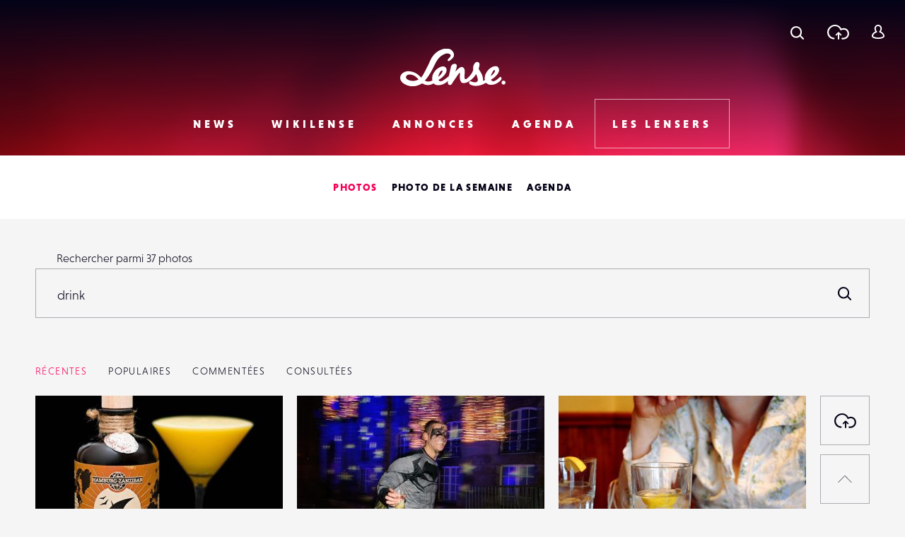

--- FILE ---
content_type: text/html; charset=UTF-8
request_url: https://www.lense.fr/les-lensers/photos/recentes?s=drink
body_size: 18804
content:
<!DOCTYPE html>
<html lang="fr-FR" class="no-js" xmlns="http://www.w3.org/1999/xhtml">
<head>
    <!-- Google Tag Manager -->
    <script>(function (w, d, s, l, i) {
            w[l] = w[l] || [];
            w[l].push({
                'gtm.start':
                    new Date().getTime(), event: 'gtm.js'
            });
            var f = d.getElementsByTagName(s)[0],
                j = d.createElement(s), dl = l != 'dataLayer' ? '&l=' + l : '';
            j.async = true;
            j.src =
                'https://www.googletagmanager.com/gtm.js?id=' + i + dl;
            f.parentNode.insertBefore(j, f);
        })(window, document, 'script', 'dataLayer', 'GTM-WKMQ2ZW');</script>
    <!-- End Google Tag Manager -->

    <meta charset="UTF-8"/>
    <link rel="profile" href="http://gmpg.org/xfn/11"/>
    <link rel="pingback" href="https://www.lense.fr/xmlrpc.php"/>

    <!--
    EEEEEEEEEEE               EEEE
    EEEEEEEEEEE EEEE   EEEE EEEEEEEE EEEEEEEEEEEEEEEEE
    EEEE         EEEEEEEEE  EEEEEEEE EEEEEEEE EEEEEEEEEE
    EEEEEEEEEE    EEEEEEE     EEEE    EEEE        EEEEEE
    EEEE           EEEEE      EEEE    EEEE    EEEEEEEEEE
    EEEEEEEEEEE  EEEEEEEEE    EEEEEE  EEEE    EEEE EEEEE
    EEEEEEEEEEE EEEE   EEEE   EEEEEE  EEEE     EEEEE EEEE
    -->

    <!-- TITLE -->
    

    <!--noptimize-->
    <script>
        document.documentElement.className = document.documentElement.className.replace(/\bno-js\b/, '') + ' js';
    </script>
    <!--/noptimize-->

    <!-- MOBILE FRIENDLY -->
    <meta name="viewport" content="width=device-width, initial-scale=1.0">

    <!-- WORDPRESS HOOK -->
    
<!-- This site is optimized with the Yoast SEO plugin v13.2 - https://yoast.com/wordpress/plugins/seo/ -->
<title>Vous avez cherché drink | Lense</title>
<meta name="robots" content="noindex,follow"/>
<meta property="og:locale" content="fr_FR" />
<meta property="og:type" content="object" />
<meta property="og:title" content="Vous avez cherché drink | Lense" />
<meta property="og:url" content="https://www.lense.fr/search/drink/" />
<meta property="og:site_name" content="Lense" />
<meta name="twitter:card" content="summary_large_image" />
<meta name="twitter:title" content="Vous avez cherché drink | Lense" />
<meta name="twitter:site" content="@lense" />
<meta name="twitter:image" content="http://www.lense.fr/wp-content/uploads/2016/11/header.png" />
<script type='application/ld+json' class='yoast-schema-graph yoast-schema-graph--main'>{"@context":"https://schema.org","@graph":[{"@type":"Organization","@id":"https://www.lense.fr/#organization","name":"Lense","url":"https://www.lense.fr/","sameAs":["https://www.facebook.com/lense.fr/","https://twitter.com/lense"],"logo":{"@type":"ImageObject","@id":"https://www.lense.fr/#logo","inLanguage":"fr-FR","url":"https://www.lense.fr/wp-content/uploads/2015/10/lense-v2-logo.gif","width":480,"height":193,"caption":"Lense"},"image":{"@id":"https://www.lense.fr/#logo"}},{"@type":"WebSite","@id":"https://www.lense.fr/#website","url":"https://www.lense.fr/","name":"Lense","inLanguage":"fr-FR","description":"Lense est une communaut\u00e9 d&#039;amoureux de l&#039;image","publisher":{"@id":"https://www.lense.fr/#organization"},"potentialAction":{"@type":"SearchAction","target":"https://www.lense.fr/?s={search_term_string}","query-input":"required name=search_term_string"}},{"@type":"SearchResultsPage","@id":"https://www.lense.fr/search/drink/#webpage","url":"https://www.lense.fr/search/drink/","name":"Vous avez cherch\u00e9 drink | Lense","isPartOf":{"@id":"https://www.lense.fr/#website"},"inLanguage":"fr-FR"}]}</script>
<!-- / Yoast SEO plugin. -->

<link rel='dns-prefetch' href='//ajax.googleapis.com' />
<link rel='dns-prefetch' href='//cdnjs.cloudflare.com' />
<link rel='dns-prefetch' href='//www.google.com' />
<link rel='dns-prefetch' href='//s.w.org' />
<link rel="alternate" type="application/rss+xml" title="Lense &raquo; Flux pour Photos" href="" />
		<script type="text/javascript">
			window._wpemojiSettings = {"baseUrl":"https:\/\/s.w.org\/images\/core\/emoji\/12.0.0-1\/72x72\/","ext":".png","svgUrl":"https:\/\/s.w.org\/images\/core\/emoji\/12.0.0-1\/svg\/","svgExt":".svg","source":{"concatemoji":"https:\/\/www.lense.fr\/wp-includes\/js\/wp-emoji-release.min.js?ver=5.3.20"}};
			!function(e,a,t){var n,r,o,i=a.createElement("canvas"),p=i.getContext&&i.getContext("2d");function s(e,t){var a=String.fromCharCode;p.clearRect(0,0,i.width,i.height),p.fillText(a.apply(this,e),0,0);e=i.toDataURL();return p.clearRect(0,0,i.width,i.height),p.fillText(a.apply(this,t),0,0),e===i.toDataURL()}function c(e){var t=a.createElement("script");t.src=e,t.defer=t.type="text/javascript",a.getElementsByTagName("head")[0].appendChild(t)}for(o=Array("flag","emoji"),t.supports={everything:!0,everythingExceptFlag:!0},r=0;r<o.length;r++)t.supports[o[r]]=function(e){if(!p||!p.fillText)return!1;switch(p.textBaseline="top",p.font="600 32px Arial",e){case"flag":return s([127987,65039,8205,9895,65039],[127987,65039,8203,9895,65039])?!1:!s([55356,56826,55356,56819],[55356,56826,8203,55356,56819])&&!s([55356,57332,56128,56423,56128,56418,56128,56421,56128,56430,56128,56423,56128,56447],[55356,57332,8203,56128,56423,8203,56128,56418,8203,56128,56421,8203,56128,56430,8203,56128,56423,8203,56128,56447]);case"emoji":return!s([55357,56424,55356,57342,8205,55358,56605,8205,55357,56424,55356,57340],[55357,56424,55356,57342,8203,55358,56605,8203,55357,56424,55356,57340])}return!1}(o[r]),t.supports.everything=t.supports.everything&&t.supports[o[r]],"flag"!==o[r]&&(t.supports.everythingExceptFlag=t.supports.everythingExceptFlag&&t.supports[o[r]]);t.supports.everythingExceptFlag=t.supports.everythingExceptFlag&&!t.supports.flag,t.DOMReady=!1,t.readyCallback=function(){t.DOMReady=!0},t.supports.everything||(n=function(){t.readyCallback()},a.addEventListener?(a.addEventListener("DOMContentLoaded",n,!1),e.addEventListener("load",n,!1)):(e.attachEvent("onload",n),a.attachEvent("onreadystatechange",function(){"complete"===a.readyState&&t.readyCallback()})),(n=t.source||{}).concatemoji?c(n.concatemoji):n.wpemoji&&n.twemoji&&(c(n.twemoji),c(n.wpemoji)))}(window,document,window._wpemojiSettings);
		</script>
		<style type="text/css">
img.wp-smiley,
img.emoji {
	display: inline !important;
	border: none !important;
	box-shadow: none !important;
	height: 1em !important;
	width: 1em !important;
	margin: 0 .07em !important;
	vertical-align: -0.1em !important;
	background: none !important;
	padding: 0 !important;
}
</style>
	<link rel='stylesheet' id='extra-content-css'  href='https://www.lense.fr/wp-content/uploads/wp-less-cache/extra-content.css?ver=1768471198' type='text/css' media='all' />
<link rel='stylesheet' id='extra-layout-css'  href='https://www.lense.fr/wp-content/uploads/wp-less-cache/extra-layout.css?ver=1768471198' type='text/css' media='all' />
<link rel='stylesheet' id='extra-header-css'  href='https://www.lense.fr/wp-content/uploads/wp-less-cache/extra-header.css?ver=1768471198' type='text/css' media='all' />
<link rel='stylesheet' id='extra-footer-css'  href='https://www.lense.fr/wp-content/uploads/wp-less-cache/extra-footer.css?ver=1768471198' type='text/css' media='all' />
<link rel='stylesheet' id='extra-mobile-menu-css'  href='https://www.lense.fr/wp-content/uploads/wp-less-cache/extra-mobile-menu.css?ver=1768471198' type='text/css' media='all' />
<link rel='stylesheet' id='extra-form-css'  href='https://www.lense.fr/wp-content/uploads/wp-less-cache/extra-form.css?ver=1768471198' type='text/css' media='all' />
<link rel='stylesheet' id='bp-legacy-css-css'  href='https://www.lense.fr/wp-content/plugins/buddypress/bp-templates/bp-legacy/css/buddypress.min.css?ver=5.1.2' type='text/css' media='screen' />
<link rel='stylesheet' id='extra-bp-override-css'  href='https://www.lense.fr/wp-content/uploads/wp-less-cache/extra-bp-override.css?ver=1768471198' type='text/css' media='all' />
<link rel='stylesheet' id='extra-admin-bar-css'  href='https://www.lense.fr/wp-content/uploads/wp-less-cache/extra-admin-bar.css?ver=1768471198' type='text/css' media='all' />
<link rel='stylesheet' id='wp-block-library-css'  href='https://www.lense.fr/wp-includes/css/dist/block-library/style.min.css?ver=5.3.20' type='text/css' media='all' />
<link rel='stylesheet' id='redux-extendify-styles-css'  href='https://www.lense.fr/wp-content/plugins/redux-framework/redux-core/assets/css/extendify-utilities.css?ver=4.4.15' type='text/css' media='all' />
<link rel='stylesheet' id='dashicons-css'  href='https://www.lense.fr/wp-includes/css/dashicons.min.css?ver=5.3.20' type='text/css' media='all' />
<link rel='stylesheet' id='post-views-counter-frontend-css'  href='https://www.lense.fr/wp-content/plugins/post-views-counter/css/frontend.min.css?ver=1.4.7' type='text/css' media='all' />
<link rel='stylesheet' id='jfb-css'  href='https://www.lense.fr/wp-content/plugins/wp-fb-autoconnect/style.css?ver=4.6.2' type='text/css' media='all' />
<link rel='stylesheet' id='extra-custom-share-css'  href='https://www.lense.fr/wp-content/uploads/wp-less-cache/extra-custom-share.css?ver=1768471198' type='text/css' media='all' />
<link rel='stylesheet' id='extra-responsiveimages-css'  href='https://www.lense.fr/wp-content/uploads/wp-less-cache/extra-responsiveimages.css?ver=1768471198' type='text/css' media='all' />
<link rel='stylesheet' id='extra.slider-css'  href='https://www.lense.fr/wp-content/themes/lense/extra-framework/modules/extra.slider/inc/css/extra.slider.css?ver=0.5.0' type='text/css' media='all' />
<link rel='stylesheet' id='extra-gallery-css'  href='https://www.lense.fr/wp-content/uploads/wp-less-cache/extra-gallery.css?ver=1768471198' type='text/css' media='all' />
<link rel='stylesheet' id='fancybox-css'  href='https://www.lense.fr/wp-content/themes/lense/extra-framework/modules/fancybox/inc/dist/jquery.fancybox.min.css?ver=0.5.0' type='text/css' media='all' />
<link rel='stylesheet' id='extra.fancybox-css'  href='https://www.lense.fr/wp-content/uploads/wp-less-cache/extra.fancybox.css?ver=1768471198' type='text/css' media='all' />
<link rel='stylesheet' id='extra-ad-css'  href='https://www.lense.fr/wp-content/uploads/wp-less-cache/extra-ad.css?ver=1768471198' type='text/css' media='all' />
<link rel='stylesheet' id='extra-login-css'  href='https://www.lense.fr/wp-content/uploads/wp-less-cache/extra-login.css?ver=1768471198' type='text/css' media='all' />
<link rel='stylesheet' id='extra-registration-css'  href='https://www.lense.fr/wp-content/uploads/wp-less-cache/extra-registration.css?ver=1768471198' type='text/css' media='all' />
<link rel='stylesheet' id='extra-custom-fancybox-css'  href='https://www.lense.fr/wp-content/uploads/wp-less-cache/extra-custom-fancybox.css?ver=1768471198' type='text/css' media='all' />
<link rel='stylesheet' id='extra-interstitial-css'  href='https://www.lense.fr/wp-content/uploads/wp-less-cache/extra-interstitial.css?ver=1768471198' type='text/css' media='all' />
<link rel='stylesheet' id='extra-lensepro-header-css'  href='https://www.lense.fr/wp-content/uploads/wp-less-cache/extra-lensepro-header.css?ver=1768471198' type='text/css' media='all' />
<link rel='stylesheet' id='extra-page-css'  href='https://www.lense.fr/wp-content/uploads/wp-less-cache/extra-page.css?ver=1768469017' type='text/css' media='all' />
<link rel='stylesheet' id='extra-photo-item-css'  href='https://www.lense.fr/wp-content/uploads/wp-less-cache/extra-photo-item.css?ver=1768471000' type='text/css' media='all' />
<link rel='stylesheet' id='extra-photo-list-css'  href='https://www.lense.fr/wp-content/uploads/wp-less-cache/extra-photo-list.css?ver=1768467579' type='text/css' media='all' />
<link rel='stylesheet' id='extra-search-css'  href='https://www.lense.fr/wp-content/uploads/wp-less-cache/extra-search.css?ver=1768465963' type='text/css' media='all' />
<link rel='stylesheet' id='extra-override-custom-share-css'  href='https://www.lense.fr/wp-content/uploads/wp-less-cache/extra-override-custom-share.css?ver=1768471198' type='text/css' media='all' />
<script type='text/javascript' src='//ajax.googleapis.com/ajax/libs/jquery/3.1.1/jquery.min.js'></script>
<script type='text/javascript'>
/* <![CDATA[ */
var BP_Confirm = {"are_you_sure":"Confirmez-vous\u00a0?"};
/* ]]> */
</script>
<script type='text/javascript' src='https://www.lense.fr/wp-content/plugins/buddypress/bp-core/js/confirm.min.js?ver=5.1.2'></script>
<script type='text/javascript' src='https://www.lense.fr/wp-content/plugins/buddypress/bp-core/js/widget-members.min.js?ver=5.1.2'></script>
<script type='text/javascript' src='https://www.lense.fr/wp-content/plugins/buddypress/bp-core/js/jquery-query.min.js?ver=5.1.2'></script>
<script type='text/javascript' src='https://www.lense.fr/wp-content/plugins/buddypress/bp-core/js/vendor/jquery-cookie.min.js?ver=5.1.2'></script>
<script type='text/javascript' src='https://www.lense.fr/wp-content/plugins/buddypress/bp-core/js/vendor/jquery-scroll-to.min.js?ver=5.1.2'></script>
<script type='text/javascript'>
/* <![CDATA[ */
var BP_DTheme = {"accepted":"Accept\u00e9","close":"Fermer","comments":"commentaires","leave_group_confirm":"Voulez-vous vraiment quitter ce groupe\u00a0?","mark_as_fav":"Mettre en favori","my_favs":"Mes Favoris","rejected":"Rejet\u00e9","remove_fav":"Supprimer le favori","show_all":"Tout afficher","show_all_comments":"Afficher tous les commentaires de cette discussion","show_x_comments":"Afficher tous les commentaires (%d)","unsaved_changes":"Votre profil contient une ou plusieurs informations non sauvegard\u00e9es. Si vous quittez cette page sans les enregistrer, ellles seront perdues.","view":"Afficher","store_filter_settings":""};
/* ]]> */
</script>
<script type='text/javascript' src='https://www.lense.fr/wp-content/themes/lense/js/buddypress.js?ver=5.1.2'></script>
<script type='text/javascript' src='//cdnjs.cloudflare.com/ajax/libs/gsap/1.19.0/TweenMax.min.js'></script>
<script type='text/javascript'>
/* <![CDATA[ */
var extra_responsive_small_width_limit = {"value":"1024"};
var extraResponsiveSizes = {"desktop":"only screen and (min-width: 1025px)","tablet":"only screen and (min-width: 781px) and (max-width: 1024px)","mobile":"only screen and (max-width: 780px)"};
/* ]]> */
</script>
<script type='text/javascript' src='https://www.lense.fr/wp-content/themes/lense/extra-framework/assets/js/lib/extra.js?ver=0.5.0'></script>
<script type='text/javascript' src='https://www.lense.fr/wp-content/themes/lense/extra-framework/modules/extra.responsiveimages/js/lib/jquery.fracs.js?ver=0.5.0'></script>
<script type='text/javascript' src='https://www.lense.fr/wp-content/themes/lense/extra-framework/modules/extra.responsiveimages/js/lib/blur.js?ver=0.5.0'></script>
<script type='text/javascript' src='https://www.lense.fr/wp-content/themes/lense/extra-framework/modules/extra.responsiveimages/js/extra.responsiveimages.js?ver=0.5.0'></script>
<script type='text/javascript' src='https://www.lense.fr/wp-content/themes/lense/extra/assets/js/lib/fluidvids.min.js?ver=1.2.0'></script>
<script type='text/javascript'>
/* <![CDATA[ */
var extra_common_params = {"theme_url":"https:\/\/www.lense.fr\/wp-content\/themes\/lense","theme_version":"1.2.0"};
/* ]]> */
</script>
<script type='text/javascript' src='https://www.lense.fr/wp-content/themes/lense/extra/assets/js/common.js?ver=1.2.0'></script>
<script type='text/javascript'>
/* <![CDATA[ */
var _zxcvbnSettings = {"src":"https:\/\/www.lense.fr\/wp-includes\/js\/zxcvbn.min.js"};
/* ]]> */
</script>
<script type='text/javascript' src='https://www.lense.fr/wp-includes/js/zxcvbn-async.min.js?ver=1.0'></script>
<script type='text/javascript'>
/* <![CDATA[ */
var pwsL10n = {"unknown":"Force du mot de passe inconnue.","short":"Tr\u00e8s faible","bad":"Faible","good":"Moyenne","strong":"Forte","mismatch":"Non concordance"};
/* ]]> */
</script>
<script type='text/javascript' src='https://www.lense.fr/wp-admin/js/password-strength-meter.min.js?ver=5.3.20'></script>
<script type='text/javascript' src='https://www.lense.fr/wp-content/themes/lense/js/password-verify.js?ver=1.2.0'></script>
<script type='text/javascript' src='https://www.lense.fr/wp-content/themes/lense/extra/assets/js/sticky-element.js?ver=1.2.0'></script>
<script type='text/javascript' src='https://www.lense.fr/wp-content/themes/lense/extra/modules/search/front/js/search.js?ver=1.2.0'></script>
<link rel="EditURI" type="application/rsd+xml" title="RSD" href="https://www.lense.fr/xmlrpc.php?rsd" />
<link rel="wlwmanifest" type="application/wlwmanifest+xml" href="https://www.lense.fr/wp-includes/wlwmanifest.xml" /> 
<meta name="generator" content="WordPress 5.3.20" />
<meta name="generator" content="Redux 4.4.15" />
<!-- This site is using AdRotate v5.12.9 to display their advertisements - https://ajdg.solutions/ -->
<!-- AdRotate CSS -->
<style type="text/css" media="screen">
	.g { margin:0px; padding:0px; overflow:hidden; line-height:1; zoom:1; }
	.g img { height:auto; }
	.g-col { position:relative; float:left; }
	.g-col:first-child { margin-left: 0; }
	.g-col:last-child { margin-right: 0; }
	@media only screen and (max-width: 480px) {
		.g-col, .g-dyn, .g-single { width:100%; margin-left:0; margin-right:0; }
	}
</style>
<!-- /AdRotate CSS -->


	<script type="text/javascript">var ajaxurl = 'https://www.lense.fr/wp-admin/admin-ajax.php';</script>

<meta name="extra:fancybox_title" content="Lense"> <link rel="icon" href="https://www.lense.fr/wp-content/uploads/2016/11/cropped-favicon-1-32x32.png" sizes="32x32" />
<link rel="icon" href="https://www.lense.fr/wp-content/uploads/2016/11/cropped-favicon-1-192x192.png" sizes="192x192" />
<link rel="apple-touch-icon-precomposed" href="https://www.lense.fr/wp-content/uploads/2016/11/cropped-favicon-1-180x180.png" />
<meta name="msapplication-TileImage" content="https://www.lense.fr/wp-content/uploads/2016/11/cropped-favicon-1-270x270.png" />

    <!--	<script>-->
    <!--		(function(i,s,o,g,r,a,m){i['GoogleAnalyticsObject']=r;i[r]=i[r]||function(){-->
    <!--				(i[r].q=i[r].q||[]).push(arguments)},i[r].l=1*new Date();a=s.createElement(o),-->
    <!--			m=s.getElementsByTagName(o)[0];a.async=1;a.src=g;m.parentNode.insertBefore(a,m)-->
    <!--		})(window,document,'script','https://www.google-analytics.com/analytics.js','ga');-->
    <!---->
    <!--		ga('create', 'UA-77270337-2', 'auto');-->
    <!--		ga('send', 'pageview');-->
    <!---->
    <!--	</script>-->

    <meta name="google-site-verification" content="_qcgmm5z3_DbM4eftWDaMZeXn-xcyot0bc8nEb_ZVbo"/>
    <meta name="theme-color" content="#f50057">
</head>
<body class="bp-legacy search search-results no-js">
<!-- Google Tag Manager (noscript) -->
<noscript>
    <iframe src="https://www.googletagmanager.com/ns.html?id=GTM-WKMQ2ZW"
            height="0" width="0" style="display:none;visibility:hidden"></iframe>
</noscript>
<!-- End Google Tag Manager (noscript) -->

<input id="mobile-menu-switch-manager" type="checkbox">

<div id="mobile-buttons">
	<label for="mobile-menu-switch-manager" id="mobile-menu-switcher" class="mobile-button">
		<span class="mobile-menu-switcher-inner"></span>
	</label>
</div>

<label id="mobile-menu-overlay" for="mobile-menu-switch-manager"></label>

<nav id="mobile-menu-container">
	<div class="inner">
		<header class="mobile-menu-container-header">
			<!-- SITE TITLE (LOGO) -->
							<h2 class="site-title">
					<a href="https://www.lense.fr/" title="Retour à l'accueil">
						<span class="text">Lense</span>
						<svg id="logo-mobile" class="logo">
							<use xlink:href="#icon-logo"></use>
						</svg>
					</a>
				</h2>
					</header>

		<div class="mobile-menu-button-wrapper-top">
					<a href="#" class="font-loader user-link user-button main-popup-trigger mobile-menu-button">
			<svg class="icon"><use xlink:href="#icon-user"></use></svg>
			<span class="text">Se connecter</span>
		</a>
				<a href="#" class="upload-link upload-button mobile-menu-button main-popup-trigger"><span class="icon-wrapper"><svg class="icon icon-cloud"><use xmlns:xlink="http://www.w3.org/1999/xlink" xlink:href="#icon-upload-cloud"></use></svg><svg class="icon icon-arrow"><use xmlns:xlink="http://www.w3.org/1999/xlink" xlink:href="#icon-upload-arrow"></use></svg></span><span class="text">Télécharger une photo</span></a>            <a href="#search-popup-wrapper" class="mobile-menu-button search-link search-button search-trigger">
                <span class="icon-wrapper"><svg class="icon"><use xlink:href="#icon-search"></use></svg></span>
                <span class="text">Rechercher</span>
            </a>
		</div>



		<div class="mobile-menu-container-content">
			<div id="mobile-menu" class="menu-menu-mobile-container"><ul id="menu-menu-mobile" class="menu"><li id="menu-item-574" class="menu-item menu-item-type-post_type menu-item-object-page menu-item-home menu-item-574"><div class="arrow-wrapper"><a href="https://www.lense.fr/">Accueil</a><button class="arrow"><svg class="icon icon-menu-arrow"><use xmlns:xlink="http://www.w3.org/1999/xlink" xlink:href="#icon-scroll"></use></svg></button></div></li>
<li id="menu-item-571" class="menu-item menu-item-type-post_type menu-item-object-page menu-item-has-children menu-item-571"><div class="arrow-wrapper"><a href="https://www.lense.fr/news/">News</a><button class="arrow"><svg class="icon icon-menu-arrow"><use xmlns:xlink="http://www.w3.org/1999/xlink" xlink:href="#icon-scroll"></use></svg></button></div>
<ul class="sub-menu">
	<li id="menu-item-188" class="menu-item menu-item-type-taxonomy menu-item-object-category menu-item-188"><div class="arrow-wrapper"><a href="https://www.lense.fr/news/categorie/actus/">Actus</a><button class="arrow"><svg class="icon icon-menu-arrow"><use xmlns:xlink="http://www.w3.org/1999/xlink" xlink:href="#icon-scroll"></use></svg></button></div></li>
	<li id="menu-item-35745" class="menu-item menu-item-type-taxonomy menu-item-object-category menu-item-35745"><div class="arrow-wrapper"><a href="https://www.lense.fr/news/categorie/photo-mobile/">Photo Mobile</a><button class="arrow"><svg class="icon icon-menu-arrow"><use xmlns:xlink="http://www.w3.org/1999/xlink" xlink:href="#icon-scroll"></use></svg></button></div></li>
	<li id="menu-item-146" class="menu-item menu-item-type-taxonomy menu-item-object-category menu-item-146"><div class="arrow-wrapper"><a href="https://www.lense.fr/news/categorie/inspirations/">Inspirations</a><button class="arrow"><svg class="icon icon-menu-arrow"><use xmlns:xlink="http://www.w3.org/1999/xlink" xlink:href="#icon-scroll"></use></svg></button></div></li>
	<li id="menu-item-159" class="menu-item menu-item-type-taxonomy menu-item-object-category menu-item-159"><div class="arrow-wrapper"><a href="https://www.lense.fr/news/categorie/rencontres/">Rencontres</a><button class="arrow"><svg class="icon icon-menu-arrow"><use xmlns:xlink="http://www.w3.org/1999/xlink" xlink:href="#icon-scroll"></use></svg></button></div></li>
	<li id="menu-item-156" class="menu-item menu-item-type-taxonomy menu-item-object-category menu-item-156"><div class="arrow-wrapper"><a href="https://www.lense.fr/news/categorie/tests/">Tests</a><button class="arrow"><svg class="icon icon-menu-arrow"><use xmlns:xlink="http://www.w3.org/1999/xlink" xlink:href="#icon-scroll"></use></svg></button></div></li>
	<li id="menu-item-9805" class="menu-item menu-item-type-taxonomy menu-item-object-category menu-item-9805"><div class="arrow-wrapper"><a href="https://www.lense.fr/news/categorie/livres/">Livres</a><button class="arrow"><svg class="icon icon-menu-arrow"><use xmlns:xlink="http://www.w3.org/1999/xlink" xlink:href="#icon-scroll"></use></svg></button></div></li>
	<li id="menu-item-151" class="menu-item menu-item-type-taxonomy menu-item-object-category menu-item-151"><div class="arrow-wrapper"><a href="https://www.lense.fr/news/categorie/pratique/">Pratique</a><button class="arrow"><svg class="icon icon-menu-arrow"><use xmlns:xlink="http://www.w3.org/1999/xlink" xlink:href="#icon-scroll"></use></svg></button></div></li>
	<li id="menu-item-55236" class="menu-item menu-item-type-taxonomy menu-item-object-category menu-item-55236"><div class="arrow-wrapper"><a href="https://www.lense.fr/news/categorie/bon-plan/">Bon plan</a><button class="arrow"><svg class="icon icon-menu-arrow"><use xmlns:xlink="http://www.w3.org/1999/xlink" xlink:href="#icon-scroll"></use></svg></button></div></li>
	<li id="menu-item-10226" class="menu-item menu-item-type-taxonomy menu-item-object-category menu-item-10226"><div class="arrow-wrapper"><a href="https://www.lense.fr/news/categorie/concours/">Concours</a><button class="arrow"><svg class="icon icon-menu-arrow"><use xmlns:xlink="http://www.w3.org/1999/xlink" xlink:href="#icon-scroll"></use></svg></button></div></li>
</ul>
</li>
<li id="menu-item-572" class="menu-item menu-item-type-post_type menu-item-object-page menu-item-has-children menu-item-572"><div class="arrow-wrapper"><a href="https://www.lense.fr/wikilense/">Wikilense</a><button class="arrow"><svg class="icon icon-menu-arrow"><use xmlns:xlink="http://www.w3.org/1999/xlink" xlink:href="#icon-scroll"></use></svg></button></div>
<ul class="sub-menu">
	<li id="menu-item-86" class="menu-item menu-item-type-taxonomy menu-item-object-extra_wiki_category menu-item-has-children menu-item-86"><div class="arrow-wrapper"><a href="https://www.lense.fr/wikilense/recentes/categorie/appareils-photos/">Appareils photos</a><button class="arrow"><svg class="icon icon-menu-arrow"><use xmlns:xlink="http://www.w3.org/1999/xlink" xlink:href="#icon-scroll"></use></svg></button></div>
	<ul class="sub-menu">
		<li id="menu-item-8762" class="menu-item menu-item-type-taxonomy menu-item-object-extra_wiki_category menu-item-8762"><div class="arrow-wrapper"><a href="https://www.lense.fr/wikilense/recentes/categorie/compact-expert/">Compact Expert</a><button class="arrow"><svg class="icon icon-menu-arrow"><use xmlns:xlink="http://www.w3.org/1999/xlink" xlink:href="#icon-scroll"></use></svg></button></div></li>
		<li id="menu-item-8748" class="menu-item menu-item-type-taxonomy menu-item-object-extra_wiki_category menu-item-8748"><div class="arrow-wrapper"><a href="https://www.lense.fr/wikilense/recentes/categorie/divers-appareils-photos/">Divers</a><button class="arrow"><svg class="icon icon-menu-arrow"><use xmlns:xlink="http://www.w3.org/1999/xlink" xlink:href="#icon-scroll"></use></svg></button></div></li>
		<li id="menu-item-8741" class="menu-item menu-item-type-taxonomy menu-item-object-extra_wiki_category menu-item-8741"><div class="arrow-wrapper"><a href="https://www.lense.fr/wikilense/recentes/categorie/bridge/">Bridges</a><button class="arrow"><svg class="icon icon-menu-arrow"><use xmlns:xlink="http://www.w3.org/1999/xlink" xlink:href="#icon-scroll"></use></svg></button></div></li>
		<li id="menu-item-8738" class="menu-item menu-item-type-taxonomy menu-item-object-extra_wiki_category menu-item-8738"><div class="arrow-wrapper"><a href="https://www.lense.fr/wikilense/recentes/categorie/compacts/">Compacts</a><button class="arrow"><svg class="icon icon-menu-arrow"><use xmlns:xlink="http://www.w3.org/1999/xlink" xlink:href="#icon-scroll"></use></svg></button></div></li>
		<li id="menu-item-89" class="menu-item menu-item-type-taxonomy menu-item-object-extra_wiki_category menu-item-89"><div class="arrow-wrapper"><a href="https://www.lense.fr/wikilense/recentes/categorie/reflex/">Réflex</a><button class="arrow"><svg class="icon icon-menu-arrow"><use xmlns:xlink="http://www.w3.org/1999/xlink" xlink:href="#icon-scroll"></use></svg></button></div></li>
		<li id="menu-item-92" class="menu-item menu-item-type-taxonomy menu-item-object-extra_wiki_category menu-item-92"><div class="arrow-wrapper"><a href="https://www.lense.fr/wikilense/recentes/categorie/hybrides-coi/">Hybrides / COI</a><button class="arrow"><svg class="icon icon-menu-arrow"><use xmlns:xlink="http://www.w3.org/1999/xlink" xlink:href="#icon-scroll"></use></svg></button></div></li>
		<li id="menu-item-93" class="menu-item menu-item-type-taxonomy menu-item-object-extra_wiki_category menu-item-93"><div class="arrow-wrapper"><a href="https://www.lense.fr/wikilense/recentes/categorie/compacts-experts/">Compacts Experts</a><button class="arrow"><svg class="icon icon-menu-arrow"><use xmlns:xlink="http://www.w3.org/1999/xlink" xlink:href="#icon-scroll"></use></svg></button></div></li>
		<li id="menu-item-95" class="menu-item menu-item-type-taxonomy menu-item-object-extra_wiki_category menu-item-95"><div class="arrow-wrapper"><a href="https://www.lense.fr/wikilense/recentes/categorie/tout-terrain/">Tout-Terrain</a><button class="arrow"><svg class="icon icon-menu-arrow"><use xmlns:xlink="http://www.w3.org/1999/xlink" xlink:href="#icon-scroll"></use></svg></button></div></li>
		<li id="menu-item-96" class="menu-item menu-item-type-taxonomy menu-item-object-extra_wiki_category menu-item-96"><div class="arrow-wrapper"><a href="https://www.lense.fr/wikilense/recentes/categorie/moyen-format/">Moyen Format</a><button class="arrow"><svg class="icon icon-menu-arrow"><use xmlns:xlink="http://www.w3.org/1999/xlink" xlink:href="#icon-scroll"></use></svg></button></div></li>
	</ul>
</li>
	<li id="menu-item-87" class="menu-item menu-item-type-taxonomy menu-item-object-extra_wiki_category menu-item-has-children menu-item-87"><div class="arrow-wrapper"><a href="https://www.lense.fr/wikilense/recentes/categorie/objectifs/">Objectifs</a><button class="arrow"><svg class="icon icon-menu-arrow"><use xmlns:xlink="http://www.w3.org/1999/xlink" xlink:href="#icon-scroll"></use></svg></button></div>
	<ul class="sub-menu">
		<li id="menu-item-8750" class="menu-item menu-item-type-taxonomy menu-item-object-extra_wiki_category menu-item-8750"><div class="arrow-wrapper"><a href="https://www.lense.fr/wikilense/recentes/categorie/teleobjectifs/">Téléobjectifs</a><button class="arrow"><svg class="icon icon-menu-arrow"><use xmlns:xlink="http://www.w3.org/1999/xlink" xlink:href="#icon-scroll"></use></svg></button></div></li>
		<li id="menu-item-8752" class="menu-item menu-item-type-taxonomy menu-item-object-extra_wiki_category menu-item-8752"><div class="arrow-wrapper"><a href="https://www.lense.fr/wikilense/recentes/categorie/divers-objectifs/">Divers</a><button class="arrow"><svg class="icon icon-menu-arrow"><use xmlns:xlink="http://www.w3.org/1999/xlink" xlink:href="#icon-scroll"></use></svg></button></div></li>
		<li id="menu-item-97" class="menu-item menu-item-type-taxonomy menu-item-object-extra_wiki_category menu-item-97"><div class="arrow-wrapper"><a href="https://www.lense.fr/wikilense/recentes/categorie/focal-fixe/">Focal fixe</a><button class="arrow"><svg class="icon icon-menu-arrow"><use xmlns:xlink="http://www.w3.org/1999/xlink" xlink:href="#icon-scroll"></use></svg></button></div></li>
		<li id="menu-item-98" class="menu-item menu-item-type-taxonomy menu-item-object-extra_wiki_category menu-item-98"><div class="arrow-wrapper"><a href="https://www.lense.fr/wikilense/recentes/categorie/fisheye/">Fisheye</a><button class="arrow"><svg class="icon icon-menu-arrow"><use xmlns:xlink="http://www.w3.org/1999/xlink" xlink:href="#icon-scroll"></use></svg></button></div></li>
		<li id="menu-item-99" class="menu-item menu-item-type-taxonomy menu-item-object-extra_wiki_category menu-item-99"><div class="arrow-wrapper"><a href="https://www.lense.fr/wikilense/recentes/categorie/macro/">Macro</a><button class="arrow"><svg class="icon icon-menu-arrow"><use xmlns:xlink="http://www.w3.org/1999/xlink" xlink:href="#icon-scroll"></use></svg></button></div></li>
		<li id="menu-item-100" class="menu-item menu-item-type-taxonomy menu-item-object-extra_wiki_category menu-item-100"><div class="arrow-wrapper"><a href="https://www.lense.fr/wikilense/recentes/categorie/pancake/">Pancake</a><button class="arrow"><svg class="icon icon-menu-arrow"><use xmlns:xlink="http://www.w3.org/1999/xlink" xlink:href="#icon-scroll"></use></svg></button></div></li>
		<li id="menu-item-101" class="menu-item menu-item-type-taxonomy menu-item-object-extra_wiki_category menu-item-101"><div class="arrow-wrapper"><a href="https://www.lense.fr/wikilense/recentes/categorie/grand-angle/">Grand Angle</a><button class="arrow"><svg class="icon icon-menu-arrow"><use xmlns:xlink="http://www.w3.org/1999/xlink" xlink:href="#icon-scroll"></use></svg></button></div></li>
		<li id="menu-item-103" class="menu-item menu-item-type-taxonomy menu-item-object-extra_wiki_category menu-item-103"><div class="arrow-wrapper"><a href="https://www.lense.fr/wikilense/recentes/categorie/zoom/">Zoom</a><button class="arrow"><svg class="icon icon-menu-arrow"><use xmlns:xlink="http://www.w3.org/1999/xlink" xlink:href="#icon-scroll"></use></svg></button></div></li>
		<li id="menu-item-104" class="menu-item menu-item-type-taxonomy menu-item-object-extra_wiki_category menu-item-104"><div class="arrow-wrapper"><a href="https://www.lense.fr/wikilense/recentes/categorie/multiplicateur/">Multiplicateur</a><button class="arrow"><svg class="icon icon-menu-arrow"><use xmlns:xlink="http://www.w3.org/1999/xlink" xlink:href="#icon-scroll"></use></svg></button></div></li>
		<li id="menu-item-105" class="menu-item menu-item-type-taxonomy menu-item-object-extra_wiki_category menu-item-105"><div class="arrow-wrapper"><a href="https://www.lense.fr/wikilense/recentes/categorie/bague/">Bague</a><button class="arrow"><svg class="icon icon-menu-arrow"><use xmlns:xlink="http://www.w3.org/1999/xlink" xlink:href="#icon-scroll"></use></svg></button></div></li>
	</ul>
</li>
	<li id="menu-item-106" class="menu-item menu-item-type-taxonomy menu-item-object-extra_wiki_category menu-item-has-children menu-item-106"><div class="arrow-wrapper"><a href="https://www.lense.fr/wikilense/recentes/categorie/smartphones/">Smartphones</a><button class="arrow"><svg class="icon icon-menu-arrow"><use xmlns:xlink="http://www.w3.org/1999/xlink" xlink:href="#icon-scroll"></use></svg></button></div>
	<ul class="sub-menu">
		<li id="menu-item-107" class="menu-item menu-item-type-taxonomy menu-item-object-extra_wiki_category menu-item-107"><div class="arrow-wrapper"><a href="https://www.lense.fr/wikilense/recentes/categorie/ios/">Smartphone iOS</a><button class="arrow"><svg class="icon icon-menu-arrow"><use xmlns:xlink="http://www.w3.org/1999/xlink" xlink:href="#icon-scroll"></use></svg></button></div></li>
		<li id="menu-item-108" class="menu-item menu-item-type-taxonomy menu-item-object-extra_wiki_category menu-item-108"><div class="arrow-wrapper"><a href="https://www.lense.fr/wikilense/recentes/categorie/android/">Android</a><button class="arrow"><svg class="icon icon-menu-arrow"><use xmlns:xlink="http://www.w3.org/1999/xlink" xlink:href="#icon-scroll"></use></svg></button></div></li>
		<li id="menu-item-109" class="menu-item menu-item-type-taxonomy menu-item-object-extra_wiki_category menu-item-109"><div class="arrow-wrapper"><a href="https://www.lense.fr/wikilense/recentes/categorie/windows/">Windows</a><button class="arrow"><svg class="icon icon-menu-arrow"><use xmlns:xlink="http://www.w3.org/1999/xlink" xlink:href="#icon-scroll"></use></svg></button></div></li>
	</ul>
</li>
	<li id="menu-item-110" class="menu-item menu-item-type-taxonomy menu-item-object-extra_wiki_category menu-item-has-children menu-item-110"><div class="arrow-wrapper"><a href="https://www.lense.fr/wikilense/recentes/categorie/cameras/">Caméras</a><button class="arrow"><svg class="icon icon-menu-arrow"><use xmlns:xlink="http://www.w3.org/1999/xlink" xlink:href="#icon-scroll"></use></svg></button></div>
	<ul class="sub-menu">
		<li id="menu-item-8763" class="menu-item menu-item-type-taxonomy menu-item-object-extra_wiki_category menu-item-8763"><div class="arrow-wrapper"><a href="https://www.lense.fr/wikilense/recentes/categorie/smartcamera/">Smartcamera</a><button class="arrow"><svg class="icon icon-menu-arrow"><use xmlns:xlink="http://www.w3.org/1999/xlink" xlink:href="#icon-scroll"></use></svg></button></div></li>
		<li id="menu-item-8758" class="menu-item menu-item-type-taxonomy menu-item-object-extra_wiki_category menu-item-8758"><div class="arrow-wrapper"><a href="https://www.lense.fr/wikilense/recentes/categorie/camera-cinema/">Caméra cinema</a><button class="arrow"><svg class="icon icon-menu-arrow"><use xmlns:xlink="http://www.w3.org/1999/xlink" xlink:href="#icon-scroll"></use></svg></button></div></li>
		<li id="menu-item-112" class="menu-item menu-item-type-taxonomy menu-item-object-extra_wiki_category menu-item-112"><div class="arrow-wrapper"><a href="https://www.lense.fr/wikilense/recentes/categorie/360/">360°</a><button class="arrow"><svg class="icon icon-menu-arrow"><use xmlns:xlink="http://www.w3.org/1999/xlink" xlink:href="#icon-scroll"></use></svg></button></div></li>
		<li id="menu-item-111" class="menu-item menu-item-type-taxonomy menu-item-object-extra_wiki_category menu-item-111"><div class="arrow-wrapper"><a href="https://www.lense.fr/wikilense/recentes/categorie/action-cam/">Action Cam</a><button class="arrow"><svg class="icon icon-menu-arrow"><use xmlns:xlink="http://www.w3.org/1999/xlink" xlink:href="#icon-scroll"></use></svg></button></div></li>
	</ul>
</li>
	<li id="menu-item-88" class="menu-item menu-item-type-taxonomy menu-item-object-extra_wiki_category menu-item-has-children menu-item-88"><div class="arrow-wrapper"><a href="https://www.lense.fr/wikilense/recentes/categorie/accessoires/">Accessoires</a><button class="arrow"><svg class="icon icon-menu-arrow"><use xmlns:xlink="http://www.w3.org/1999/xlink" xlink:href="#icon-scroll"></use></svg></button></div>
	<ul class="sub-menu">
		<li id="menu-item-115" class="menu-item menu-item-type-taxonomy menu-item-object-extra_wiki_category menu-item-115"><div class="arrow-wrapper"><a href="https://www.lense.fr/wikilense/recentes/categorie/bagagerie/">Bagagerie</a><button class="arrow"><svg class="icon icon-menu-arrow"><use xmlns:xlink="http://www.w3.org/1999/xlink" xlink:href="#icon-scroll"></use></svg></button></div></li>
		<li id="menu-item-114" class="menu-item menu-item-type-taxonomy menu-item-object-extra_wiki_category menu-item-114"><div class="arrow-wrapper"><a href="https://www.lense.fr/wikilense/recentes/categorie/flashs-modules-annexes-micros/">Flashs / Modules annexes / Micros</a><button class="arrow"><svg class="icon icon-menu-arrow"><use xmlns:xlink="http://www.w3.org/1999/xlink" xlink:href="#icon-scroll"></use></svg></button></div></li>
		<li id="menu-item-113" class="menu-item menu-item-type-taxonomy menu-item-object-extra_wiki_category menu-item-113"><div class="arrow-wrapper"><a href="https://www.lense.fr/wikilense/recentes/categorie/trepieds-monopodes-fixations/">Trépieds / Monopodes / Fixations</a><button class="arrow"><svg class="icon icon-menu-arrow"><use xmlns:xlink="http://www.w3.org/1999/xlink" xlink:href="#icon-scroll"></use></svg></button></div></li>
	</ul>
</li>
</ul>
</li>
<li id="menu-item-86144" class="menu-item menu-item-type-post_type menu-item-object-page menu-item-has-children menu-item-86144"><div class="arrow-wrapper"><a href="https://www.lense.fr/annonces/">Annonces</a><button class="arrow"><svg class="icon icon-menu-arrow"><use xmlns:xlink="http://www.w3.org/1999/xlink" xlink:href="#icon-scroll"></use></svg></button></div>
<ul class="sub-menu">
	<li class="offer-wiki-category menu-item menu-item-type-taxonomy menu-item-object-extra_wiki_category menu-item-86"><div class="arrow-wrapper"><a href="https://www.lense.fr/annonces/recentes/categorie/appareils-photos/">Appareils photos</a><button class="arrow"><svg class="icon icon-menu-arrow"><use xmlns:xlink="http://www.w3.org/1999/xlink" xlink:href="#icon-scroll"></use></svg></button></div></li>
	<li class="offer-wiki-category menu-item menu-item-type-taxonomy menu-item-object-extra_wiki_category menu-item-87"><div class="arrow-wrapper"><a href="https://www.lense.fr/annonces/recentes/categorie/objectifs/">Objectifs</a><button class="arrow"><svg class="icon icon-menu-arrow"><use xmlns:xlink="http://www.w3.org/1999/xlink" xlink:href="#icon-scroll"></use></svg></button></div></li>
	<li class="offer-wiki-category menu-item menu-item-type-taxonomy menu-item-object-extra_wiki_category menu-item-106"><div class="arrow-wrapper"><a href="https://www.lense.fr/annonces/recentes/categorie/smartphones/">Smartphones</a><button class="arrow"><svg class="icon icon-menu-arrow"><use xmlns:xlink="http://www.w3.org/1999/xlink" xlink:href="#icon-scroll"></use></svg></button></div></li>
	<li class="offer-wiki-category menu-item menu-item-type-taxonomy menu-item-object-extra_wiki_category menu-item-110"><div class="arrow-wrapper"><a href="https://www.lense.fr/annonces/recentes/categorie/cameras/">Caméras</a><button class="arrow"><svg class="icon icon-menu-arrow"><use xmlns:xlink="http://www.w3.org/1999/xlink" xlink:href="#icon-scroll"></use></svg></button></div></li>
	<li class="offer-wiki-category menu-item menu-item-type-taxonomy menu-item-object-extra_wiki_category menu-item-88"><div class="arrow-wrapper"><a href="https://www.lense.fr/annonces/recentes/categorie/accessoires/">Accessoires</a><button class="arrow"><svg class="icon icon-menu-arrow"><use xmlns:xlink="http://www.w3.org/1999/xlink" xlink:href="#icon-scroll"></use></svg></button></div></li>
	<li class="offer-wiki-category menu-item menu-item-type-taxonomy menu-item-object-extra_wiki_category menu-item-86"><div class="arrow-wrapper"><a href="https://www.lense.fr/annonces/recentes/categorie/appareils-photos/">Appareils photos</a><button class="arrow"><svg class="icon icon-menu-arrow"><use xmlns:xlink="http://www.w3.org/1999/xlink" xlink:href="#icon-scroll"></use></svg></button></div></li>
	<li class="offer-wiki-category menu-item menu-item-type-taxonomy menu-item-object-extra_wiki_category menu-item-87"><div class="arrow-wrapper"><a href="https://www.lense.fr/annonces/recentes/categorie/objectifs/">Objectifs</a><button class="arrow"><svg class="icon icon-menu-arrow"><use xmlns:xlink="http://www.w3.org/1999/xlink" xlink:href="#icon-scroll"></use></svg></button></div></li>
	<li class="offer-wiki-category menu-item menu-item-type-taxonomy menu-item-object-extra_wiki_category menu-item-106"><div class="arrow-wrapper"><a href="https://www.lense.fr/annonces/recentes/categorie/smartphones/">Smartphones</a><button class="arrow"><svg class="icon icon-menu-arrow"><use xmlns:xlink="http://www.w3.org/1999/xlink" xlink:href="#icon-scroll"></use></svg></button></div></li>
	<li class="offer-wiki-category menu-item menu-item-type-taxonomy menu-item-object-extra_wiki_category menu-item-110"><div class="arrow-wrapper"><a href="https://www.lense.fr/annonces/recentes/categorie/cameras/">Caméras</a><button class="arrow"><svg class="icon icon-menu-arrow"><use xmlns:xlink="http://www.w3.org/1999/xlink" xlink:href="#icon-scroll"></use></svg></button></div></li>
	<li class="offer-wiki-category menu-item menu-item-type-taxonomy menu-item-object-extra_wiki_category menu-item-88"><div class="arrow-wrapper"><a href="https://www.lense.fr/annonces/recentes/categorie/accessoires/">Accessoires</a><button class="arrow"><svg class="icon icon-menu-arrow"><use xmlns:xlink="http://www.w3.org/1999/xlink" xlink:href="#icon-scroll"></use></svg></button></div></li>
</ul>
</li>
<li id="menu-item-570" class="menu-item menu-item-type-post_type menu-item-object-page menu-item-has-children menu-item-570 current-page-ancestor"><div class="arrow-wrapper"><a href="https://www.lense.fr/les-lensers/photos/">Les Lensers</a><button class="arrow"><svg class="icon icon-menu-arrow"><use xmlns:xlink="http://www.w3.org/1999/xlink" xlink:href="#icon-scroll"></use></svg></button></div>
<ul class="sub-menu">
	<li id="menu-item-76" class="current-menu-item menu-item menu-item-type-post_type menu-item-object-page menu-item-76 current-page-ancestor"><div class="arrow-wrapper"><a href="https://www.lense.fr/les-lensers/photos/">Photos</a><button class="arrow"><svg class="icon icon-menu-arrow"><use xmlns:xlink="http://www.w3.org/1999/xlink" xlink:href="#icon-scroll"></use></svg></button></div></li>
	<li id="menu-item-69" class="menu-item menu-item-type-post_type menu-item-object-page menu-item-69"><div class="arrow-wrapper"><a href="https://www.lense.fr/les-lensers/photo-de-la-semaine/">Photo de la semaine</a><button class="arrow"><svg class="icon icon-menu-arrow"><use xmlns:xlink="http://www.w3.org/1999/xlink" xlink:href="#icon-scroll"></use></svg></button></div></li>
	<li id="menu-item-65" class="menu-item menu-item-type-post_type menu-item-object-page menu-item-has-children menu-item-65"><div class="arrow-wrapper"><a href="https://www.lense.fr/les-lensers/agenda/evenements-en-cours/">Agenda</a><button class="arrow"><svg class="icon icon-menu-arrow"><use xmlns:xlink="http://www.w3.org/1999/xlink" xlink:href="#icon-scroll"></use></svg></button></div>
	<ul class="sub-menu">
		<li id="menu-item-90888" class="menu-item menu-item-type-post_type menu-item-object-page menu-item-90888"><div class="arrow-wrapper"><a href="https://www.lense.fr/les-lensers/agenda/evenements-en-cours/">Événements en cours</a><button class="arrow"><svg class="icon icon-menu-arrow"><use xmlns:xlink="http://www.w3.org/1999/xlink" xlink:href="#icon-scroll"></use></svg></button></div></li>
		<li id="menu-item-99310" class="menu-item menu-item-type-post_type menu-item-object-page menu-item-99310"><div class="arrow-wrapper"><a href="https://www.lense.fr/les-lensers/agenda/evenements-a-venir/">Événements à venir</a><button class="arrow"><svg class="icon icon-menu-arrow"><use xmlns:xlink="http://www.w3.org/1999/xlink" xlink:href="#icon-scroll"></use></svg></button></div></li>
		<li id="menu-item-90885" class="menu-item menu-item-type-post_type menu-item-object-page menu-item-90885"><div class="arrow-wrapper"><a href="https://www.lense.fr/les-lensers/agenda/carte/">Carte des événements</a><button class="arrow"><svg class="icon icon-menu-arrow"><use xmlns:xlink="http://www.w3.org/1999/xlink" xlink:href="#icon-scroll"></use></svg></button></div></li>
	</ul>
</li>
</ul>
</li>
<li id="menu-item-575" class="menu-item menu-item-type-post_type menu-item-object-page menu-item-575"><div class="arrow-wrapper"><a href="https://www.lense.fr/a-propos/">À propos</a><button class="arrow"><svg class="icon icon-menu-arrow"><use xmlns:xlink="http://www.w3.org/1999/xlink" xlink:href="#icon-scroll"></use></svg></button></div></li>
<li id="menu-item-576" class="menu-item menu-item-type-post_type menu-item-object-page menu-item-576"><div class="arrow-wrapper"><a href="https://www.lense.fr/contact/">Contact</a><button class="arrow"><svg class="icon icon-menu-arrow"><use xmlns:xlink="http://www.w3.org/1999/xlink" xlink:href="#icon-scroll"></use></svg></button></div></li>
<li id="menu-item-577" class="menu-item menu-item-type-post_type menu-item-object-page menu-item-577"><div class="arrow-wrapper"><a href="https://www.lense.fr/mentions-legales/">Mentions légales</a><button class="arrow"><svg class="icon icon-menu-arrow"><use xmlns:xlink="http://www.w3.org/1999/xlink" xlink:href="#icon-scroll"></use></svg></button></div></li>
<li id="menu-item-579" class="menu-item menu-item-type-post_type menu-item-object-page menu-item-579"><div class="arrow-wrapper"><a href="https://www.lense.fr/publicite/">Publicité</a><button class="arrow"><svg class="icon icon-menu-arrow"><use xmlns:xlink="http://www.w3.org/1999/xlink" xlink:href="#icon-scroll"></use></svg></button></div></li>
<li id="menu-item-578" class="menu-item menu-item-type-post_type menu-item-object-page menu-item-578"><div class="arrow-wrapper"><a href="https://www.lense.fr/presse/">Presse</a><button class="arrow"><svg class="icon icon-menu-arrow"><use xmlns:xlink="http://www.w3.org/1999/xlink" xlink:href="#icon-scroll"></use></svg></button></div></li>
<li id="menu-item-580" class="menu-item menu-item-type-post_type menu-item-object-page menu-item-580"><div class="arrow-wrapper"><a href="https://www.lense.fr/cgu/">CGU</a><button class="arrow"><svg class="icon icon-menu-arrow"><use xmlns:xlink="http://www.w3.org/1999/xlink" xlink:href="#icon-scroll"></use></svg></button></div></li>
</ul></div>		</div>

		<div class="mobile-menu-button-wrapper-bottom">
					</div>
	</div>
</nav>
<div id="main-popup-wrapper" class="main-popup-wrapper">
	<span class="background"></span>
	<div class="inner">
		<div class="main-popup-logo">
			<a href="https://www.lense.fr/" title="Retour à l'accueil">
				<svg class="logo">
					<use xlink:href="#icon-logo"></use>
				</svg>
			</a>
		</div>
		<div id="main-popup" class="main-popup">
							<div class="main-popup-form-wrapper">
	<div class="main-popup-form-wrapper-header">
		<a class="main-popup-form-wrapper-header-link active main-popup-form-wrapper-login-trigger" href="#login">
			Se connecter		</a>
					<a class="main-popup-form-wrapper-header-link main-popup-form-wrapper-register-trigger" href="https://www.lense.fr/creer-un-compte/">Créer un compte</a>
			</div>
	<div class="inner">
		<div class="main-popup-form-wrapper-parts">
			<div class="main-popup-form-wrapper-part main-popup-form-wrapper-part-login active">
				<div class="loginform-wrapper">
					<div id="wppb-login-wrap" class="wppb-user-forms">
		<form name="wppb-loginform" id="wppb-loginform" action="https://www.lense.fr/les-lensers/photos/recentes?s=drink" method="post">
			
			<p class="wppb-form-field login-username">
				<label for="user_login">Login</label>
				<input type="text" name="log" id="user_login" class="input" value="" size="20" />
			</p>
			<p class="wppb-form-field login-password">
				<label for="user_pass">Password</label>
				<input type="password" name="pwd" id="user_pass" class="input" value="" size="20" />
			</p>
			<button type="submit" class="submit-button"><span class="text">Connexion</span></button>
			<p class="wppb-form-field login-remember"><input name="rememberme" type="checkbox" id="rememberme" value="forever" /><label for="rememberme">Remember Me</label></p>
			<p class="login-submit">
				<input type="submit" name="wp-submit" id="wppb-submit" class="button button-primary" value="Log In" />
				<input type="hidden" name="redirect_to" value="https://www.lense.fr/les-lensers/photos/recentes?s=drink" />
			</p>
			<input type="hidden" name="wppb_login" value="true"/>
			<input type="hidden" name="wppb_form_location" value="widget"/>
			<input type="hidden" name="wppb_request_url" value="https://www.lense.fr/les-lensers/photos/recentes?s=drink"/>
			<input type="hidden" name="wppb_lostpassword_url" value=""/>
			<input type="hidden" name="wppb_redirect_priority" value=""/>
			<input type="hidden" name="wppb_referer_url" value=""/>
			<input type="hidden" id="CSRFToken-wppb" name="CSRFToken-wppb" value="9b266ad06b" /><input type="hidden" name="_wp_http_referer" value="/les-lensers/photos/recentes?s=drink" />
			<input type="hidden" name="wppb_redirect_check" value="true"/>
			<a class="login-lost-password" href="https://www.lense.fr/wp-login.php?action=lostpassword">Mot de passe oublié ?</a>
		</form></div>					<!-- WP-FB AutoConnect Premium Button v4.6.2 -->
<span class="fbLoginButton">
            <a class="wpfbac-button" href="javascript:void(0);" onClick="FB.login(function(resp){ if (resp.authResponse)jfb_js_login_callback(); }, {scope:'email'});"><img src="https://www.lense.fr/wp-content/uploads/2018/06/facebook-login.png" alt="jfb_p_buttontext" /></a>
        </span><!--Premium Add-On #8385, version 41-->
				</div>
			</div>
							<div class="main-popup-form-wrapper-part main-popup-form-wrapper-part-register">
					<div class="page rounded-form-wrapper" id="register-page">

		<form action="https://www.lense.fr/creer-un-compte/?e_registration=1" name="signup_form" id="signup_form" class="standard-form" method="post" enctype="multipart/form-data">

		
		
			
			
			
			<div class="register-section" id="basic-details-section">

				

								<div class="extra-field">
					<span class="extra-indicator">Login</span>
					<input type="text" name="signup_username" id="signup_username" value=""  autocomplete="off" autocapitalize="none"/>
					<div class="label-wrapper">
						<label for="signup_username">Login</label>
					</div>
				</div>
				

								<div class="extra-field">
					<span class="extra-indicator">Adresse email</span>
					<input type="email" name="signup_email" id="signup_email" value="" />
					<div class="label-wrapper">
						<label for="signup_email">Adresse email</label>
					</div>
				</div>
				

								<div class="extra-field">
					<span class="extra-indicator">Mot de passe</span>
					<input type="password" name="signup_password" id="signup_password" value="" class="password-entry"  spellcheck="false" autocomplete="off"/>
					<div class="label-wrapper">
						<label for="signup_password">Mot de passe</label>
					</div>
				</div>
				<div id="pass-strength-result"><span class="text"></span></div>
				
								<div class="extra-field">
					<span class="extra-indicator">Confirmez votre Mot de passe</span>
					<input type="password" name="signup_password_confirm" id="signup_password_confirm" value="" class="password-entry-confirm"  spellcheck="false" autocomplete="off"/>
					<div class="label-wrapper">
						<label for="signup_password_confirm">Confirmez le mot de passe</label>
					</div>
				</div>
				
				
			</div><!-- #basic-details-section -->


			
			
	<div class="register-section" id="security-section" style="clear:both; float:right; margin-top:30px;">
		<div class="editfield">
			
			<div id="mm-nocaptcha"></div>

			
		</div>
	</div>
	<script type="text/javascript">
		var onloadCaptchaCallback = function() {
			grecaptcha.render('mm-nocaptcha', {
				'sitekey' : '6LehnQsUAAAAABNYyfLzUnaZTlkVTuZKBmGM04B1',
				'theme' : 'light',
				'type' : 'image'
			});
		};
	</script>
		<input type="hidden" name="e_registration_key" value="" id="e_registration_key">
	<script>
		jQuery(function () {
			$('#e_registration_key').val();
		});
	</script>
	
			<div class="submit">
				<button type="submit" name="signup_submit" id="signup_submit" class="submit-button">
					S&#039;inscrire				</button>
			</div>

			
			<input type="hidden" id="_wpnonce" name="_wpnonce" value="8eec573453" /><input type="hidden" name="_wp_http_referer" value="/les-lensers/photos/recentes?s=drink" />
		
		
		
	</form>

</div>				</div>
					</div>
	</div>
</div>					</div>
	</div>
	<div class="main-popup-buttonbar-left">
			</div>
	<div class="main-popup-buttonbar-right">
		<button class="link-button close-button link-button-white main-popup-close-button">
			<span class="icon-close"></span>
			<span class="text">Fermer</span>
		</button>
			</div>
</div>
<div id="search-popup-wrapper" class="main-popup-wrapper">
	<span class="background"></span>
	<div class="inner">
		<div id="search-popup" class="main-popup search-popup">
			<form role="search" method="get" class="searchform" action="https://www.lense.fr/">
	<label>Saisissez votre recherche</label>
	<input type="text" autocomplete="off" class="search-field" value="drink" name="s" title="Votre recherche :" />
	<button type="submit" id="searchsubmit">
		Rechercher	</button>
</form>		</div>
	</div>

	<div class="main-popup-buttonbar-right">
		<button class="link-button close-button link-button-white search-popup-close-button">
			<span class="icon-close"></span>
			<span class="text">Fermer</span>
		</button>
	</div>
</div>

<div id="wrapper">
                                <div class="header-background-wrapper">
                <canvas id="header-background" class=""></canvas>
            </div>
        
        <div class="site-title-mobile-wrapper">
            <!-- SITE TITLE (LOGO) -->
                            <h2 class="site-title site-title-mobile">
                    <a href="https://www.lense.fr/" title="Retour à l'accueil">
                        <span class="text">Lense</span>
                        <svg id="logo-title-mobile" class="logo">
                            <use xlink:href="#icon-logo"></use>
                        </svg>
                    </a>
                </h2>
                    </div>

        <div class="header-wrapper">
            <div class="header-sticky">
                <header id="header">
                    <!-- SITE TITLE (LOGO) -->
                                            <h2 class="site-title">
                            <a href="https://www.lense.fr/" title="Retour à l'accueil">
                                <span class="text">Lense</span>
                                <svg id="logo" class="logo">
                                    <use xlink:href="#icon-logo"></use>
                                </svg>
                            </a>
                        </h2>
                        <div class="site-title site-title-sticky">
                            <a href="https://www.lense.fr/" title="Retour à l'accueil">
                                <span class="text">Lense</span>
                                <svg class="logo">
                                    <use xlink:href="#icon-logo"></use>
                                </svg>
                            </a>
                        </div>
                    
                    <!-- SECOND NAV -->
                    <div class="second-menu">
	<a href="#search-popup-wrapper" class="font-loader second-menu-link search-link search-button search-trigger">
		<svg class="icon"><use xlink:href="#icon-search"></use></svg>
		<span class="text">Recherche</span>
	</a>
	<a href="#" class="upload-link upload-button second-menu-link main-popup-trigger"><span class="icon-wrapper"><svg class="icon icon-cloud"><use xmlns:xlink="http://www.w3.org/1999/xlink" xlink:href="#icon-upload-cloud"></use></svg><svg class="icon icon-arrow"><use xmlns:xlink="http://www.w3.org/1999/xlink" xlink:href="#icon-upload-arrow"></use></svg></span><span class="text">Télécharger une photo</span></a>			<a href="#" class="font-loader user-link user-button main-popup-trigger second-menu-link">
			<svg class="icon"><use xlink:href="#icon-user"></use></svg>
			<span class="text">Se connecter</span>
		</a>
	</div>





                    <!-- MAIN NAV -->
                    <nav id="main-menu-container">
                        <ul id="main-menu" class="menu"><li id="menu-item-17" class="menu-item menu-item-type-post_type menu-item-object-page menu-item-17"><a href="https://www.lense.fr/news/">News</a></li>
<li id="menu-item-18" class="menu-item menu-item-type-post_type menu-item-object-page menu-item-18"><a href="https://www.lense.fr/wikilense/">Wikilense</a></li>
<li id="menu-item-86142" class="menu-item menu-item-type-post_type menu-item-object-page menu-item-86142"><a href="https://www.lense.fr/annonces/">Annonces</a></li>
<li id="menu-item-121636" class="menu-item menu-item-type-post_type menu-item-object-page menu-item-121636"><a href="https://www.lense.fr/les-lensers/agenda/evenements-en-cours/">Agenda</a></li>
<li id="menu-item-20" class="menu-item menu-item-type-post_type menu-item-object-page menu-item-20 current-page-ancestor"><a href="https://www.lense.fr/les-lensers/photos/">Les Lensers</a></li>
</ul>                    </nav>
                </header>
            </div>
        </div>

            <div class="menu-page-mobile menu-page">
        <h2 class="mobile-page-title">
    <a href="https://www.lense.fr/les-lensers/photos/">
        Photos    </a>
    </h2>
    </div>

        <nav class="menu-page" id="menu-page">
	<ul class="menu level1"><li class="page-item page-item-76 current-page-item"><a href="https://www.lense.fr/les-lensers/photos/">Photos</a></li><li class="page-item page-item-69"><a href="https://www.lense.fr/les-lensers/photo-de-la-semaine/">Photo de la semaine</a></li><li class="page-item page-item-65"><a href="https://www.lense.fr/les-lensers/agenda/" class="no-transition">Agenda</a></li>	</ul></nav>

        <div class="feedbacks">
                    </div>
    <div class="wrapper-page">
	
<section class="page-wrapper" id="page-wrapper">
	<div class="category-indicator-wrapper">
				<span class="extra-indicator">Rechercher parmi <span class="photo-result-count">37</span> photos</span>
		<nav class="category-photo-list-filters category-selector-wrapper">
			<form class="single-search-form photo-single-search-form" action="https://www.lense.fr/les-lensers/photos/recentes" method="GET">
				<div class="extra-field">
					<input type="text" name="s" class="single-search-form-input" id="photo-single-search-form-input" value="drink">
					<div class="label-wrapper">
						<label for="photo-single-search-form-input">Rechercher parmi <span class="photo-result-count">37</span> photos</label>
					</div>
				</div>
				<button type="submit" class="single-search-form-button search-button">
					<svg class="icon"><use xmlns:xlink="http://www.w3.org/1999/xlink" xlink:href="#icon-search"></use></svg>
					<span class="text">Rechercher</span>
				</button>
			</form>
		</nav>
	</div>

	<div class="upload-button-mobile-wrapper">
		<a href="#" class="upload-link upload-button link-button main-popup-trigger"><span class="icon-wrapper"><svg class="icon icon-cloud"><use xmlns:xlink="http://www.w3.org/1999/xlink" xlink:href="#icon-upload-cloud"></use></svg><svg class="icon icon-arrow"><use xmlns:xlink="http://www.w3.org/1999/xlink" xlink:href="#icon-upload-arrow"></use></svg></span><span class="text">Télécharger une photo</span></a>	</div>

	<div class="list-filters-wrapper">
		<ul class="list-filters no-ajax sort-photo-list-filters">
			<li class="list-filter list-filter-active" id="list-filter-recentes"><a class="list-filter-link no-ajax" href="https://www.lense.fr/les-lensers/photos/recentes?s=drink">Récentes</a></li>
			<li class="list-filter" id="list-filter-populaires"><a class="list-filter-link no-ajax" href="https://www.lense.fr/les-lensers/photos/populaires?s=drink">Populaires</a></li>
			<li class="list-filter" id="list-filter-commentees"><a class="list-filter-link no-ajax" href="https://www.lense.fr/les-lensers/photos/commentees?s=drink">Commentées</a></li>
			<li class="list-filter" id="list-filter-consultees"><a class="list-filter-link no-ajax" href="https://www.lense.fr/les-lensers/photos/consultees?s=drink">Consultées</a></li>
		</ul>
	</div>

	<div class="photo-list-column">
		<div class="photo-list-wrapper extra-ajax-navigation-wrapper" id="articles-wrapper">
			
			<div class="photo-list extra-ajax-navigation-list" id="articles">
				<span class="extra-ajax-navigation-page-marker"
					  data-page-num="1"
					  data-page-permalink="https://www.lense.fr/les-lensers/photos/recentes?s=drink"
					  data-page-title="Vous avez cherché drink | Lense"

					  data-page-found-posts="37"
					  data-page-sort="recentes"
					  data-page-term=""
				></span>

									<div class="article extra-ajax-navigation-item">
						<article class="photo" id="photo-233680" itemscope itemtype="https://schema.org/SocialMediaPosting">
	
	<figure class="extra-responsive-image-wrapper photo-figure extra-responsive-image-lazy" itemprop="image" itemscope itemtype="http://schema.org/ImageObject">
			<meta itemprop="url" content="https://www.lense.fr/wp-content/uploads/buddypress/members/83820/extra-photos/116245789_761593907924270_4459741976418793722_n-350x240.jpg">
		<meta itemprop="width" content="350">
		<meta itemprop="height" content="240">
		<noscript
		data-alt="Hamburg Zanzibar | Online Shop Gin"
					data-src-desktop="https://www.lense.fr/wp-content/uploads/buddypress/members/83820/extra-photos/116245789_761593907924270_4459741976418793722_n-350x240.jpg"
					data-src-tablet="https://www.lense.fr/wp-content/uploads/buddypress/members/83820/extra-photos/116245789_761593907924270_4459741976418793722_n-350x240.jpg"
					data-src-mobile="https://www.lense.fr/wp-content/uploads/buddypress/members/83820/extra-photos/116245789_761593907924270_4459741976418793722_n-350x240.jpg"
		>

		<img alt="Hamburg Zanzibar | Online Shop Gin" src="https://www.lense.fr/wp-content/uploads/buddypress/members/83820/extra-photos/116245789_761593907924270_4459741976418793722_n-350x240.jpg"
			 width="350"
			 height="240">
	</noscript>
		<img class="extra-responsive-image-placeholder-thumb"
		 src="https://www.lense.fr/wp-content/uploads/buddypress/members/83820/extra-photos/116245789_761593907924270_4459741976418793722_n-30x21.jpg"
		 alt=""
		 width="350"
		 height="240"
		 style="height: 240px;"
	/>
			<canvas class="extra-responsive-image-placeholder-canvas"></canvas>
			</figure>

				<a href="https://www.lense.fr/photo/hamburg-zanzibar-online-shop-gin/#/back_allphotos:les-lensers/photos/recentes?s=drink#photo-233680_" data-base-url="https://www.lense.fr/photo/hamburg-zanzibar-online-shop-gin/" data-back-context="allphotos" class="photo-link">
			<div class="photo-title-wrapper">
				<h2 itemprop="name" class="photo-title">
										<span class="text">Hamburg Zanzibar | Online Shop Gin</span>
				</h2>
			</div>
		</a>
		<footer class="photo-footer">
			<a href="https://www.lense.fr/les-lensers/lensers/hamburgzanzibar/" class="photo-author">Hamburgzanzibar</a>
			<span class="photo-metas">
								<span class="photo-like-count like-count extra-count">
					<svg class="icon"><use xmlns:xlink="http://www.w3.org/1999/xlink" xlink:href="#icon-heart"></use></svg>
					<span class="text">0</span>
				</span>
								<span class="photo-view-count view-count extra-count">
					<svg class="icon"><use xmlns:xlink="http://www.w3.org/1999/xlink" xlink:href="#icon-eye"></use></svg>
					<span class="text">6</span>
				</span>
								<a href="https://www.lense.fr/photo/hamburg-zanzibar-online-shop-gin/#comments" class="photo-comment-count comment-count extra-count">
					<svg class="icon"><use xmlns:xlink="http://www.w3.org/1999/xlink" xlink:href="#icon-comment"></use></svg>
					<span class="text">0</span>
				</a>
			</span>
		</footer>
				<button class="photo-like-button like-button light-button main-popup-trigger"><svg class="icon icon-not-liked"><use xmlns:xlink="http://www.w3.org/1999/xlink" xlink:href="#icon-heart"></use></svg><svg class="icon icon-liked"><use xmlns:xlink="http://www.w3.org/1999/xlink" xlink:href="#icon-heart-full"></use></svg><span class="text">Liker</span></button>	
	</article>					</div>
									<div class="article extra-ajax-navigation-item">
						<article class="photo" id="photo-176751" itemscope itemtype="https://schema.org/SocialMediaPosting">
	
	<figure class="extra-responsive-image-wrapper photo-figure extra-responsive-image-lazy" itemprop="image" itemscope itemtype="http://schema.org/ImageObject">
			<meta itemprop="url" content="https://www.lense.fr/wp-content/uploads/buddypress/members/10603/extra-photos/Batman-350x240.jpg">
		<meta itemprop="width" content="350">
		<meta itemprop="height" content="240">
		<noscript
		data-alt="Batman drinking and running"
					data-src-desktop="https://www.lense.fr/wp-content/uploads/buddypress/members/10603/extra-photos/Batman-350x240.jpg"
					data-src-tablet="https://www.lense.fr/wp-content/uploads/buddypress/members/10603/extra-photos/Batman-350x240.jpg"
					data-src-mobile="https://www.lense.fr/wp-content/uploads/buddypress/members/10603/extra-photos/Batman-350x240.jpg"
		>

		<img alt="Batman drinking and running" src="https://www.lense.fr/wp-content/uploads/buddypress/members/10603/extra-photos/Batman-350x240.jpg"
			 width="350"
			 height="240">
	</noscript>
		<img class="extra-responsive-image-placeholder-thumb"
		 src="https://www.lense.fr/wp-content/uploads/buddypress/members/10603/extra-photos/Batman-30x21.jpg"
		 alt=""
		 width="350"
		 height="240"
		 style="height: 240px;"
	/>
			<canvas class="extra-responsive-image-placeholder-canvas"></canvas>
			</figure>

				<a href="https://www.lense.fr/photo/batman-drinking-and-running/#/back_allphotos:les-lensers/photos/recentes?s=drink#photo-176751_" data-base-url="https://www.lense.fr/photo/batman-drinking-and-running/" data-back-context="allphotos" class="photo-link">
			<div class="photo-title-wrapper">
				<h2 itemprop="name" class="photo-title">
										<span class="text">Batman drinking and running</span>
				</h2>
			</div>
		</a>
		<footer class="photo-footer">
			<a href="https://www.lense.fr/les-lensers/lensers/morfeuh/" class="photo-author">Morfeuh</a>
			<span class="photo-metas">
								<span class="photo-like-count like-count extra-count">
					<svg class="icon"><use xmlns:xlink="http://www.w3.org/1999/xlink" xlink:href="#icon-heart"></use></svg>
					<span class="text">2</span>
				</span>
								<span class="photo-view-count view-count extra-count">
					<svg class="icon"><use xmlns:xlink="http://www.w3.org/1999/xlink" xlink:href="#icon-eye"></use></svg>
					<span class="text">7</span>
				</span>
								<a href="https://www.lense.fr/photo/batman-drinking-and-running/#comments" class="photo-comment-count comment-count extra-count">
					<svg class="icon"><use xmlns:xlink="http://www.w3.org/1999/xlink" xlink:href="#icon-comment"></use></svg>
					<span class="text">0</span>
				</a>
			</span>
		</footer>
				<button class="photo-like-button like-button light-button main-popup-trigger"><svg class="icon icon-not-liked"><use xmlns:xlink="http://www.w3.org/1999/xlink" xlink:href="#icon-heart"></use></svg><svg class="icon icon-liked"><use xmlns:xlink="http://www.w3.org/1999/xlink" xlink:href="#icon-heart-full"></use></svg><span class="text">Liker</span></button>	
	</article>					</div>
									<div class="article extra-ajax-navigation-item">
						<article class="photo" id="photo-144120" itemscope itemtype="https://schema.org/SocialMediaPosting">
	
	<figure class="extra-responsive-image-wrapper photo-figure extra-responsive-image-lazy" itemprop="image" itemscope itemtype="http://schema.org/ImageObject">
			<meta itemprop="url" content="https://www.lense.fr/wp-content/uploads/buddypress/members/11818/extra-photos/lemon-girl-copie-350x240.jpg">
		<meta itemprop="width" content="350">
		<meta itemprop="height" content="240">
		<noscript
		data-alt="Lemon Girl"
					data-src-desktop="https://www.lense.fr/wp-content/uploads/buddypress/members/11818/extra-photos/lemon-girl-copie-350x240.jpg"
					data-src-tablet="https://www.lense.fr/wp-content/uploads/buddypress/members/11818/extra-photos/lemon-girl-copie-350x240.jpg"
					data-src-mobile="https://www.lense.fr/wp-content/uploads/buddypress/members/11818/extra-photos/lemon-girl-copie-350x240.jpg"
		>

		<img alt="Lemon Girl" src="https://www.lense.fr/wp-content/uploads/buddypress/members/11818/extra-photos/lemon-girl-copie-350x240.jpg"
			 width="350"
			 height="240">
	</noscript>
		<img class="extra-responsive-image-placeholder-thumb"
		 src="https://www.lense.fr/wp-content/uploads/buddypress/members/11818/extra-photos/lemon-girl-copie-30x21.jpg"
		 alt=""
		 width="350"
		 height="240"
		 style="height: 240px;"
	/>
			<canvas class="extra-responsive-image-placeholder-canvas"></canvas>
			</figure>

				<a href="https://www.lense.fr/photo/lemon-girl/#/back_allphotos:les-lensers/photos/recentes?s=drink#photo-144120_" data-base-url="https://www.lense.fr/photo/lemon-girl/" data-back-context="allphotos" class="photo-link">
			<div class="photo-title-wrapper">
				<h2 itemprop="name" class="photo-title">
										<span class="text">Lemon Girl</span>
				</h2>
			</div>
		</a>
		<footer class="photo-footer">
			<a href="https://www.lense.fr/les-lensers/lensers/artisreflex/" class="photo-author">Artisreflex</a>
			<span class="photo-metas">
								<span class="photo-like-count like-count extra-count">
					<svg class="icon"><use xmlns:xlink="http://www.w3.org/1999/xlink" xlink:href="#icon-heart"></use></svg>
					<span class="text">3</span>
				</span>
								<span class="photo-view-count view-count extra-count">
					<svg class="icon"><use xmlns:xlink="http://www.w3.org/1999/xlink" xlink:href="#icon-eye"></use></svg>
					<span class="text">15</span>
				</span>
								<a href="https://www.lense.fr/photo/lemon-girl/#comments" class="photo-comment-count comment-count extra-count">
					<svg class="icon"><use xmlns:xlink="http://www.w3.org/1999/xlink" xlink:href="#icon-comment"></use></svg>
					<span class="text">0</span>
				</a>
			</span>
		</footer>
				<button class="photo-like-button like-button light-button main-popup-trigger"><svg class="icon icon-not-liked"><use xmlns:xlink="http://www.w3.org/1999/xlink" xlink:href="#icon-heart"></use></svg><svg class="icon icon-liked"><use xmlns:xlink="http://www.w3.org/1999/xlink" xlink:href="#icon-heart-full"></use></svg><span class="text">Liker</span></button>	
	</article>					</div>
									<div class="article extra-ajax-navigation-item">
						<article class="photo" id="photo-133528" itemscope itemtype="https://schema.org/SocialMediaPosting">
	
	<figure class="extra-responsive-image-wrapper photo-figure extra-responsive-image-lazy" itemprop="image" itemscope itemtype="http://schema.org/ImageObject">
			<meta itemprop="url" content="https://www.lense.fr/wp-content/uploads/buddypress/members/11818/extra-photos/photoL.Pirard-brut_2079_DxO-350x240.jpg">
		<meta itemprop="width" content="350">
		<meta itemprop="height" content="240">
		<noscript
		data-alt="Blue Champagne"
					data-src-desktop="https://www.lense.fr/wp-content/uploads/buddypress/members/11818/extra-photos/photoL.Pirard-brut_2079_DxO-350x240.jpg"
					data-src-tablet="https://www.lense.fr/wp-content/uploads/buddypress/members/11818/extra-photos/photoL.Pirard-brut_2079_DxO-350x240.jpg"
					data-src-mobile="https://www.lense.fr/wp-content/uploads/buddypress/members/11818/extra-photos/photoL.Pirard-brut_2079_DxO-350x240.jpg"
		>

		<img alt="Blue Champagne" src="https://www.lense.fr/wp-content/uploads/buddypress/members/11818/extra-photos/photoL.Pirard-brut_2079_DxO-350x240.jpg"
			 width="350"
			 height="240">
	</noscript>
		<img class="extra-responsive-image-placeholder-thumb"
		 src="https://www.lense.fr/wp-content/uploads/buddypress/members/11818/extra-photos/photoL.Pirard-brut_2079_DxO-30x21.jpg"
		 alt=""
		 width="350"
		 height="240"
		 style="height: 240px;"
	/>
			<canvas class="extra-responsive-image-placeholder-canvas"></canvas>
			</figure>

				<a href="https://www.lense.fr/photo/blue-champagne/#/back_allphotos:les-lensers/photos/recentes?s=drink#photo-133528_" data-base-url="https://www.lense.fr/photo/blue-champagne/" data-back-context="allphotos" class="photo-link">
			<div class="photo-title-wrapper">
				<h2 itemprop="name" class="photo-title">
										<span class="text">Blue Champagne</span>
				</h2>
			</div>
		</a>
		<footer class="photo-footer">
			<a href="https://www.lense.fr/les-lensers/lensers/artisreflex/" class="photo-author">Artisreflex</a>
			<span class="photo-metas">
								<span class="photo-like-count like-count extra-count">
					<svg class="icon"><use xmlns:xlink="http://www.w3.org/1999/xlink" xlink:href="#icon-heart"></use></svg>
					<span class="text">1</span>
				</span>
								<span class="photo-view-count view-count extra-count">
					<svg class="icon"><use xmlns:xlink="http://www.w3.org/1999/xlink" xlink:href="#icon-eye"></use></svg>
					<span class="text">29</span>
				</span>
								<a href="https://www.lense.fr/photo/blue-champagne/#comments" class="photo-comment-count comment-count extra-count">
					<svg class="icon"><use xmlns:xlink="http://www.w3.org/1999/xlink" xlink:href="#icon-comment"></use></svg>
					<span class="text">0</span>
				</a>
			</span>
		</footer>
				<button class="photo-like-button like-button light-button main-popup-trigger"><svg class="icon icon-not-liked"><use xmlns:xlink="http://www.w3.org/1999/xlink" xlink:href="#icon-heart"></use></svg><svg class="icon icon-liked"><use xmlns:xlink="http://www.w3.org/1999/xlink" xlink:href="#icon-heart-full"></use></svg><span class="text">Liker</span></button>	
	</article>					</div>
									<div class="article extra-ajax-navigation-item">
						<article class="photo" id="photo-128451" itemscope itemtype="https://schema.org/SocialMediaPosting">
	
	<figure class="extra-responsive-image-wrapper photo-figure extra-responsive-image-lazy" itemprop="image" itemscope itemtype="http://schema.org/ImageObject">
			<meta itemprop="url" content="https://www.lense.fr/wp-content/uploads/buddypress/members/11818/extra-photos/laurentpirard-sel.M.StVictor-usatour_Miami_2401_1888-4-350x240.jpg">
		<meta itemprop="width" content="350">
		<meta itemprop="height" content="240">
		<noscript
		data-alt="Miami Girl"
					data-src-desktop="https://www.lense.fr/wp-content/uploads/buddypress/members/11818/extra-photos/laurentpirard-sel.M.StVictor-usatour_Miami_2401_1888-4-350x240.jpg"
					data-src-tablet="https://www.lense.fr/wp-content/uploads/buddypress/members/11818/extra-photos/laurentpirard-sel.M.StVictor-usatour_Miami_2401_1888-4-350x240.jpg"
					data-src-mobile="https://www.lense.fr/wp-content/uploads/buddypress/members/11818/extra-photos/laurentpirard-sel.M.StVictor-usatour_Miami_2401_1888-4-350x240.jpg"
		>

		<img alt="Miami Girl" src="https://www.lense.fr/wp-content/uploads/buddypress/members/11818/extra-photos/laurentpirard-sel.M.StVictor-usatour_Miami_2401_1888-4-350x240.jpg"
			 width="350"
			 height="240">
	</noscript>
		<img class="extra-responsive-image-placeholder-thumb"
		 src="https://www.lense.fr/wp-content/uploads/buddypress/members/11818/extra-photos/laurentpirard-sel.M.StVictor-usatour_Miami_2401_1888-4-30x21.jpg"
		 alt=""
		 width="350"
		 height="240"
		 style="height: 240px;"
	/>
			<canvas class="extra-responsive-image-placeholder-canvas"></canvas>
			</figure>

				<a href="https://www.lense.fr/photo/miami-girl/#/back_allphotos:les-lensers/photos/recentes?s=drink#photo-128451_" data-base-url="https://www.lense.fr/photo/miami-girl/" data-back-context="allphotos" class="photo-link">
			<div class="photo-title-wrapper">
				<h2 itemprop="name" class="photo-title">
										<span class="text">Miami Girl</span>
				</h2>
			</div>
		</a>
		<footer class="photo-footer">
			<a href="https://www.lense.fr/les-lensers/lensers/artisreflex/" class="photo-author">Artisreflex</a>
			<span class="photo-metas">
								<span class="photo-like-count like-count extra-count">
					<svg class="icon"><use xmlns:xlink="http://www.w3.org/1999/xlink" xlink:href="#icon-heart"></use></svg>
					<span class="text">3</span>
				</span>
								<span class="photo-view-count view-count extra-count">
					<svg class="icon"><use xmlns:xlink="http://www.w3.org/1999/xlink" xlink:href="#icon-eye"></use></svg>
					<span class="text">8</span>
				</span>
								<a href="https://www.lense.fr/photo/miami-girl/#comments" class="photo-comment-count comment-count extra-count">
					<svg class="icon"><use xmlns:xlink="http://www.w3.org/1999/xlink" xlink:href="#icon-comment"></use></svg>
					<span class="text">0</span>
				</a>
			</span>
		</footer>
				<button class="photo-like-button like-button light-button main-popup-trigger"><svg class="icon icon-not-liked"><use xmlns:xlink="http://www.w3.org/1999/xlink" xlink:href="#icon-heart"></use></svg><svg class="icon icon-liked"><use xmlns:xlink="http://www.w3.org/1999/xlink" xlink:href="#icon-heart-full"></use></svg><span class="text">Liker</span></button>	
	</article>					</div>
									<div class="article extra-ajax-navigation-item">
						<article class="photo" id="photo-31807" itemscope itemtype="https://schema.org/SocialMediaPosting">
	
	<figure class="extra-responsive-image-wrapper photo-figure extra-responsive-image-lazy" itemprop="image" itemscope itemtype="http://schema.org/ImageObject">
			<meta itemprop="url" content="https://www.lense.fr/wp-content/uploads/buddypress/members/1126/extra-photos/redvelvet-350x240.jpg">
		<meta itemprop="width" content="350">
		<meta itemprop="height" content="240">
		<noscript
		data-alt="thumb"
					data-src-desktop="https://www.lense.fr/wp-content/uploads/buddypress/members/1126/extra-photos/redvelvet-350x240.jpg"
					data-src-tablet="https://www.lense.fr/wp-content/uploads/buddypress/members/1126/extra-photos/redvelvet-350x240.jpg"
					data-src-mobile="https://www.lense.fr/wp-content/uploads/buddypress/members/1126/extra-photos/redvelvet-350x240.jpg"
		>

		<img alt="thumb" src="https://www.lense.fr/wp-content/uploads/buddypress/members/1126/extra-photos/redvelvet-350x240.jpg"
			 width="350"
			 height="240">
	</noscript>
		<img class="extra-responsive-image-placeholder-thumb"
		 src="https://www.lense.fr/wp-content/uploads/buddypress/members/1126/extra-photos/redvelvet-30x21.jpg"
		 alt=""
		 width="350"
		 height="240"
		 style="height: 240px;"
	/>
			<canvas class="extra-responsive-image-placeholder-canvas"></canvas>
			</figure>

				<a href="https://www.lense.fr/photo/velvet-balcony/#/back_allphotos:les-lensers/photos/recentes?s=drink#photo-31807_" data-base-url="https://www.lense.fr/photo/velvet-balcony/" data-back-context="allphotos" class="photo-link">
			<div class="photo-title-wrapper">
				<h2 itemprop="name" class="photo-title">
										<span class="text">Velvet Balcony</span>
				</h2>
			</div>
		</a>
		<footer class="photo-footer">
			<a href="https://www.lense.fr/les-lensers/lensers/lycheedrink/" class="photo-author">Lycheedrink</a>
			<span class="photo-metas">
								<span class="photo-like-count like-count extra-count">
					<svg class="icon"><use xmlns:xlink="http://www.w3.org/1999/xlink" xlink:href="#icon-heart"></use></svg>
					<span class="text">0</span>
				</span>
								<span class="photo-view-count view-count extra-count">
					<svg class="icon"><use xmlns:xlink="http://www.w3.org/1999/xlink" xlink:href="#icon-eye"></use></svg>
					<span class="text">1</span>
				</span>
								<a href="https://www.lense.fr/photo/velvet-balcony/#comments" class="photo-comment-count comment-count extra-count">
					<svg class="icon"><use xmlns:xlink="http://www.w3.org/1999/xlink" xlink:href="#icon-comment"></use></svg>
					<span class="text">0</span>
				</a>
			</span>
		</footer>
				<button class="photo-like-button like-button light-button main-popup-trigger"><svg class="icon icon-not-liked"><use xmlns:xlink="http://www.w3.org/1999/xlink" xlink:href="#icon-heart"></use></svg><svg class="icon icon-liked"><use xmlns:xlink="http://www.w3.org/1999/xlink" xlink:href="#icon-heart-full"></use></svg><span class="text">Liker</span></button>	
	</article>					</div>
									<div class="article extra-ajax-navigation-item">
						<article class="photo" id="photo-31362" itemscope itemtype="https://schema.org/SocialMediaPosting">
	
	<figure class="extra-responsive-image-wrapper photo-figure extra-responsive-image-lazy" itemprop="image" itemscope itemtype="http://schema.org/ImageObject">
			<meta itemprop="url" content="https://www.lense.fr/wp-content/uploads/buddypress/members/3837/extra-photos/jo-350x240.jpg">
		<meta itemprop="width" content="350">
		<meta itemprop="height" content="240">
		<noscript
		data-alt="thumb"
					data-src-desktop="https://www.lense.fr/wp-content/uploads/buddypress/members/3837/extra-photos/jo-350x240.jpg"
					data-src-tablet="https://www.lense.fr/wp-content/uploads/buddypress/members/3837/extra-photos/jo-350x240.jpg"
					data-src-mobile="https://www.lense.fr/wp-content/uploads/buddypress/members/3837/extra-photos/jo-350x240.jpg"
		>

		<img alt="thumb" src="https://www.lense.fr/wp-content/uploads/buddypress/members/3837/extra-photos/jo-350x240.jpg"
			 width="350"
			 height="240">
	</noscript>
		<img class="extra-responsive-image-placeholder-thumb"
		 src="https://www.lense.fr/wp-content/uploads/buddypress/members/3837/extra-photos/jo-30x21.jpg"
		 alt=""
		 width="350"
		 height="240"
		 style="height: 240px;"
	/>
			<canvas class="extra-responsive-image-placeholder-canvas"></canvas>
			</figure>

				<a href="https://www.lense.fr/photo/drink/#/back_allphotos:les-lensers/photos/recentes?s=drink#photo-31362_" data-base-url="https://www.lense.fr/photo/drink/" data-back-context="allphotos" class="photo-link">
			<div class="photo-title-wrapper">
				<h2 itemprop="name" class="photo-title">
										<span class="text">Drink</span>
				</h2>
			</div>
		</a>
		<footer class="photo-footer">
			<a href="https://www.lense.fr/les-lensers/lensers/mrboris/" class="photo-author">MrBoris</a>
			<span class="photo-metas">
								<span class="photo-like-count like-count extra-count">
					<svg class="icon"><use xmlns:xlink="http://www.w3.org/1999/xlink" xlink:href="#icon-heart"></use></svg>
					<span class="text">0</span>
				</span>
								<span class="photo-view-count view-count extra-count">
					<svg class="icon"><use xmlns:xlink="http://www.w3.org/1999/xlink" xlink:href="#icon-eye"></use></svg>
					<span class="text">0</span>
				</span>
								<a href="https://www.lense.fr/photo/drink/#comments" class="photo-comment-count comment-count extra-count">
					<svg class="icon"><use xmlns:xlink="http://www.w3.org/1999/xlink" xlink:href="#icon-comment"></use></svg>
					<span class="text">0</span>
				</a>
			</span>
		</footer>
				<button class="photo-like-button like-button light-button main-popup-trigger"><svg class="icon icon-not-liked"><use xmlns:xlink="http://www.w3.org/1999/xlink" xlink:href="#icon-heart"></use></svg><svg class="icon icon-liked"><use xmlns:xlink="http://www.w3.org/1999/xlink" xlink:href="#icon-heart-full"></use></svg><span class="text">Liker</span></button>	
	</article>					</div>
									<div class="article extra-ajax-navigation-item">
						<article class="photo" id="photo-29724" itemscope itemtype="https://schema.org/SocialMediaPosting">
	
	<figure class="extra-responsive-image-wrapper photo-figure extra-responsive-image-lazy" itemprop="image" itemscope itemtype="http://schema.org/ImageObject">
			<meta itemprop="url" content="https://www.lense.fr/wp-content/uploads/buddypress/members/1126/extra-photos/bottles-350x240.jpg">
		<meta itemprop="width" content="350">
		<meta itemprop="height" content="240">
		<noscript
		data-alt="thumb"
					data-src-desktop="https://www.lense.fr/wp-content/uploads/buddypress/members/1126/extra-photos/bottles-350x240.jpg"
					data-src-tablet="https://www.lense.fr/wp-content/uploads/buddypress/members/1126/extra-photos/bottles-350x240.jpg"
					data-src-mobile="https://www.lense.fr/wp-content/uploads/buddypress/members/1126/extra-photos/bottles-350x240.jpg"
		>

		<img alt="thumb" src="https://www.lense.fr/wp-content/uploads/buddypress/members/1126/extra-photos/bottles-350x240.jpg"
			 width="350"
			 height="240">
	</noscript>
		<img class="extra-responsive-image-placeholder-thumb"
		 src="https://www.lense.fr/wp-content/uploads/buddypress/members/1126/extra-photos/bottles-30x21.jpg"
		 alt=""
		 width="350"
		 height="240"
		 style="height: 240px;"
	/>
			<canvas class="extra-responsive-image-placeholder-canvas"></canvas>
			</figure>

				<a href="https://www.lense.fr/photo/dove-la-spiaggia/#/back_allphotos:les-lensers/photos/recentes?s=drink#photo-29724_" data-base-url="https://www.lense.fr/photo/dove-la-spiaggia/" data-back-context="allphotos" class="photo-link">
			<div class="photo-title-wrapper">
				<h2 itemprop="name" class="photo-title">
										<span class="text">dove la spiaggia?</span>
				</h2>
			</div>
		</a>
		<footer class="photo-footer">
			<a href="https://www.lense.fr/les-lensers/lensers/lycheedrink/" class="photo-author">Lycheedrink</a>
			<span class="photo-metas">
								<span class="photo-like-count like-count extra-count">
					<svg class="icon"><use xmlns:xlink="http://www.w3.org/1999/xlink" xlink:href="#icon-heart"></use></svg>
					<span class="text">1</span>
				</span>
								<span class="photo-view-count view-count extra-count">
					<svg class="icon"><use xmlns:xlink="http://www.w3.org/1999/xlink" xlink:href="#icon-eye"></use></svg>
					<span class="text">0</span>
				</span>
								<a href="https://www.lense.fr/photo/dove-la-spiaggia/#comments" class="photo-comment-count comment-count extra-count">
					<svg class="icon"><use xmlns:xlink="http://www.w3.org/1999/xlink" xlink:href="#icon-comment"></use></svg>
					<span class="text">1</span>
				</a>
			</span>
		</footer>
				<button class="photo-like-button like-button light-button main-popup-trigger"><svg class="icon icon-not-liked"><use xmlns:xlink="http://www.w3.org/1999/xlink" xlink:href="#icon-heart"></use></svg><svg class="icon icon-liked"><use xmlns:xlink="http://www.w3.org/1999/xlink" xlink:href="#icon-heart-full"></use></svg><span class="text">Liker</span></button>	
	</article>					</div>
									<div class="article extra-ajax-navigation-item">
						<article class="photo" id="photo-29552" itemscope itemtype="https://schema.org/SocialMediaPosting">
	
	<figure class="extra-responsive-image-wrapper photo-figure extra-responsive-image-lazy" itemprop="image" itemscope itemtype="http://schema.org/ImageObject">
			<meta itemprop="url" content="https://www.lense.fr/wp-content/uploads/buddypress/members/3571/extra-photos/dsc_0794-copie-350x240.jpg">
		<meta itemprop="width" content="350">
		<meta itemprop="height" content="240">
		<noscript
		data-alt="thumb"
					data-src-desktop="https://www.lense.fr/wp-content/uploads/buddypress/members/3571/extra-photos/dsc_0794-copie-350x240.jpg"
					data-src-tablet="https://www.lense.fr/wp-content/uploads/buddypress/members/3571/extra-photos/dsc_0794-copie-350x240.jpg"
					data-src-mobile="https://www.lense.fr/wp-content/uploads/buddypress/members/3571/extra-photos/dsc_0794-copie-350x240.jpg"
		>

		<img alt="thumb" src="https://www.lense.fr/wp-content/uploads/buddypress/members/3571/extra-photos/dsc_0794-copie-350x240.jpg"
			 width="350"
			 height="240">
	</noscript>
		<img class="extra-responsive-image-placeholder-thumb"
		 src="https://www.lense.fr/wp-content/uploads/buddypress/members/3571/extra-photos/dsc_0794-copie-30x21.jpg"
		 alt=""
		 width="350"
		 height="240"
		 style="height: 240px;"
	/>
			<canvas class="extra-responsive-image-placeholder-canvas"></canvas>
			</figure>

				<a href="https://www.lense.fr/photo/drink-morning/#/back_allphotos:les-lensers/photos/recentes?s=drink#photo-29552_" data-base-url="https://www.lense.fr/photo/drink-morning/" data-back-context="allphotos" class="photo-link">
			<div class="photo-title-wrapper">
				<h2 itemprop="name" class="photo-title">
										<span class="text">Drink / Morning</span>
				</h2>
			</div>
		</a>
		<footer class="photo-footer">
			<a href="https://www.lense.fr/les-lensers/lensers/beupi/" class="photo-author">Beupi</a>
			<span class="photo-metas">
								<span class="photo-like-count like-count extra-count">
					<svg class="icon"><use xmlns:xlink="http://www.w3.org/1999/xlink" xlink:href="#icon-heart"></use></svg>
					<span class="text">1</span>
				</span>
								<span class="photo-view-count view-count extra-count">
					<svg class="icon"><use xmlns:xlink="http://www.w3.org/1999/xlink" xlink:href="#icon-eye"></use></svg>
					<span class="text">0</span>
				</span>
								<a href="https://www.lense.fr/photo/drink-morning/#comments" class="photo-comment-count comment-count extra-count">
					<svg class="icon"><use xmlns:xlink="http://www.w3.org/1999/xlink" xlink:href="#icon-comment"></use></svg>
					<span class="text">0</span>
				</a>
			</span>
		</footer>
				<button class="photo-like-button like-button light-button main-popup-trigger"><svg class="icon icon-not-liked"><use xmlns:xlink="http://www.w3.org/1999/xlink" xlink:href="#icon-heart"></use></svg><svg class="icon icon-liked"><use xmlns:xlink="http://www.w3.org/1999/xlink" xlink:href="#icon-heart-full"></use></svg><span class="text">Liker</span></button>	
	</article>					</div>
									<div class="article extra-ajax-navigation-item">
						<article class="photo" id="photo-28316" itemscope itemtype="https://schema.org/SocialMediaPosting">
	
	<figure class="extra-responsive-image-wrapper photo-figure extra-responsive-image-lazy" itemprop="image" itemscope itemtype="http://schema.org/ImageObject">
			<meta itemprop="url" content="https://www.lense.fr/wp-content/uploads/buddypress/members/1126/extra-photos/a-leau-350x240.jpg">
		<meta itemprop="width" content="350">
		<meta itemprop="height" content="240">
		<noscript
		data-alt="thumb"
					data-src-desktop="https://www.lense.fr/wp-content/uploads/buddypress/members/1126/extra-photos/a-leau-350x240.jpg"
					data-src-tablet="https://www.lense.fr/wp-content/uploads/buddypress/members/1126/extra-photos/a-leau-350x240.jpg"
					data-src-mobile="https://www.lense.fr/wp-content/uploads/buddypress/members/1126/extra-photos/a-leau-350x240.jpg"
		>

		<img alt="thumb" src="https://www.lense.fr/wp-content/uploads/buddypress/members/1126/extra-photos/a-leau-350x240.jpg"
			 width="350"
			 height="240">
	</noscript>
		<img class="extra-responsive-image-placeholder-thumb"
		 src="https://www.lense.fr/wp-content/uploads/buddypress/members/1126/extra-photos/a-leau-30x21.jpg"
		 alt=""
		 width="350"
		 height="240"
		 style="height: 240px;"
	/>
			<canvas class="extra-responsive-image-placeholder-canvas"></canvas>
			</figure>

				<a href="https://www.lense.fr/photo/matelots/#/back_allphotos:les-lensers/photos/recentes?s=drink#photo-28316_" data-base-url="https://www.lense.fr/photo/matelots/" data-back-context="allphotos" class="photo-link">
			<div class="photo-title-wrapper">
				<h2 itemprop="name" class="photo-title">
										<span class="text">matelots!</span>
				</h2>
			</div>
		</a>
		<footer class="photo-footer">
			<a href="https://www.lense.fr/les-lensers/lensers/lycheedrink/" class="photo-author">Lycheedrink</a>
			<span class="photo-metas">
								<span class="photo-like-count like-count extra-count">
					<svg class="icon"><use xmlns:xlink="http://www.w3.org/1999/xlink" xlink:href="#icon-heart"></use></svg>
					<span class="text">0</span>
				</span>
								<span class="photo-view-count view-count extra-count">
					<svg class="icon"><use xmlns:xlink="http://www.w3.org/1999/xlink" xlink:href="#icon-eye"></use></svg>
					<span class="text">1</span>
				</span>
								<a href="https://www.lense.fr/photo/matelots/#comments" class="photo-comment-count comment-count extra-count">
					<svg class="icon"><use xmlns:xlink="http://www.w3.org/1999/xlink" xlink:href="#icon-comment"></use></svg>
					<span class="text">0</span>
				</a>
			</span>
		</footer>
				<button class="photo-like-button like-button light-button main-popup-trigger"><svg class="icon icon-not-liked"><use xmlns:xlink="http://www.w3.org/1999/xlink" xlink:href="#icon-heart"></use></svg><svg class="icon icon-liked"><use xmlns:xlink="http://www.w3.org/1999/xlink" xlink:href="#icon-heart-full"></use></svg><span class="text">Liker</span></button>	
	</article>					</div>
									<div class="article extra-ajax-navigation-item">
						<article class="photo" id="photo-26978" itemscope itemtype="https://schema.org/SocialMediaPosting">
	
	<figure class="extra-responsive-image-wrapper photo-figure extra-responsive-image-lazy" itemprop="image" itemscope itemtype="http://schema.org/ImageObject">
			<meta itemprop="url" content="https://www.lense.fr/wp-content/uploads/buddypress/members/2031/extra-photos/dyp-350x240.jpg">
		<meta itemprop="width" content="350">
		<meta itemprop="height" content="240">
		<noscript
		data-alt="thumb"
					data-src-desktop="https://www.lense.fr/wp-content/uploads/buddypress/members/2031/extra-photos/dyp-350x240.jpg"
					data-src-tablet="https://www.lense.fr/wp-content/uploads/buddypress/members/2031/extra-photos/dyp-350x240.jpg"
					data-src-mobile="https://www.lense.fr/wp-content/uploads/buddypress/members/2031/extra-photos/dyp-350x240.jpg"
		>

		<img alt="thumb" src="https://www.lense.fr/wp-content/uploads/buddypress/members/2031/extra-photos/dyp-350x240.jpg"
			 width="350"
			 height="240">
	</noscript>
		<img class="extra-responsive-image-placeholder-thumb"
		 src="https://www.lense.fr/wp-content/uploads/buddypress/members/2031/extra-photos/dyp-30x21.jpg"
		 alt=""
		 width="350"
		 height="240"
		 style="height: 240px;"
	/>
			<canvas class="extra-responsive-image-placeholder-canvas"></canvas>
			</figure>

				<a href="https://www.lense.fr/photo/drinks-smoke/#/back_allphotos:les-lensers/photos/recentes?s=drink#photo-26978_" data-base-url="https://www.lense.fr/photo/drinks-smoke/" data-back-context="allphotos" class="photo-link">
			<div class="photo-title-wrapper">
				<h2 itemprop="name" class="photo-title">
										<span class="text">Drinks &amp; Smoke</span>
				</h2>
			</div>
		</a>
		<footer class="photo-footer">
			<a href="https://www.lense.fr/les-lensers/lensers/thomas-ruelle/" class="photo-author">Thomas RUELLE</a>
			<span class="photo-metas">
								<span class="photo-like-count like-count extra-count">
					<svg class="icon"><use xmlns:xlink="http://www.w3.org/1999/xlink" xlink:href="#icon-heart"></use></svg>
					<span class="text">1</span>
				</span>
								<span class="photo-view-count view-count extra-count">
					<svg class="icon"><use xmlns:xlink="http://www.w3.org/1999/xlink" xlink:href="#icon-eye"></use></svg>
					<span class="text">0</span>
				</span>
								<a href="https://www.lense.fr/photo/drinks-smoke/#comments" class="photo-comment-count comment-count extra-count">
					<svg class="icon"><use xmlns:xlink="http://www.w3.org/1999/xlink" xlink:href="#icon-comment"></use></svg>
					<span class="text">0</span>
				</a>
			</span>
		</footer>
				<button class="photo-like-button like-button light-button main-popup-trigger"><svg class="icon icon-not-liked"><use xmlns:xlink="http://www.w3.org/1999/xlink" xlink:href="#icon-heart"></use></svg><svg class="icon icon-liked"><use xmlns:xlink="http://www.w3.org/1999/xlink" xlink:href="#icon-heart-full"></use></svg><span class="text">Liker</span></button>	
	</article>					</div>
									<div class="article extra-ajax-navigation-item">
						<article class="photo" id="photo-21948" itemscope itemtype="https://schema.org/SocialMediaPosting">
	
	<figure class="extra-responsive-image-wrapper photo-figure extra-responsive-image-lazy" itemprop="image" itemscope itemtype="http://schema.org/ImageObject">
			<meta itemprop="url" content="https://www.lense.fr/wp-content/uploads/buddypress/members/1207/extra-photos/mg_8307-modifier-3_lense-350x240.jpg">
		<meta itemprop="width" content="350">
		<meta itemprop="height" content="240">
		<noscript
		data-alt="thumb"
					data-src-desktop="https://www.lense.fr/wp-content/uploads/buddypress/members/1207/extra-photos/mg_8307-modifier-3_lense-350x240.jpg"
					data-src-tablet="https://www.lense.fr/wp-content/uploads/buddypress/members/1207/extra-photos/mg_8307-modifier-3_lense-350x240.jpg"
					data-src-mobile="https://www.lense.fr/wp-content/uploads/buddypress/members/1207/extra-photos/mg_8307-modifier-3_lense-350x240.jpg"
		>

		<img alt="thumb" src="https://www.lense.fr/wp-content/uploads/buddypress/members/1207/extra-photos/mg_8307-modifier-3_lense-350x240.jpg"
			 width="350"
			 height="240">
	</noscript>
		<img class="extra-responsive-image-placeholder-thumb"
		 src="https://www.lense.fr/wp-content/uploads/buddypress/members/1207/extra-photos/mg_8307-modifier-3_lense-30x21.jpg"
		 alt=""
		 width="350"
		 height="240"
		 style="height: 240px;"
	/>
			<canvas class="extra-responsive-image-placeholder-canvas"></canvas>
			</figure>

				<a href="https://www.lense.fr/photo/lets-drink-my-friend/#/back_allphotos:les-lensers/photos/recentes?s=drink#photo-21948_" data-base-url="https://www.lense.fr/photo/lets-drink-my-friend/" data-back-context="allphotos" class="photo-link">
			<div class="photo-title-wrapper">
				<h2 itemprop="name" class="photo-title">
										<span class="text">Let's drink my friend ...</span>
				</h2>
			</div>
		</a>
		<footer class="photo-footer">
			<a href="https://www.lense.fr/les-lensers/lensers/kardolan/" class="photo-author">Kardolan</a>
			<span class="photo-metas">
								<span class="photo-like-count like-count extra-count">
					<svg class="icon"><use xmlns:xlink="http://www.w3.org/1999/xlink" xlink:href="#icon-heart"></use></svg>
					<span class="text">1</span>
				</span>
								<span class="photo-view-count view-count extra-count">
					<svg class="icon"><use xmlns:xlink="http://www.w3.org/1999/xlink" xlink:href="#icon-eye"></use></svg>
					<span class="text">0</span>
				</span>
								<a href="https://www.lense.fr/photo/lets-drink-my-friend/#comments" class="photo-comment-count comment-count extra-count">
					<svg class="icon"><use xmlns:xlink="http://www.w3.org/1999/xlink" xlink:href="#icon-comment"></use></svg>
					<span class="text">1</span>
				</a>
			</span>
		</footer>
				<button class="photo-like-button like-button light-button main-popup-trigger"><svg class="icon icon-not-liked"><use xmlns:xlink="http://www.w3.org/1999/xlink" xlink:href="#icon-heart"></use></svg><svg class="icon icon-liked"><use xmlns:xlink="http://www.w3.org/1999/xlink" xlink:href="#icon-heart-full"></use></svg><span class="text">Liker</span></button>	
	</article>					</div>
									<div class="article extra-ajax-navigation-item">
						<article class="photo" id="photo-21582" itemscope itemtype="https://schema.org/SocialMediaPosting">
	
	<figure class="extra-responsive-image-wrapper photo-figure extra-responsive-image-lazy" itemprop="image" itemscope itemtype="http://schema.org/ImageObject">
			<meta itemprop="url" content="https://www.lense.fr/wp-content/uploads/buddypress/members/2857/extra-photos/toilet-350x240.jpg">
		<meta itemprop="width" content="350">
		<meta itemprop="height" content="240">
		<noscript
		data-alt="thumb"
					data-src-desktop="https://www.lense.fr/wp-content/uploads/buddypress/members/2857/extra-photos/toilet-350x240.jpg"
					data-src-tablet="https://www.lense.fr/wp-content/uploads/buddypress/members/2857/extra-photos/toilet-350x240.jpg"
					data-src-mobile="https://www.lense.fr/wp-content/uploads/buddypress/members/2857/extra-photos/toilet-350x240.jpg"
		>

		<img alt="thumb" src="https://www.lense.fr/wp-content/uploads/buddypress/members/2857/extra-photos/toilet-350x240.jpg"
			 width="350"
			 height="240">
	</noscript>
		<img class="extra-responsive-image-placeholder-thumb"
		 src="https://www.lense.fr/wp-content/uploads/buddypress/members/2857/extra-photos/toilet-30x21.jpg"
		 alt=""
		 width="350"
		 height="240"
		 style="height: 240px;"
	/>
			<canvas class="extra-responsive-image-placeholder-canvas"></canvas>
			</figure>

				<a href="https://www.lense.fr/photo/%e2%80%a2-some-people-drink-when-they-go-to-parties-and-nightclubs-to-enjoy-themselves-more/#/back_allphotos:les-lensers/photos/recentes?s=drink#photo-21582_" data-base-url="https://www.lense.fr/photo/%e2%80%a2-some-people-drink-when-they-go-to-parties-and-nightclubs-to-enjoy-themselves-more/" data-back-context="allphotos" class="photo-link">
			<div class="photo-title-wrapper">
				<h2 itemprop="name" class="photo-title">
										<span class="text">• Some people drink when they go to parties...</span>
				</h2>
			</div>
		</a>
		<footer class="photo-footer">
			<a href="https://www.lense.fr/les-lensers/lensers/christopher-murray-holt/" class="photo-author">Christopher Murray HOLT</a>
			<span class="photo-metas">
								<span class="photo-like-count like-count extra-count">
					<svg class="icon"><use xmlns:xlink="http://www.w3.org/1999/xlink" xlink:href="#icon-heart"></use></svg>
					<span class="text">2</span>
				</span>
								<span class="photo-view-count view-count extra-count">
					<svg class="icon"><use xmlns:xlink="http://www.w3.org/1999/xlink" xlink:href="#icon-eye"></use></svg>
					<span class="text">0</span>
				</span>
								<a href="https://www.lense.fr/photo/%e2%80%a2-some-people-drink-when-they-go-to-parties-and-nightclubs-to-enjoy-themselves-more/#comments" class="photo-comment-count comment-count extra-count">
					<svg class="icon"><use xmlns:xlink="http://www.w3.org/1999/xlink" xlink:href="#icon-comment"></use></svg>
					<span class="text">0</span>
				</a>
			</span>
		</footer>
				<button class="photo-like-button like-button light-button main-popup-trigger"><svg class="icon icon-not-liked"><use xmlns:xlink="http://www.w3.org/1999/xlink" xlink:href="#icon-heart"></use></svg><svg class="icon icon-liked"><use xmlns:xlink="http://www.w3.org/1999/xlink" xlink:href="#icon-heart-full"></use></svg><span class="text">Liker</span></button>	
	</article>					</div>
									<div class="article extra-ajax-navigation-item">
						<article class="photo" id="photo-21010" itemscope itemtype="https://schema.org/SocialMediaPosting">
	
	<figure class="extra-responsive-image-wrapper photo-figure extra-responsive-image-lazy" itemprop="image" itemscope itemtype="http://schema.org/ImageObject">
			<meta itemprop="url" content="https://www.lense.fr/wp-content/uploads/buddypress/members/1126/extra-photos/etretat-350x240.jpg">
		<meta itemprop="width" content="350">
		<meta itemprop="height" content="240">
		<noscript
		data-alt="thumb"
					data-src-desktop="https://www.lense.fr/wp-content/uploads/buddypress/members/1126/extra-photos/etretat-350x240.jpg"
					data-src-tablet="https://www.lense.fr/wp-content/uploads/buddypress/members/1126/extra-photos/etretat-350x240.jpg"
					data-src-mobile="https://www.lense.fr/wp-content/uploads/buddypress/members/1126/extra-photos/etretat-350x240.jpg"
		>

		<img alt="thumb" src="https://www.lense.fr/wp-content/uploads/buddypress/members/1126/extra-photos/etretat-350x240.jpg"
			 width="350"
			 height="240">
	</noscript>
		<img class="extra-responsive-image-placeholder-thumb"
		 src="https://www.lense.fr/wp-content/uploads/buddypress/members/1126/extra-photos/etretat-30x21.jpg"
		 alt=""
		 width="350"
		 height="240"
		 style="height: 240px;"
	/>
			<canvas class="extra-responsive-image-placeholder-canvas"></canvas>
			</figure>

				<a href="https://www.lense.fr/photo/%e2%96%ba-lets-play-2012/#/back_allphotos:les-lensers/photos/recentes?s=drink#photo-21010_" data-base-url="https://www.lense.fr/photo/%e2%96%ba-lets-play-2012/" data-back-context="allphotos" class="photo-link">
			<div class="photo-title-wrapper">
				<h2 itemprop="name" class="photo-title">
										<span class="text">► Let's play 2012</span>
				</h2>
			</div>
		</a>
		<footer class="photo-footer">
			<a href="https://www.lense.fr/les-lensers/lensers/lycheedrink/" class="photo-author">Lycheedrink</a>
			<span class="photo-metas">
								<span class="photo-like-count like-count extra-count">
					<svg class="icon"><use xmlns:xlink="http://www.w3.org/1999/xlink" xlink:href="#icon-heart"></use></svg>
					<span class="text">0</span>
				</span>
								<span class="photo-view-count view-count extra-count">
					<svg class="icon"><use xmlns:xlink="http://www.w3.org/1999/xlink" xlink:href="#icon-eye"></use></svg>
					<span class="text">2</span>
				</span>
								<a href="https://www.lense.fr/photo/%e2%96%ba-lets-play-2012/#comments" class="photo-comment-count comment-count extra-count">
					<svg class="icon"><use xmlns:xlink="http://www.w3.org/1999/xlink" xlink:href="#icon-comment"></use></svg>
					<span class="text">0</span>
				</a>
			</span>
		</footer>
				<button class="photo-like-button like-button light-button main-popup-trigger"><svg class="icon icon-not-liked"><use xmlns:xlink="http://www.w3.org/1999/xlink" xlink:href="#icon-heart"></use></svg><svg class="icon icon-liked"><use xmlns:xlink="http://www.w3.org/1999/xlink" xlink:href="#icon-heart-full"></use></svg><span class="text">Liker</span></button>	
	</article>					</div>
									<div class="article extra-ajax-navigation-item">
						<article class="photo" id="photo-18795" itemscope itemtype="https://schema.org/SocialMediaPosting">
	
	<figure class="extra-responsive-image-wrapper photo-figure extra-responsive-image-lazy" itemprop="image" itemscope itemtype="http://schema.org/ImageObject">
			<meta itemprop="url" content="https://www.lense.fr/wp-content/uploads/buddypress/members/1126/extra-photos/girls-just-wanna-have-fun-350x240.jpg">
		<meta itemprop="width" content="350">
		<meta itemprop="height" content="240">
		<noscript
		data-alt="thumb"
					data-src-desktop="https://www.lense.fr/wp-content/uploads/buddypress/members/1126/extra-photos/girls-just-wanna-have-fun-350x240.jpg"
					data-src-tablet="https://www.lense.fr/wp-content/uploads/buddypress/members/1126/extra-photos/girls-just-wanna-have-fun-350x240.jpg"
					data-src-mobile="https://www.lense.fr/wp-content/uploads/buddypress/members/1126/extra-photos/girls-just-wanna-have-fun-350x240.jpg"
		>

		<img alt="thumb" src="https://www.lense.fr/wp-content/uploads/buddypress/members/1126/extra-photos/girls-just-wanna-have-fun-350x240.jpg"
			 width="350"
			 height="240">
	</noscript>
		<img class="extra-responsive-image-placeholder-thumb"
		 src="https://www.lense.fr/wp-content/uploads/buddypress/members/1126/extra-photos/girls-just-wanna-have-fun-30x21.jpg"
		 alt=""
		 width="350"
		 height="240"
		 style="height: 240px;"
	/>
			<canvas class="extra-responsive-image-placeholder-canvas"></canvas>
			</figure>

				<a href="https://www.lense.fr/photo/girls-just-wanna-have-fun-cindy-lauper/#/back_allphotos:les-lensers/photos/recentes?s=drink#photo-18795_" data-base-url="https://www.lense.fr/photo/girls-just-wanna-have-fun-cindy-lauper/" data-back-context="allphotos" class="photo-link">
			<div class="photo-title-wrapper">
				<h2 itemprop="name" class="photo-title">
										<span class="text">Girls just wanna have fun - Cindy Lauper</span>
				</h2>
			</div>
		</a>
		<footer class="photo-footer">
			<a href="https://www.lense.fr/les-lensers/lensers/lycheedrink/" class="photo-author">Lycheedrink</a>
			<span class="photo-metas">
								<span class="photo-like-count like-count extra-count">
					<svg class="icon"><use xmlns:xlink="http://www.w3.org/1999/xlink" xlink:href="#icon-heart"></use></svg>
					<span class="text">1</span>
				</span>
								<span class="photo-view-count view-count extra-count">
					<svg class="icon"><use xmlns:xlink="http://www.w3.org/1999/xlink" xlink:href="#icon-eye"></use></svg>
					<span class="text">1</span>
				</span>
								<a href="https://www.lense.fr/photo/girls-just-wanna-have-fun-cindy-lauper/#comments" class="photo-comment-count comment-count extra-count">
					<svg class="icon"><use xmlns:xlink="http://www.w3.org/1999/xlink" xlink:href="#icon-comment"></use></svg>
					<span class="text">0</span>
				</a>
			</span>
		</footer>
				<button class="photo-like-button like-button light-button main-popup-trigger"><svg class="icon icon-not-liked"><use xmlns:xlink="http://www.w3.org/1999/xlink" xlink:href="#icon-heart"></use></svg><svg class="icon icon-liked"><use xmlns:xlink="http://www.w3.org/1999/xlink" xlink:href="#icon-heart-full"></use></svg><span class="text">Liker</span></button>	
	</article>					</div>
									<div class="article extra-ajax-navigation-item">
						<article class="photo" id="photo-18509" itemscope itemtype="https://schema.org/SocialMediaPosting">
	
	<figure class="extra-responsive-image-wrapper photo-figure extra-responsive-image-lazy" itemprop="image" itemscope itemtype="http://schema.org/ImageObject">
			<meta itemprop="url" content="https://www.lense.fr/wp-content/uploads/buddypress/members/2339/extra-photos/305879_2382248429268_1042426509_32706319_11482487_n-350x240.jpg">
		<meta itemprop="width" content="350">
		<meta itemprop="height" content="240">
		<noscript
		data-alt="thumb"
					data-src-desktop="https://www.lense.fr/wp-content/uploads/buddypress/members/2339/extra-photos/305879_2382248429268_1042426509_32706319_11482487_n-350x240.jpg"
					data-src-tablet="https://www.lense.fr/wp-content/uploads/buddypress/members/2339/extra-photos/305879_2382248429268_1042426509_32706319_11482487_n-350x240.jpg"
					data-src-mobile="https://www.lense.fr/wp-content/uploads/buddypress/members/2339/extra-photos/305879_2382248429268_1042426509_32706319_11482487_n-350x240.jpg"
		>

		<img alt="thumb" src="https://www.lense.fr/wp-content/uploads/buddypress/members/2339/extra-photos/305879_2382248429268_1042426509_32706319_11482487_n-350x240.jpg"
			 width="350"
			 height="240">
	</noscript>
		<img class="extra-responsive-image-placeholder-thumb"
		 src="https://www.lense.fr/wp-content/uploads/buddypress/members/2339/extra-photos/305879_2382248429268_1042426509_32706319_11482487_n-30x21.jpg"
		 alt=""
		 width="350"
		 height="240"
		 style="height: 240px;"
	/>
			<canvas class="extra-responsive-image-placeholder-canvas"></canvas>
			</figure>

				<a href="https://www.lense.fr/photo/have-a-drink/#/back_allphotos:les-lensers/photos/recentes?s=drink#photo-18509_" data-base-url="https://www.lense.fr/photo/have-a-drink/" data-back-context="allphotos" class="photo-link">
			<div class="photo-title-wrapper">
				<h2 itemprop="name" class="photo-title">
										<span class="text">Have a drink.</span>
				</h2>
			</div>
		</a>
		<footer class="photo-footer">
			<a href="https://www.lense.fr/les-lensers/lensers/lise-2/" class="photo-author">Lise.</a>
			<span class="photo-metas">
								<span class="photo-like-count like-count extra-count">
					<svg class="icon"><use xmlns:xlink="http://www.w3.org/1999/xlink" xlink:href="#icon-heart"></use></svg>
					<span class="text">0</span>
				</span>
								<span class="photo-view-count view-count extra-count">
					<svg class="icon"><use xmlns:xlink="http://www.w3.org/1999/xlink" xlink:href="#icon-eye"></use></svg>
					<span class="text">0</span>
				</span>
								<a href="https://www.lense.fr/photo/have-a-drink/#comments" class="photo-comment-count comment-count extra-count">
					<svg class="icon"><use xmlns:xlink="http://www.w3.org/1999/xlink" xlink:href="#icon-comment"></use></svg>
					<span class="text">0</span>
				</a>
			</span>
		</footer>
				<button class="photo-like-button like-button light-button main-popup-trigger"><svg class="icon icon-not-liked"><use xmlns:xlink="http://www.w3.org/1999/xlink" xlink:href="#icon-heart"></use></svg><svg class="icon icon-liked"><use xmlns:xlink="http://www.w3.org/1999/xlink" xlink:href="#icon-heart-full"></use></svg><span class="text">Liker</span></button>	
	</article>					</div>
									<div class="article extra-ajax-navigation-item">
						<article class="photo" id="photo-16751" itemscope itemtype="https://schema.org/SocialMediaPosting">
	
	<figure class="extra-responsive-image-wrapper photo-figure extra-responsive-image-lazy" itemprop="image" itemscope itemtype="http://schema.org/ImageObject">
			<meta itemprop="url" content="https://www.lense.fr/wp-content/uploads/buddypress/members/1126/extra-photos/lost-in-quincaillerie-350x240.jpg">
		<meta itemprop="width" content="350">
		<meta itemprop="height" content="240">
		<noscript
		data-alt="thumb"
					data-src-desktop="https://www.lense.fr/wp-content/uploads/buddypress/members/1126/extra-photos/lost-in-quincaillerie-350x240.jpg"
					data-src-tablet="https://www.lense.fr/wp-content/uploads/buddypress/members/1126/extra-photos/lost-in-quincaillerie-350x240.jpg"
					data-src-mobile="https://www.lense.fr/wp-content/uploads/buddypress/members/1126/extra-photos/lost-in-quincaillerie-350x240.jpg"
		>

		<img alt="thumb" src="https://www.lense.fr/wp-content/uploads/buddypress/members/1126/extra-photos/lost-in-quincaillerie-350x240.jpg"
			 width="350"
			 height="240">
	</noscript>
		<img class="extra-responsive-image-placeholder-thumb"
		 src="https://www.lense.fr/wp-content/uploads/buddypress/members/1126/extra-photos/lost-in-quincaillerie-30x21.jpg"
		 alt=""
		 width="350"
		 height="240"
		 style="height: 240px;"
	/>
			<canvas class="extra-responsive-image-placeholder-canvas"></canvas>
			</figure>

				<a href="https://www.lense.fr/photo/quincaillerie/#/back_allphotos:les-lensers/photos/recentes?s=drink#photo-16751_" data-base-url="https://www.lense.fr/photo/quincaillerie/" data-back-context="allphotos" class="photo-link">
			<div class="photo-title-wrapper">
				<h2 itemprop="name" class="photo-title">
										<span class="text">Quincaillerie</span>
				</h2>
			</div>
		</a>
		<footer class="photo-footer">
			<a href="https://www.lense.fr/les-lensers/lensers/lycheedrink/" class="photo-author">Lycheedrink</a>
			<span class="photo-metas">
								<span class="photo-like-count like-count extra-count">
					<svg class="icon"><use xmlns:xlink="http://www.w3.org/1999/xlink" xlink:href="#icon-heart"></use></svg>
					<span class="text">3</span>
				</span>
								<span class="photo-view-count view-count extra-count">
					<svg class="icon"><use xmlns:xlink="http://www.w3.org/1999/xlink" xlink:href="#icon-eye"></use></svg>
					<span class="text">1</span>
				</span>
								<a href="https://www.lense.fr/photo/quincaillerie/#comments" class="photo-comment-count comment-count extra-count">
					<svg class="icon"><use xmlns:xlink="http://www.w3.org/1999/xlink" xlink:href="#icon-comment"></use></svg>
					<span class="text">0</span>
				</a>
			</span>
		</footer>
				<button class="photo-like-button like-button light-button main-popup-trigger"><svg class="icon icon-not-liked"><use xmlns:xlink="http://www.w3.org/1999/xlink" xlink:href="#icon-heart"></use></svg><svg class="icon icon-liked"><use xmlns:xlink="http://www.w3.org/1999/xlink" xlink:href="#icon-heart-full"></use></svg><span class="text">Liker</span></button>	
	</article>					</div>
									<div class="article extra-ajax-navigation-item">
						<article class="photo" id="photo-16749" itemscope itemtype="https://schema.org/SocialMediaPosting">
	
	<figure class="extra-responsive-image-wrapper photo-figure extra-responsive-image-lazy" itemprop="image" itemscope itemtype="http://schema.org/ImageObject">
			<meta itemprop="url" content="https://www.lense.fr/wp-content/uploads/buddypress/members/1126/extra-photos/septembre-350x240.jpg">
		<meta itemprop="width" content="350">
		<meta itemprop="height" content="240">
		<noscript
		data-alt="thumb"
					data-src-desktop="https://www.lense.fr/wp-content/uploads/buddypress/members/1126/extra-photos/septembre-350x240.jpg"
					data-src-tablet="https://www.lense.fr/wp-content/uploads/buddypress/members/1126/extra-photos/septembre-350x240.jpg"
					data-src-mobile="https://www.lense.fr/wp-content/uploads/buddypress/members/1126/extra-photos/septembre-350x240.jpg"
		>

		<img alt="thumb" src="https://www.lense.fr/wp-content/uploads/buddypress/members/1126/extra-photos/septembre-350x240.jpg"
			 width="350"
			 height="240">
	</noscript>
		<img class="extra-responsive-image-placeholder-thumb"
		 src="https://www.lense.fr/wp-content/uploads/buddypress/members/1126/extra-photos/septembre-30x21.jpg"
		 alt=""
		 width="350"
		 height="240"
		 style="height: 240px;"
	/>
			<canvas class="extra-responsive-image-placeholder-canvas"></canvas>
			</figure>

				<a href="https://www.lense.fr/photo/18-septembre/#/back_allphotos:les-lensers/photos/recentes?s=drink#photo-16749_" data-base-url="https://www.lense.fr/photo/18-septembre/" data-back-context="allphotos" class="photo-link">
			<div class="photo-title-wrapper">
				<h2 itemprop="name" class="photo-title">
										<span class="text">18 septembre</span>
				</h2>
			</div>
		</a>
		<footer class="photo-footer">
			<a href="https://www.lense.fr/les-lensers/lensers/lycheedrink/" class="photo-author">Lycheedrink</a>
			<span class="photo-metas">
								<span class="photo-like-count like-count extra-count">
					<svg class="icon"><use xmlns:xlink="http://www.w3.org/1999/xlink" xlink:href="#icon-heart"></use></svg>
					<span class="text">0</span>
				</span>
								<span class="photo-view-count view-count extra-count">
					<svg class="icon"><use xmlns:xlink="http://www.w3.org/1999/xlink" xlink:href="#icon-eye"></use></svg>
					<span class="text">1</span>
				</span>
								<a href="https://www.lense.fr/photo/18-septembre/#comments" class="photo-comment-count comment-count extra-count">
					<svg class="icon"><use xmlns:xlink="http://www.w3.org/1999/xlink" xlink:href="#icon-comment"></use></svg>
					<span class="text">0</span>
				</a>
			</span>
		</footer>
				<button class="photo-like-button like-button light-button main-popup-trigger"><svg class="icon icon-not-liked"><use xmlns:xlink="http://www.w3.org/1999/xlink" xlink:href="#icon-heart"></use></svg><svg class="icon icon-liked"><use xmlns:xlink="http://www.w3.org/1999/xlink" xlink:href="#icon-heart-full"></use></svg><span class="text">Liker</span></button>	
	</article>					</div>
									<div class="article extra-ajax-navigation-item">
						<article class="photo" id="photo-15683" itemscope itemtype="https://schema.org/SocialMediaPosting">
	
	<figure class="extra-responsive-image-wrapper photo-figure extra-responsive-image-lazy" itemprop="image" itemscope itemtype="http://schema.org/ImageObject">
			<meta itemprop="url" content="https://www.lense.fr/wp-content/uploads/buddypress/members/1126/extra-photos/tea-time-350x240.jpg">
		<meta itemprop="width" content="350">
		<meta itemprop="height" content="240">
		<noscript
		data-alt="thumb"
					data-src-desktop="https://www.lense.fr/wp-content/uploads/buddypress/members/1126/extra-photos/tea-time-350x240.jpg"
					data-src-tablet="https://www.lense.fr/wp-content/uploads/buddypress/members/1126/extra-photos/tea-time-350x240.jpg"
					data-src-mobile="https://www.lense.fr/wp-content/uploads/buddypress/members/1126/extra-photos/tea-time-350x240.jpg"
		>

		<img alt="thumb" src="https://www.lense.fr/wp-content/uploads/buddypress/members/1126/extra-photos/tea-time-350x240.jpg"
			 width="350"
			 height="240">
	</noscript>
		<img class="extra-responsive-image-placeholder-thumb"
		 src="https://www.lense.fr/wp-content/uploads/buddypress/members/1126/extra-photos/tea-time-30x21.jpg"
		 alt=""
		 width="350"
		 height="240"
		 style="height: 240px;"
	/>
			<canvas class="extra-responsive-image-placeholder-canvas"></canvas>
			</figure>

				<a href="https://www.lense.fr/photo/tea-sky/#/back_allphotos:les-lensers/photos/recentes?s=drink#photo-15683_" data-base-url="https://www.lense.fr/photo/tea-sky/" data-back-context="allphotos" class="photo-link">
			<div class="photo-title-wrapper">
				<h2 itemprop="name" class="photo-title">
										<span class="text">Tea sky</span>
				</h2>
			</div>
		</a>
		<footer class="photo-footer">
			<a href="https://www.lense.fr/les-lensers/lensers/lycheedrink/" class="photo-author">Lycheedrink</a>
			<span class="photo-metas">
								<span class="photo-like-count like-count extra-count">
					<svg class="icon"><use xmlns:xlink="http://www.w3.org/1999/xlink" xlink:href="#icon-heart"></use></svg>
					<span class="text">2</span>
				</span>
								<span class="photo-view-count view-count extra-count">
					<svg class="icon"><use xmlns:xlink="http://www.w3.org/1999/xlink" xlink:href="#icon-eye"></use></svg>
					<span class="text">1</span>
				</span>
								<a href="https://www.lense.fr/photo/tea-sky/#comments" class="photo-comment-count comment-count extra-count">
					<svg class="icon"><use xmlns:xlink="http://www.w3.org/1999/xlink" xlink:href="#icon-comment"></use></svg>
					<span class="text">0</span>
				</a>
			</span>
		</footer>
				<button class="photo-like-button like-button light-button main-popup-trigger"><svg class="icon icon-not-liked"><use xmlns:xlink="http://www.w3.org/1999/xlink" xlink:href="#icon-heart"></use></svg><svg class="icon icon-liked"><use xmlns:xlink="http://www.w3.org/1999/xlink" xlink:href="#icon-heart-full"></use></svg><span class="text">Liker</span></button>	
	</article>					</div>
									<div class="article extra-ajax-navigation-item">
						<article class="photo" id="photo-15367" itemscope itemtype="https://schema.org/SocialMediaPosting">
	
	<figure class="extra-responsive-image-wrapper photo-figure extra-responsive-image-lazy" itemprop="image" itemscope itemtype="http://schema.org/ImageObject">
			<meta itemprop="url" content="https://www.lense.fr/wp-content/uploads/buddypress/members/1126/extra-photos/orange-350x240.jpg">
		<meta itemprop="width" content="350">
		<meta itemprop="height" content="240">
		<noscript
		data-alt="thumb"
					data-src-desktop="https://www.lense.fr/wp-content/uploads/buddypress/members/1126/extra-photos/orange-350x240.jpg"
					data-src-tablet="https://www.lense.fr/wp-content/uploads/buddypress/members/1126/extra-photos/orange-350x240.jpg"
					data-src-mobile="https://www.lense.fr/wp-content/uploads/buddypress/members/1126/extra-photos/orange-350x240.jpg"
		>

		<img alt="thumb" src="https://www.lense.fr/wp-content/uploads/buddypress/members/1126/extra-photos/orange-350x240.jpg"
			 width="350"
			 height="240">
	</noscript>
		<img class="extra-responsive-image-placeholder-thumb"
		 src="https://www.lense.fr/wp-content/uploads/buddypress/members/1126/extra-photos/orange-30x21.jpg"
		 alt=""
		 width="350"
		 height="240"
		 style="height: 240px;"
	/>
			<canvas class="extra-responsive-image-placeholder-canvas"></canvas>
			</figure>

				<a href="https://www.lense.fr/photo/immortelle/#/back_allphotos:les-lensers/photos/recentes?s=drink#photo-15367_" data-base-url="https://www.lense.fr/photo/immortelle/" data-back-context="allphotos" class="photo-link">
			<div class="photo-title-wrapper">
				<h2 itemprop="name" class="photo-title">
										<span class="text">Immortelle</span>
				</h2>
			</div>
		</a>
		<footer class="photo-footer">
			<a href="https://www.lense.fr/les-lensers/lensers/lycheedrink/" class="photo-author">Lycheedrink</a>
			<span class="photo-metas">
								<span class="photo-like-count like-count extra-count">
					<svg class="icon"><use xmlns:xlink="http://www.w3.org/1999/xlink" xlink:href="#icon-heart"></use></svg>
					<span class="text">0</span>
				</span>
								<span class="photo-view-count view-count extra-count">
					<svg class="icon"><use xmlns:xlink="http://www.w3.org/1999/xlink" xlink:href="#icon-eye"></use></svg>
					<span class="text">2</span>
				</span>
								<a href="https://www.lense.fr/photo/immortelle/#comments" class="photo-comment-count comment-count extra-count">
					<svg class="icon"><use xmlns:xlink="http://www.w3.org/1999/xlink" xlink:href="#icon-comment"></use></svg>
					<span class="text">0</span>
				</a>
			</span>
		</footer>
				<button class="photo-like-button like-button light-button main-popup-trigger"><svg class="icon icon-not-liked"><use xmlns:xlink="http://www.w3.org/1999/xlink" xlink:href="#icon-heart"></use></svg><svg class="icon icon-liked"><use xmlns:xlink="http://www.w3.org/1999/xlink" xlink:href="#icon-heart-full"></use></svg><span class="text">Liker</span></button>	
	</article>					</div>
									<div class="article extra-ajax-navigation-item">
						<article class="photo" id="photo-15365" itemscope itemtype="https://schema.org/SocialMediaPosting">
	
	<figure class="extra-responsive-image-wrapper photo-figure extra-responsive-image-lazy" itemprop="image" itemscope itemtype="http://schema.org/ImageObject">
			<meta itemprop="url" content="https://www.lense.fr/wp-content/uploads/buddypress/members/1126/extra-photos/6h25-350x240.jpg">
		<meta itemprop="width" content="350">
		<meta itemprop="height" content="240">
		<noscript
		data-alt="thumb"
					data-src-desktop="https://www.lense.fr/wp-content/uploads/buddypress/members/1126/extra-photos/6h25-350x240.jpg"
					data-src-tablet="https://www.lense.fr/wp-content/uploads/buddypress/members/1126/extra-photos/6h25-350x240.jpg"
					data-src-mobile="https://www.lense.fr/wp-content/uploads/buddypress/members/1126/extra-photos/6h25-350x240.jpg"
		>

		<img alt="thumb" src="https://www.lense.fr/wp-content/uploads/buddypress/members/1126/extra-photos/6h25-350x240.jpg"
			 width="350"
			 height="240">
	</noscript>
		<img class="extra-responsive-image-placeholder-thumb"
		 src="https://www.lense.fr/wp-content/uploads/buddypress/members/1126/extra-photos/6h25-30x21.jpg"
		 alt=""
		 width="350"
		 height="240"
		 style="height: 240px;"
	/>
			<canvas class="extra-responsive-image-placeholder-canvas"></canvas>
			</figure>

				<a href="https://www.lense.fr/photo/6h25-a-sassetot/#/back_allphotos:les-lensers/photos/recentes?s=drink#photo-15365_" data-base-url="https://www.lense.fr/photo/6h25-a-sassetot/" data-back-context="allphotos" class="photo-link">
			<div class="photo-title-wrapper">
				<h2 itemprop="name" class="photo-title">
										<span class="text">6h25 à Sassetot</span>
				</h2>
			</div>
		</a>
		<footer class="photo-footer">
			<a href="https://www.lense.fr/les-lensers/lensers/lycheedrink/" class="photo-author">Lycheedrink</a>
			<span class="photo-metas">
								<span class="photo-like-count like-count extra-count">
					<svg class="icon"><use xmlns:xlink="http://www.w3.org/1999/xlink" xlink:href="#icon-heart"></use></svg>
					<span class="text">2</span>
				</span>
								<span class="photo-view-count view-count extra-count">
					<svg class="icon"><use xmlns:xlink="http://www.w3.org/1999/xlink" xlink:href="#icon-eye"></use></svg>
					<span class="text">0</span>
				</span>
								<a href="https://www.lense.fr/photo/6h25-a-sassetot/#comments" class="photo-comment-count comment-count extra-count">
					<svg class="icon"><use xmlns:xlink="http://www.w3.org/1999/xlink" xlink:href="#icon-comment"></use></svg>
					<span class="text">0</span>
				</a>
			</span>
		</footer>
				<button class="photo-like-button like-button light-button main-popup-trigger"><svg class="icon icon-not-liked"><use xmlns:xlink="http://www.w3.org/1999/xlink" xlink:href="#icon-heart"></use></svg><svg class="icon icon-liked"><use xmlns:xlink="http://www.w3.org/1999/xlink" xlink:href="#icon-heart-full"></use></svg><span class="text">Liker</span></button>	
	</article>					</div>
									<div class="article extra-ajax-navigation-item">
						<article class="photo" id="photo-15363" itemscope itemtype="https://schema.org/SocialMediaPosting">
	
	<figure class="extra-responsive-image-wrapper photo-figure extra-responsive-image-lazy" itemprop="image" itemscope itemtype="http://schema.org/ImageObject">
			<meta itemprop="url" content="https://www.lense.fr/wp-content/uploads/buddypress/members/1126/extra-photos/hortillonages-350x240.jpg">
		<meta itemprop="width" content="350">
		<meta itemprop="height" content="240">
		<noscript
		data-alt="thumb"
					data-src-desktop="https://www.lense.fr/wp-content/uploads/buddypress/members/1126/extra-photos/hortillonages-350x240.jpg"
					data-src-tablet="https://www.lense.fr/wp-content/uploads/buddypress/members/1126/extra-photos/hortillonages-350x240.jpg"
					data-src-mobile="https://www.lense.fr/wp-content/uploads/buddypress/members/1126/extra-photos/hortillonages-350x240.jpg"
		>

		<img alt="thumb" src="https://www.lense.fr/wp-content/uploads/buddypress/members/1126/extra-photos/hortillonages-350x240.jpg"
			 width="350"
			 height="240">
	</noscript>
		<img class="extra-responsive-image-placeholder-thumb"
		 src="https://www.lense.fr/wp-content/uploads/buddypress/members/1126/extra-photos/hortillonages-30x21.jpg"
		 alt=""
		 width="350"
		 height="240"
		 style="height: 240px;"
	/>
			<canvas class="extra-responsive-image-placeholder-canvas"></canvas>
			</figure>

				<a href="https://www.lense.fr/photo/hortillonages-2/#/back_allphotos:les-lensers/photos/recentes?s=drink#photo-15363_" data-base-url="https://www.lense.fr/photo/hortillonages-2/" data-back-context="allphotos" class="photo-link">
			<div class="photo-title-wrapper">
				<h2 itemprop="name" class="photo-title">
										<span class="text">Hortillonages</span>
				</h2>
			</div>
		</a>
		<footer class="photo-footer">
			<a href="https://www.lense.fr/les-lensers/lensers/lycheedrink/" class="photo-author">Lycheedrink</a>
			<span class="photo-metas">
								<span class="photo-like-count like-count extra-count">
					<svg class="icon"><use xmlns:xlink="http://www.w3.org/1999/xlink" xlink:href="#icon-heart"></use></svg>
					<span class="text">0</span>
				</span>
								<span class="photo-view-count view-count extra-count">
					<svg class="icon"><use xmlns:xlink="http://www.w3.org/1999/xlink" xlink:href="#icon-eye"></use></svg>
					<span class="text">3</span>
				</span>
								<a href="https://www.lense.fr/photo/hortillonages-2/#comments" class="photo-comment-count comment-count extra-count">
					<svg class="icon"><use xmlns:xlink="http://www.w3.org/1999/xlink" xlink:href="#icon-comment"></use></svg>
					<span class="text">0</span>
				</a>
			</span>
		</footer>
				<button class="photo-like-button like-button light-button main-popup-trigger"><svg class="icon icon-not-liked"><use xmlns:xlink="http://www.w3.org/1999/xlink" xlink:href="#icon-heart"></use></svg><svg class="icon icon-liked"><use xmlns:xlink="http://www.w3.org/1999/xlink" xlink:href="#icon-heart-full"></use></svg><span class="text">Liker</span></button>	
	</article>					</div>
									<div class="article extra-ajax-navigation-item">
						<article class="photo" id="photo-13413" itemscope itemtype="https://schema.org/SocialMediaPosting">
	
	<figure class="extra-responsive-image-wrapper photo-figure extra-responsive-image-lazy" itemprop="image" itemscope itemtype="http://schema.org/ImageObject">
			<meta itemprop="url" content="https://www.lense.fr/wp-content/uploads/buddypress/members/1126/extra-photos/swimming-pool-350x240.jpg">
		<meta itemprop="width" content="350">
		<meta itemprop="height" content="240">
		<noscript
		data-alt="thumb"
					data-src-desktop="https://www.lense.fr/wp-content/uploads/buddypress/members/1126/extra-photos/swimming-pool-350x240.jpg"
					data-src-tablet="https://www.lense.fr/wp-content/uploads/buddypress/members/1126/extra-photos/swimming-pool-350x240.jpg"
					data-src-mobile="https://www.lense.fr/wp-content/uploads/buddypress/members/1126/extra-photos/swimming-pool-350x240.jpg"
		>

		<img alt="thumb" src="https://www.lense.fr/wp-content/uploads/buddypress/members/1126/extra-photos/swimming-pool-350x240.jpg"
			 width="350"
			 height="240">
	</noscript>
		<img class="extra-responsive-image-placeholder-thumb"
		 src="https://www.lense.fr/wp-content/uploads/buddypress/members/1126/extra-photos/swimming-pool-30x21.jpg"
		 alt=""
		 width="350"
		 height="240"
		 style="height: 240px;"
	/>
			<canvas class="extra-responsive-image-placeholder-canvas"></canvas>
			</figure>

				<a href="https://www.lense.fr/photo/swimming-pool/#/back_allphotos:les-lensers/photos/recentes?s=drink#photo-13413_" data-base-url="https://www.lense.fr/photo/swimming-pool/" data-back-context="allphotos" class="photo-link">
			<div class="photo-title-wrapper">
				<h2 itemprop="name" class="photo-title">
										<span class="text">Swimming pool</span>
				</h2>
			</div>
		</a>
		<footer class="photo-footer">
			<a href="https://www.lense.fr/les-lensers/lensers/lycheedrink/" class="photo-author">Lycheedrink</a>
			<span class="photo-metas">
								<span class="photo-like-count like-count extra-count">
					<svg class="icon"><use xmlns:xlink="http://www.w3.org/1999/xlink" xlink:href="#icon-heart"></use></svg>
					<span class="text">3</span>
				</span>
								<span class="photo-view-count view-count extra-count">
					<svg class="icon"><use xmlns:xlink="http://www.w3.org/1999/xlink" xlink:href="#icon-eye"></use></svg>
					<span class="text">3</span>
				</span>
								<a href="https://www.lense.fr/photo/swimming-pool/#comments" class="photo-comment-count comment-count extra-count">
					<svg class="icon"><use xmlns:xlink="http://www.w3.org/1999/xlink" xlink:href="#icon-comment"></use></svg>
					<span class="text">0</span>
				</a>
			</span>
		</footer>
				<button class="photo-like-button like-button light-button main-popup-trigger"><svg class="icon icon-not-liked"><use xmlns:xlink="http://www.w3.org/1999/xlink" xlink:href="#icon-heart"></use></svg><svg class="icon icon-liked"><use xmlns:xlink="http://www.w3.org/1999/xlink" xlink:href="#icon-heart-full"></use></svg><span class="text">Liker</span></button>	
	</article>					</div>
									<div class="article extra-ajax-navigation-item">
						<article class="photo" id="photo-12773" itemscope itemtype="https://schema.org/SocialMediaPosting">
	
	<figure class="extra-responsive-image-wrapper photo-figure extra-responsive-image-lazy" itemprop="image" itemscope itemtype="http://schema.org/ImageObject">
			<meta itemprop="url" content="https://www.lense.fr/wp-content/uploads/buddypress/members/2009/extra-photos/5123635440_30730a907c_z-350x240.jpg">
		<meta itemprop="width" content="350">
		<meta itemprop="height" content="240">
		<noscript
		data-alt="thumb"
					data-src-desktop="https://www.lense.fr/wp-content/uploads/buddypress/members/2009/extra-photos/5123635440_30730a907c_z-350x240.jpg"
					data-src-tablet="https://www.lense.fr/wp-content/uploads/buddypress/members/2009/extra-photos/5123635440_30730a907c_z-350x240.jpg"
					data-src-mobile="https://www.lense.fr/wp-content/uploads/buddypress/members/2009/extra-photos/5123635440_30730a907c_z-350x240.jpg"
		>

		<img alt="thumb" src="https://www.lense.fr/wp-content/uploads/buddypress/members/2009/extra-photos/5123635440_30730a907c_z-350x240.jpg"
			 width="350"
			 height="240">
	</noscript>
		<img class="extra-responsive-image-placeholder-thumb"
		 src="https://www.lense.fr/wp-content/uploads/buddypress/members/2009/extra-photos/5123635440_30730a907c_z-30x21.jpg"
		 alt=""
		 width="350"
		 height="240"
		 style="height: 240px;"
	/>
			<canvas class="extra-responsive-image-placeholder-canvas"></canvas>
			</figure>

				<a href="https://www.lense.fr/photo/drink-me-alice/#/back_allphotos:les-lensers/photos/recentes?s=drink#photo-12773_" data-base-url="https://www.lense.fr/photo/drink-me-alice/" data-back-context="allphotos" class="photo-link">
			<div class="photo-title-wrapper">
				<h2 itemprop="name" class="photo-title">
										<span class="text">Drink me / Alice</span>
				</h2>
			</div>
		</a>
		<footer class="photo-footer">
			<a href="https://www.lense.fr/les-lensers/lensers/lacailloux/" class="photo-author">Lacailloux</a>
			<span class="photo-metas">
								<span class="photo-like-count like-count extra-count">
					<svg class="icon"><use xmlns:xlink="http://www.w3.org/1999/xlink" xlink:href="#icon-heart"></use></svg>
					<span class="text">0</span>
				</span>
								<span class="photo-view-count view-count extra-count">
					<svg class="icon"><use xmlns:xlink="http://www.w3.org/1999/xlink" xlink:href="#icon-eye"></use></svg>
					<span class="text">0</span>
				</span>
								<a href="https://www.lense.fr/photo/drink-me-alice/#comments" class="photo-comment-count comment-count extra-count">
					<svg class="icon"><use xmlns:xlink="http://www.w3.org/1999/xlink" xlink:href="#icon-comment"></use></svg>
					<span class="text">0</span>
				</a>
			</span>
		</footer>
				<button class="photo-like-button like-button light-button main-popup-trigger"><svg class="icon icon-not-liked"><use xmlns:xlink="http://www.w3.org/1999/xlink" xlink:href="#icon-heart"></use></svg><svg class="icon icon-liked"><use xmlns:xlink="http://www.w3.org/1999/xlink" xlink:href="#icon-heart-full"></use></svg><span class="text">Liker</span></button>	
	</article>					</div>
									<div class="article extra-ajax-navigation-item">
						<article class="photo" id="photo-12639" itemscope itemtype="https://schema.org/SocialMediaPosting">
	
	<figure class="extra-responsive-image-wrapper photo-figure extra-responsive-image-lazy" itemprop="image" itemscope itemtype="http://schema.org/ImageObject">
			<meta itemprop="url" content="https://www.lense.fr/wp-content/uploads/buddypress/members/1126/extra-photos/two-lovers-350x240.jpg">
		<meta itemprop="width" content="350">
		<meta itemprop="height" content="240">
		<noscript
		data-alt="thumb"
					data-src-desktop="https://www.lense.fr/wp-content/uploads/buddypress/members/1126/extra-photos/two-lovers-350x240.jpg"
					data-src-tablet="https://www.lense.fr/wp-content/uploads/buddypress/members/1126/extra-photos/two-lovers-350x240.jpg"
					data-src-mobile="https://www.lense.fr/wp-content/uploads/buddypress/members/1126/extra-photos/two-lovers-350x240.jpg"
		>

		<img alt="thumb" src="https://www.lense.fr/wp-content/uploads/buddypress/members/1126/extra-photos/two-lovers-350x240.jpg"
			 width="350"
			 height="240">
	</noscript>
		<img class="extra-responsive-image-placeholder-thumb"
		 src="https://www.lense.fr/wp-content/uploads/buddypress/members/1126/extra-photos/two-lovers-30x21.jpg"
		 alt=""
		 width="350"
		 height="240"
		 style="height: 240px;"
	/>
			<canvas class="extra-responsive-image-placeholder-canvas"></canvas>
			</figure>

				<a href="https://www.lense.fr/photo/two-lovers-2/#/back_allphotos:les-lensers/photos/recentes?s=drink#photo-12639_" data-base-url="https://www.lense.fr/photo/two-lovers-2/" data-back-context="allphotos" class="photo-link">
			<div class="photo-title-wrapper">
				<h2 itemprop="name" class="photo-title">
										<span class="text">Two lovers</span>
				</h2>
			</div>
		</a>
		<footer class="photo-footer">
			<a href="https://www.lense.fr/les-lensers/lensers/lycheedrink/" class="photo-author">Lycheedrink</a>
			<span class="photo-metas">
								<span class="photo-like-count like-count extra-count">
					<svg class="icon"><use xmlns:xlink="http://www.w3.org/1999/xlink" xlink:href="#icon-heart"></use></svg>
					<span class="text">0</span>
				</span>
								<span class="photo-view-count view-count extra-count">
					<svg class="icon"><use xmlns:xlink="http://www.w3.org/1999/xlink" xlink:href="#icon-eye"></use></svg>
					<span class="text">1</span>
				</span>
								<a href="https://www.lense.fr/photo/two-lovers-2/#comments" class="photo-comment-count comment-count extra-count">
					<svg class="icon"><use xmlns:xlink="http://www.w3.org/1999/xlink" xlink:href="#icon-comment"></use></svg>
					<span class="text">0</span>
				</a>
			</span>
		</footer>
				<button class="photo-like-button like-button light-button main-popup-trigger"><svg class="icon icon-not-liked"><use xmlns:xlink="http://www.w3.org/1999/xlink" xlink:href="#icon-heart"></use></svg><svg class="icon icon-liked"><use xmlns:xlink="http://www.w3.org/1999/xlink" xlink:href="#icon-heart-full"></use></svg><span class="text">Liker</span></button>	
	</article>					</div>
									<div class="article extra-ajax-navigation-item">
						<article class="photo" id="photo-12187" itemscope itemtype="https://schema.org/SocialMediaPosting">
	
	<figure class="extra-responsive-image-wrapper photo-figure extra-responsive-image-lazy" itemprop="image" itemscope itemtype="http://schema.org/ImageObject">
			<meta itemprop="url" content="https://www.lense.fr/wp-content/uploads/buddypress/members/1126/extra-photos/en-guinguette-350x240.jpg">
		<meta itemprop="width" content="350">
		<meta itemprop="height" content="240">
		<noscript
		data-alt="thumb"
					data-src-desktop="https://www.lense.fr/wp-content/uploads/buddypress/members/1126/extra-photos/en-guinguette-350x240.jpg"
					data-src-tablet="https://www.lense.fr/wp-content/uploads/buddypress/members/1126/extra-photos/en-guinguette-350x240.jpg"
					data-src-mobile="https://www.lense.fr/wp-content/uploads/buddypress/members/1126/extra-photos/en-guinguette-350x240.jpg"
		>

		<img alt="thumb" src="https://www.lense.fr/wp-content/uploads/buddypress/members/1126/extra-photos/en-guinguette-350x240.jpg"
			 width="350"
			 height="240">
	</noscript>
		<img class="extra-responsive-image-placeholder-thumb"
		 src="https://www.lense.fr/wp-content/uploads/buddypress/members/1126/extra-photos/en-guinguette-30x21.jpg"
		 alt=""
		 width="350"
		 height="240"
		 style="height: 240px;"
	/>
			<canvas class="extra-responsive-image-placeholder-canvas"></canvas>
			</figure>

				<a href="https://www.lense.fr/photo/serveurs-de-guinguette-2/#/back_allphotos:les-lensers/photos/recentes?s=drink#photo-12187_" data-base-url="https://www.lense.fr/photo/serveurs-de-guinguette-2/" data-back-context="allphotos" class="photo-link">
			<div class="photo-title-wrapper">
				<h2 itemprop="name" class="photo-title">
										<span class="text">Serveurs de guinguette</span>
				</h2>
			</div>
		</a>
		<footer class="photo-footer">
			<a href="https://www.lense.fr/les-lensers/lensers/lycheedrink/" class="photo-author">Lycheedrink</a>
			<span class="photo-metas">
								<span class="photo-like-count like-count extra-count">
					<svg class="icon"><use xmlns:xlink="http://www.w3.org/1999/xlink" xlink:href="#icon-heart"></use></svg>
					<span class="text">0</span>
				</span>
								<span class="photo-view-count view-count extra-count">
					<svg class="icon"><use xmlns:xlink="http://www.w3.org/1999/xlink" xlink:href="#icon-eye"></use></svg>
					<span class="text">3</span>
				</span>
								<a href="https://www.lense.fr/photo/serveurs-de-guinguette-2/#comments" class="photo-comment-count comment-count extra-count">
					<svg class="icon"><use xmlns:xlink="http://www.w3.org/1999/xlink" xlink:href="#icon-comment"></use></svg>
					<span class="text">0</span>
				</a>
			</span>
		</footer>
				<button class="photo-like-button like-button light-button main-popup-trigger"><svg class="icon icon-not-liked"><use xmlns:xlink="http://www.w3.org/1999/xlink" xlink:href="#icon-heart"></use></svg><svg class="icon icon-liked"><use xmlns:xlink="http://www.w3.org/1999/xlink" xlink:href="#icon-heart-full"></use></svg><span class="text">Liker</span></button>	
	</article>					</div>
									<div class="article extra-ajax-navigation-item">
						<article class="photo" id="photo-12185" itemscope itemtype="https://schema.org/SocialMediaPosting">
	
	<figure class="extra-responsive-image-wrapper photo-figure extra-responsive-image-lazy" itemprop="image" itemscope itemtype="http://schema.org/ImageObject">
			<meta itemprop="url" content="https://www.lense.fr/wp-content/uploads/buddypress/members/1126/extra-photos/au-pied-du-mur-350x240.jpg">
		<meta itemprop="width" content="350">
		<meta itemprop="height" content="240">
		<noscript
		data-alt="thumb"
					data-src-desktop="https://www.lense.fr/wp-content/uploads/buddypress/members/1126/extra-photos/au-pied-du-mur-350x240.jpg"
					data-src-tablet="https://www.lense.fr/wp-content/uploads/buddypress/members/1126/extra-photos/au-pied-du-mur-350x240.jpg"
					data-src-mobile="https://www.lense.fr/wp-content/uploads/buddypress/members/1126/extra-photos/au-pied-du-mur-350x240.jpg"
		>

		<img alt="thumb" src="https://www.lense.fr/wp-content/uploads/buddypress/members/1126/extra-photos/au-pied-du-mur-350x240.jpg"
			 width="350"
			 height="240">
	</noscript>
		<img class="extra-responsive-image-placeholder-thumb"
		 src="https://www.lense.fr/wp-content/uploads/buddypress/members/1126/extra-photos/au-pied-du-mur-30x21.jpg"
		 alt=""
		 width="350"
		 height="240"
		 style="height: 240px;"
	/>
			<canvas class="extra-responsive-image-placeholder-canvas"></canvas>
			</figure>

				<a href="https://www.lense.fr/photo/wall-paper/#/back_allphotos:les-lensers/photos/recentes?s=drink#photo-12185_" data-base-url="https://www.lense.fr/photo/wall-paper/" data-back-context="allphotos" class="photo-link">
			<div class="photo-title-wrapper">
				<h2 itemprop="name" class="photo-title">
										<span class="text">Wall paper</span>
				</h2>
			</div>
		</a>
		<footer class="photo-footer">
			<a href="https://www.lense.fr/les-lensers/lensers/lycheedrink/" class="photo-author">Lycheedrink</a>
			<span class="photo-metas">
								<span class="photo-like-count like-count extra-count">
					<svg class="icon"><use xmlns:xlink="http://www.w3.org/1999/xlink" xlink:href="#icon-heart"></use></svg>
					<span class="text">0</span>
				</span>
								<span class="photo-view-count view-count extra-count">
					<svg class="icon"><use xmlns:xlink="http://www.w3.org/1999/xlink" xlink:href="#icon-eye"></use></svg>
					<span class="text">1</span>
				</span>
								<a href="https://www.lense.fr/photo/wall-paper/#comments" class="photo-comment-count comment-count extra-count">
					<svg class="icon"><use xmlns:xlink="http://www.w3.org/1999/xlink" xlink:href="#icon-comment"></use></svg>
					<span class="text">0</span>
				</a>
			</span>
		</footer>
				<button class="photo-like-button like-button light-button main-popup-trigger"><svg class="icon icon-not-liked"><use xmlns:xlink="http://www.w3.org/1999/xlink" xlink:href="#icon-heart"></use></svg><svg class="icon icon-liked"><use xmlns:xlink="http://www.w3.org/1999/xlink" xlink:href="#icon-heart-full"></use></svg><span class="text">Liker</span></button>	
	</article>					</div>
									<div class="article extra-ajax-navigation-item">
						<article class="photo" id="photo-11667" itemscope itemtype="https://schema.org/SocialMediaPosting">
	
	<figure class="extra-responsive-image-wrapper photo-figure extra-responsive-image-lazy" itemprop="image" itemscope itemtype="http://schema.org/ImageObject">
			<meta itemprop="url" content="https://www.lense.fr/wp-content/uploads/buddypress/members/1126/extra-photos/fais-pas-ci-fais-pas-ca-350x240.jpg">
		<meta itemprop="width" content="350">
		<meta itemprop="height" content="240">
		<noscript
		data-alt="thumb"
					data-src-desktop="https://www.lense.fr/wp-content/uploads/buddypress/members/1126/extra-photos/fais-pas-ci-fais-pas-ca-350x240.jpg"
					data-src-tablet="https://www.lense.fr/wp-content/uploads/buddypress/members/1126/extra-photos/fais-pas-ci-fais-pas-ca-350x240.jpg"
					data-src-mobile="https://www.lense.fr/wp-content/uploads/buddypress/members/1126/extra-photos/fais-pas-ci-fais-pas-ca-350x240.jpg"
		>

		<img alt="thumb" src="https://www.lense.fr/wp-content/uploads/buddypress/members/1126/extra-photos/fais-pas-ci-fais-pas-ca-350x240.jpg"
			 width="350"
			 height="240">
	</noscript>
		<img class="extra-responsive-image-placeholder-thumb"
		 src="https://www.lense.fr/wp-content/uploads/buddypress/members/1126/extra-photos/fais-pas-ci-fais-pas-ca-30x21.jpg"
		 alt=""
		 width="350"
		 height="240"
		 style="height: 240px;"
	/>
			<canvas class="extra-responsive-image-placeholder-canvas"></canvas>
			</figure>

				<a href="https://www.lense.fr/photo/fais-pas-ci-fais-pas-ca/#/back_allphotos:les-lensers/photos/recentes?s=drink#photo-11667_" data-base-url="https://www.lense.fr/photo/fais-pas-ci-fais-pas-ca/" data-back-context="allphotos" class="photo-link">
			<div class="photo-title-wrapper">
				<h2 itemprop="name" class="photo-title">
										<span class="text">Fais pas ci, fais pas ça</span>
				</h2>
			</div>
		</a>
		<footer class="photo-footer">
			<a href="https://www.lense.fr/les-lensers/lensers/lycheedrink/" class="photo-author">Lycheedrink</a>
			<span class="photo-metas">
								<span class="photo-like-count like-count extra-count">
					<svg class="icon"><use xmlns:xlink="http://www.w3.org/1999/xlink" xlink:href="#icon-heart"></use></svg>
					<span class="text">0</span>
				</span>
								<span class="photo-view-count view-count extra-count">
					<svg class="icon"><use xmlns:xlink="http://www.w3.org/1999/xlink" xlink:href="#icon-eye"></use></svg>
					<span class="text">0</span>
				</span>
								<a href="https://www.lense.fr/photo/fais-pas-ci-fais-pas-ca/#comments" class="photo-comment-count comment-count extra-count">
					<svg class="icon"><use xmlns:xlink="http://www.w3.org/1999/xlink" xlink:href="#icon-comment"></use></svg>
					<span class="text">0</span>
				</a>
			</span>
		</footer>
				<button class="photo-like-button like-button light-button main-popup-trigger"><svg class="icon icon-not-liked"><use xmlns:xlink="http://www.w3.org/1999/xlink" xlink:href="#icon-heart"></use></svg><svg class="icon icon-liked"><use xmlns:xlink="http://www.w3.org/1999/xlink" xlink:href="#icon-heart-full"></use></svg><span class="text">Liker</span></button>	
	</article>					</div>
									<div class="article extra-ajax-navigation-item">
						<article class="photo" id="photo-10525" itemscope itemtype="https://schema.org/SocialMediaPosting">
	
	<figure class="extra-responsive-image-wrapper photo-figure extra-responsive-image-lazy" itemprop="image" itemscope itemtype="http://schema.org/ImageObject">
			<meta itemprop="url" content="https://www.lense.fr/wp-content/uploads/buddypress/members/1126/extra-photos/vertige-iode-350x240.jpg">
		<meta itemprop="width" content="350">
		<meta itemprop="height" content="240">
		<noscript
		data-alt="thumb"
					data-src-desktop="https://www.lense.fr/wp-content/uploads/buddypress/members/1126/extra-photos/vertige-iode-350x240.jpg"
					data-src-tablet="https://www.lense.fr/wp-content/uploads/buddypress/members/1126/extra-photos/vertige-iode-350x240.jpg"
					data-src-mobile="https://www.lense.fr/wp-content/uploads/buddypress/members/1126/extra-photos/vertige-iode-350x240.jpg"
		>

		<img alt="thumb" src="https://www.lense.fr/wp-content/uploads/buddypress/members/1126/extra-photos/vertige-iode-350x240.jpg"
			 width="350"
			 height="240">
	</noscript>
		<img class="extra-responsive-image-placeholder-thumb"
		 src="https://www.lense.fr/wp-content/uploads/buddypress/members/1126/extra-photos/vertige-iode-30x21.jpg"
		 alt=""
		 width="350"
		 height="240"
		 style="height: 240px;"
	/>
			<canvas class="extra-responsive-image-placeholder-canvas"></canvas>
			</figure>

				<a href="https://www.lense.fr/photo/leger-vertige/#/back_allphotos:les-lensers/photos/recentes?s=drink#photo-10525_" data-base-url="https://www.lense.fr/photo/leger-vertige/" data-back-context="allphotos" class="photo-link">
			<div class="photo-title-wrapper">
				<h2 itemprop="name" class="photo-title">
										<span class="text">Léger vertige</span>
				</h2>
			</div>
		</a>
		<footer class="photo-footer">
			<a href="https://www.lense.fr/les-lensers/lensers/lycheedrink/" class="photo-author">Lycheedrink</a>
			<span class="photo-metas">
								<span class="photo-like-count like-count extra-count">
					<svg class="icon"><use xmlns:xlink="http://www.w3.org/1999/xlink" xlink:href="#icon-heart"></use></svg>
					<span class="text">0</span>
				</span>
								<span class="photo-view-count view-count extra-count">
					<svg class="icon"><use xmlns:xlink="http://www.w3.org/1999/xlink" xlink:href="#icon-eye"></use></svg>
					<span class="text">2</span>
				</span>
								<a href="https://www.lense.fr/photo/leger-vertige/#comments" class="photo-comment-count comment-count extra-count">
					<svg class="icon"><use xmlns:xlink="http://www.w3.org/1999/xlink" xlink:href="#icon-comment"></use></svg>
					<span class="text">0</span>
				</a>
			</span>
		</footer>
				<button class="photo-like-button like-button light-button main-popup-trigger"><svg class="icon icon-not-liked"><use xmlns:xlink="http://www.w3.org/1999/xlink" xlink:href="#icon-heart"></use></svg><svg class="icon icon-liked"><use xmlns:xlink="http://www.w3.org/1999/xlink" xlink:href="#icon-heart-full"></use></svg><span class="text">Liker</span></button>	
	</article>					</div>
									<div class="article extra-ajax-navigation-item">
						<article class="photo" id="photo-10323" itemscope itemtype="https://schema.org/SocialMediaPosting">
	
	<figure class="extra-responsive-image-wrapper photo-figure extra-responsive-image-lazy" itemprop="image" itemscope itemtype="http://schema.org/ImageObject">
			<meta itemprop="url" content="https://www.lense.fr/wp-content/uploads/buddypress/members/1126/extra-photos/la-plage-350x240.jpg">
		<meta itemprop="width" content="350">
		<meta itemprop="height" content="240">
		<noscript
		data-alt="thumb"
					data-src-desktop="https://www.lense.fr/wp-content/uploads/buddypress/members/1126/extra-photos/la-plage-350x240.jpg"
					data-src-tablet="https://www.lense.fr/wp-content/uploads/buddypress/members/1126/extra-photos/la-plage-350x240.jpg"
					data-src-mobile="https://www.lense.fr/wp-content/uploads/buddypress/members/1126/extra-photos/la-plage-350x240.jpg"
		>

		<img alt="thumb" src="https://www.lense.fr/wp-content/uploads/buddypress/members/1126/extra-photos/la-plage-350x240.jpg"
			 width="350"
			 height="240">
	</noscript>
		<img class="extra-responsive-image-placeholder-thumb"
		 src="https://www.lense.fr/wp-content/uploads/buddypress/members/1126/extra-photos/la-plage-30x21.jpg"
		 alt=""
		 width="350"
		 height="240"
		 style="height: 240px;"
	/>
			<canvas class="extra-responsive-image-placeholder-canvas"></canvas>
			</figure>

				<a href="https://www.lense.fr/photo/lire-malraux-a-djerba/#/back_allphotos:les-lensers/photos/recentes?s=drink#photo-10323_" data-base-url="https://www.lense.fr/photo/lire-malraux-a-djerba/" data-back-context="allphotos" class="photo-link">
			<div class="photo-title-wrapper">
				<h2 itemprop="name" class="photo-title">
										<span class="text">Lire Malraux à Djerba</span>
				</h2>
			</div>
		</a>
		<footer class="photo-footer">
			<a href="https://www.lense.fr/les-lensers/lensers/lycheedrink/" class="photo-author">Lycheedrink</a>
			<span class="photo-metas">
								<span class="photo-like-count like-count extra-count">
					<svg class="icon"><use xmlns:xlink="http://www.w3.org/1999/xlink" xlink:href="#icon-heart"></use></svg>
					<span class="text">3</span>
				</span>
								<span class="photo-view-count view-count extra-count">
					<svg class="icon"><use xmlns:xlink="http://www.w3.org/1999/xlink" xlink:href="#icon-eye"></use></svg>
					<span class="text">2</span>
				</span>
								<a href="https://www.lense.fr/photo/lire-malraux-a-djerba/#comments" class="photo-comment-count comment-count extra-count">
					<svg class="icon"><use xmlns:xlink="http://www.w3.org/1999/xlink" xlink:href="#icon-comment"></use></svg>
					<span class="text">0</span>
				</a>
			</span>
		</footer>
				<button class="photo-like-button like-button light-button main-popup-trigger"><svg class="icon icon-not-liked"><use xmlns:xlink="http://www.w3.org/1999/xlink" xlink:href="#icon-heart"></use></svg><svg class="icon icon-liked"><use xmlns:xlink="http://www.w3.org/1999/xlink" xlink:href="#icon-heart-full"></use></svg><span class="text">Liker</span></button>	
	</article>					</div>
									<div class="article extra-ajax-navigation-item">
						<article class="photo" id="photo-10321" itemscope itemtype="https://schema.org/SocialMediaPosting">
	
	<figure class="extra-responsive-image-wrapper photo-figure extra-responsive-image-lazy" itemprop="image" itemscope itemtype="http://schema.org/ImageObject">
			<meta itemprop="url" content="https://www.lense.fr/wp-content/uploads/buddypress/members/1126/extra-photos/jardin-des-plantes1-350x240.jpg">
		<meta itemprop="width" content="350">
		<meta itemprop="height" content="240">
		<noscript
		data-alt="thumb"
					data-src-desktop="https://www.lense.fr/wp-content/uploads/buddypress/members/1126/extra-photos/jardin-des-plantes1-350x240.jpg"
					data-src-tablet="https://www.lense.fr/wp-content/uploads/buddypress/members/1126/extra-photos/jardin-des-plantes1-350x240.jpg"
					data-src-mobile="https://www.lense.fr/wp-content/uploads/buddypress/members/1126/extra-photos/jardin-des-plantes1-350x240.jpg"
		>

		<img alt="thumb" src="https://www.lense.fr/wp-content/uploads/buddypress/members/1126/extra-photos/jardin-des-plantes1-350x240.jpg"
			 width="350"
			 height="240">
	</noscript>
		<img class="extra-responsive-image-placeholder-thumb"
		 src="https://www.lense.fr/wp-content/uploads/buddypress/members/1126/extra-photos/jardin-des-plantes1-30x21.jpg"
		 alt=""
		 width="350"
		 height="240"
		 style="height: 240px;"
	/>
			<canvas class="extra-responsive-image-placeholder-canvas"></canvas>
			</figure>

				<a href="https://www.lense.fr/photo/jardin-des-plantes-2/#/back_allphotos:les-lensers/photos/recentes?s=drink#photo-10321_" data-base-url="https://www.lense.fr/photo/jardin-des-plantes-2/" data-back-context="allphotos" class="photo-link">
			<div class="photo-title-wrapper">
				<h2 itemprop="name" class="photo-title">
										<span class="text">Jardin des plantes</span>
				</h2>
			</div>
		</a>
		<footer class="photo-footer">
			<a href="https://www.lense.fr/les-lensers/lensers/lycheedrink/" class="photo-author">Lycheedrink</a>
			<span class="photo-metas">
								<span class="photo-like-count like-count extra-count">
					<svg class="icon"><use xmlns:xlink="http://www.w3.org/1999/xlink" xlink:href="#icon-heart"></use></svg>
					<span class="text">0</span>
				</span>
								<span class="photo-view-count view-count extra-count">
					<svg class="icon"><use xmlns:xlink="http://www.w3.org/1999/xlink" xlink:href="#icon-eye"></use></svg>
					<span class="text">3</span>
				</span>
								<a href="https://www.lense.fr/photo/jardin-des-plantes-2/#comments" class="photo-comment-count comment-count extra-count">
					<svg class="icon"><use xmlns:xlink="http://www.w3.org/1999/xlink" xlink:href="#icon-comment"></use></svg>
					<span class="text">0</span>
				</a>
			</span>
		</footer>
				<button class="photo-like-button like-button light-button main-popup-trigger"><svg class="icon icon-not-liked"><use xmlns:xlink="http://www.w3.org/1999/xlink" xlink:href="#icon-heart"></use></svg><svg class="icon icon-liked"><use xmlns:xlink="http://www.w3.org/1999/xlink" xlink:href="#icon-heart-full"></use></svg><span class="text">Liker</span></button>	
	</article>					</div>
									<div class="article extra-ajax-navigation-item">
						<article class="photo" id="photo-10317" itemscope itemtype="https://schema.org/SocialMediaPosting">
	
	<figure class="extra-responsive-image-wrapper photo-figure extra-responsive-image-lazy" itemprop="image" itemscope itemtype="http://schema.org/ImageObject">
			<meta itemprop="url" content="https://www.lense.fr/wp-content/uploads/buddypress/members/1126/extra-photos/qualis1-350x240.jpg">
		<meta itemprop="width" content="350">
		<meta itemprop="height" content="240">
		<noscript
		data-alt="thumb"
					data-src-desktop="https://www.lense.fr/wp-content/uploads/buddypress/members/1126/extra-photos/qualis1-350x240.jpg"
					data-src-tablet="https://www.lense.fr/wp-content/uploads/buddypress/members/1126/extra-photos/qualis1-350x240.jpg"
					data-src-mobile="https://www.lense.fr/wp-content/uploads/buddypress/members/1126/extra-photos/qualis1-350x240.jpg"
		>

		<img alt="thumb" src="https://www.lense.fr/wp-content/uploads/buddypress/members/1126/extra-photos/qualis1-350x240.jpg"
			 width="350"
			 height="240">
	</noscript>
		<img class="extra-responsive-image-placeholder-thumb"
		 src="https://www.lense.fr/wp-content/uploads/buddypress/members/1126/extra-photos/qualis1-30x21.jpg"
		 alt=""
		 width="350"
		 height="240"
		 style="height: 240px;"
	/>
			<canvas class="extra-responsive-image-placeholder-canvas"></canvas>
			</figure>

				<a href="https://www.lense.fr/photo/qualis-2/#/back_allphotos:les-lensers/photos/recentes?s=drink#photo-10317_" data-base-url="https://www.lense.fr/photo/qualis-2/" data-back-context="allphotos" class="photo-link">
			<div class="photo-title-wrapper">
				<h2 itemprop="name" class="photo-title">
										<span class="text">Qualis</span>
				</h2>
			</div>
		</a>
		<footer class="photo-footer">
			<a href="https://www.lense.fr/les-lensers/lensers/lycheedrink/" class="photo-author">Lycheedrink</a>
			<span class="photo-metas">
								<span class="photo-like-count like-count extra-count">
					<svg class="icon"><use xmlns:xlink="http://www.w3.org/1999/xlink" xlink:href="#icon-heart"></use></svg>
					<span class="text">3</span>
				</span>
								<span class="photo-view-count view-count extra-count">
					<svg class="icon"><use xmlns:xlink="http://www.w3.org/1999/xlink" xlink:href="#icon-eye"></use></svg>
					<span class="text">3</span>
				</span>
								<a href="https://www.lense.fr/photo/qualis-2/#comments" class="photo-comment-count comment-count extra-count">
					<svg class="icon"><use xmlns:xlink="http://www.w3.org/1999/xlink" xlink:href="#icon-comment"></use></svg>
					<span class="text">0</span>
				</a>
			</span>
		</footer>
				<button class="photo-like-button like-button light-button main-popup-trigger"><svg class="icon icon-not-liked"><use xmlns:xlink="http://www.w3.org/1999/xlink" xlink:href="#icon-heart"></use></svg><svg class="icon icon-liked"><use xmlns:xlink="http://www.w3.org/1999/xlink" xlink:href="#icon-heart-full"></use></svg><span class="text">Liker</span></button>	
	</article>					</div>
									<div class="article extra-ajax-navigation-item">
						<article class="photo" id="photo-6336" itemscope itemtype="https://schema.org/SocialMediaPosting">
	
	<figure class="extra-responsive-image-wrapper photo-figure extra-responsive-image-lazy" itemprop="image" itemscope itemtype="http://schema.org/ImageObject">
			<meta itemprop="url" content="https://www.lense.fr/wp-content/uploads/buddypress/members/1126/extra-photos/joli-dos-350x240.jpg">
		<meta itemprop="width" content="350">
		<meta itemprop="height" content="240">
		<noscript
		data-alt="thumb"
					data-src-desktop="https://www.lense.fr/wp-content/uploads/buddypress/members/1126/extra-photos/joli-dos-350x240.jpg"
					data-src-tablet="https://www.lense.fr/wp-content/uploads/buddypress/members/1126/extra-photos/joli-dos-350x240.jpg"
					data-src-mobile="https://www.lense.fr/wp-content/uploads/buddypress/members/1126/extra-photos/joli-dos-350x240.jpg"
		>

		<img alt="thumb" src="https://www.lense.fr/wp-content/uploads/buddypress/members/1126/extra-photos/joli-dos-350x240.jpg"
			 width="350"
			 height="240">
	</noscript>
		<img class="extra-responsive-image-placeholder-thumb"
		 src="https://www.lense.fr/wp-content/uploads/buddypress/members/1126/extra-photos/joli-dos-30x21.jpg"
		 alt=""
		 width="350"
		 height="240"
		 style="height: 240px;"
	/>
			<canvas class="extra-responsive-image-placeholder-canvas"></canvas>
			</figure>

				<a href="https://www.lense.fr/photo/joli-dos/#/back_allphotos:les-lensers/photos/recentes?s=drink#photo-6336_" data-base-url="https://www.lense.fr/photo/joli-dos/" data-back-context="allphotos" class="photo-link">
			<div class="photo-title-wrapper">
				<h2 itemprop="name" class="photo-title">
										<span class="text">Joli dos</span>
				</h2>
			</div>
		</a>
		<footer class="photo-footer">
			<a href="https://www.lense.fr/les-lensers/lensers/lycheedrink/" class="photo-author">Lycheedrink</a>
			<span class="photo-metas">
								<span class="photo-like-count like-count extra-count">
					<svg class="icon"><use xmlns:xlink="http://www.w3.org/1999/xlink" xlink:href="#icon-heart"></use></svg>
					<span class="text">0</span>
				</span>
								<span class="photo-view-count view-count extra-count">
					<svg class="icon"><use xmlns:xlink="http://www.w3.org/1999/xlink" xlink:href="#icon-eye"></use></svg>
					<span class="text">1</span>
				</span>
								<a href="https://www.lense.fr/photo/joli-dos/#comments" class="photo-comment-count comment-count extra-count">
					<svg class="icon"><use xmlns:xlink="http://www.w3.org/1999/xlink" xlink:href="#icon-comment"></use></svg>
					<span class="text">0</span>
				</a>
			</span>
		</footer>
				<button class="photo-like-button like-button light-button main-popup-trigger"><svg class="icon icon-not-liked"><use xmlns:xlink="http://www.w3.org/1999/xlink" xlink:href="#icon-heart"></use></svg><svg class="icon icon-liked"><use xmlns:xlink="http://www.w3.org/1999/xlink" xlink:href="#icon-heart-full"></use></svg><span class="text">Liker</span></button>	
	</article>					</div>
									<div class="article extra-ajax-navigation-item">
						<article class="photo" id="photo-6334" itemscope itemtype="https://schema.org/SocialMediaPosting">
	
	<figure class="extra-responsive-image-wrapper photo-figure extra-responsive-image-lazy" itemprop="image" itemscope itemtype="http://schema.org/ImageObject">
			<meta itemprop="url" content="https://www.lense.fr/wp-content/uploads/buddypress/members/1126/extra-photos/felure-350x240.jpg">
		<meta itemprop="width" content="350">
		<meta itemprop="height" content="240">
		<noscript
		data-alt="thumb"
					data-src-desktop="https://www.lense.fr/wp-content/uploads/buddypress/members/1126/extra-photos/felure-350x240.jpg"
					data-src-tablet="https://www.lense.fr/wp-content/uploads/buddypress/members/1126/extra-photos/felure-350x240.jpg"
					data-src-mobile="https://www.lense.fr/wp-content/uploads/buddypress/members/1126/extra-photos/felure-350x240.jpg"
		>

		<img alt="thumb" src="https://www.lense.fr/wp-content/uploads/buddypress/members/1126/extra-photos/felure-350x240.jpg"
			 width="350"
			 height="240">
	</noscript>
		<img class="extra-responsive-image-placeholder-thumb"
		 src="https://www.lense.fr/wp-content/uploads/buddypress/members/1126/extra-photos/felure-30x21.jpg"
		 alt=""
		 width="350"
		 height="240"
		 style="height: 240px;"
	/>
			<canvas class="extra-responsive-image-placeholder-canvas"></canvas>
			</figure>

				<a href="https://www.lense.fr/photo/usine/#/back_allphotos:les-lensers/photos/recentes?s=drink#photo-6334_" data-base-url="https://www.lense.fr/photo/usine/" data-back-context="allphotos" class="photo-link">
			<div class="photo-title-wrapper">
				<h2 itemprop="name" class="photo-title">
										<span class="text">Usine</span>
				</h2>
			</div>
		</a>
		<footer class="photo-footer">
			<a href="https://www.lense.fr/les-lensers/lensers/lycheedrink/" class="photo-author">Lycheedrink</a>
			<span class="photo-metas">
								<span class="photo-like-count like-count extra-count">
					<svg class="icon"><use xmlns:xlink="http://www.w3.org/1999/xlink" xlink:href="#icon-heart"></use></svg>
					<span class="text">0</span>
				</span>
								<span class="photo-view-count view-count extra-count">
					<svg class="icon"><use xmlns:xlink="http://www.w3.org/1999/xlink" xlink:href="#icon-eye"></use></svg>
					<span class="text">1</span>
				</span>
								<a href="https://www.lense.fr/photo/usine/#comments" class="photo-comment-count comment-count extra-count">
					<svg class="icon"><use xmlns:xlink="http://www.w3.org/1999/xlink" xlink:href="#icon-comment"></use></svg>
					<span class="text">0</span>
				</a>
			</span>
		</footer>
				<button class="photo-like-button like-button light-button main-popup-trigger"><svg class="icon icon-not-liked"><use xmlns:xlink="http://www.w3.org/1999/xlink" xlink:href="#icon-heart"></use></svg><svg class="icon icon-liked"><use xmlns:xlink="http://www.w3.org/1999/xlink" xlink:href="#icon-heart-full"></use></svg><span class="text">Liker</span></button>	
	</article>					</div>
									<div class="article extra-ajax-navigation-item">
						<article class="photo" id="photo-6332" itemscope itemtype="https://schema.org/SocialMediaPosting">
	
	<figure class="extra-responsive-image-wrapper photo-figure extra-responsive-image-lazy" itemprop="image" itemscope itemtype="http://schema.org/ImageObject">
			<meta itemprop="url" content="https://www.lense.fr/wp-content/uploads/buddypress/members/1126/extra-photos/argent-350x240.jpg">
		<meta itemprop="width" content="350">
		<meta itemprop="height" content="240">
		<noscript
		data-alt="thumb"
					data-src-desktop="https://www.lense.fr/wp-content/uploads/buddypress/members/1126/extra-photos/argent-350x240.jpg"
					data-src-tablet="https://www.lense.fr/wp-content/uploads/buddypress/members/1126/extra-photos/argent-350x240.jpg"
					data-src-mobile="https://www.lense.fr/wp-content/uploads/buddypress/members/1126/extra-photos/argent-350x240.jpg"
		>

		<img alt="thumb" src="https://www.lense.fr/wp-content/uploads/buddypress/members/1126/extra-photos/argent-350x240.jpg"
			 width="350"
			 height="240">
	</noscript>
		<img class="extra-responsive-image-placeholder-thumb"
		 src="https://www.lense.fr/wp-content/uploads/buddypress/members/1126/extra-photos/argent-30x21.jpg"
		 alt=""
		 width="350"
		 height="240"
		 style="height: 240px;"
	/>
			<canvas class="extra-responsive-image-placeholder-canvas"></canvas>
			</figure>

				<a href="https://www.lense.fr/photo/latelier-de-b/#/back_allphotos:les-lensers/photos/recentes?s=drink#photo-6332_" data-base-url="https://www.lense.fr/photo/latelier-de-b/" data-back-context="allphotos" class="photo-link">
			<div class="photo-title-wrapper">
				<h2 itemprop="name" class="photo-title">
										<span class="text">L'atelier de B.</span>
				</h2>
			</div>
		</a>
		<footer class="photo-footer">
			<a href="https://www.lense.fr/les-lensers/lensers/lycheedrink/" class="photo-author">Lycheedrink</a>
			<span class="photo-metas">
								<span class="photo-like-count like-count extra-count">
					<svg class="icon"><use xmlns:xlink="http://www.w3.org/1999/xlink" xlink:href="#icon-heart"></use></svg>
					<span class="text">1</span>
				</span>
								<span class="photo-view-count view-count extra-count">
					<svg class="icon"><use xmlns:xlink="http://www.w3.org/1999/xlink" xlink:href="#icon-eye"></use></svg>
					<span class="text">1</span>
				</span>
								<a href="https://www.lense.fr/photo/latelier-de-b/#comments" class="photo-comment-count comment-count extra-count">
					<svg class="icon"><use xmlns:xlink="http://www.w3.org/1999/xlink" xlink:href="#icon-comment"></use></svg>
					<span class="text">0</span>
				</a>
			</span>
		</footer>
				<button class="photo-like-button like-button light-button main-popup-trigger"><svg class="icon icon-not-liked"><use xmlns:xlink="http://www.w3.org/1999/xlink" xlink:href="#icon-heart"></use></svg><svg class="icon icon-liked"><use xmlns:xlink="http://www.w3.org/1999/xlink" xlink:href="#icon-heart-full"></use></svg><span class="text">Liker</span></button>	
	</article>					</div>
									<div class="article extra-ajax-navigation-item">
						<article class="photo" id="photo-6330" itemscope itemtype="https://schema.org/SocialMediaPosting">
	
	<figure class="extra-responsive-image-wrapper photo-figure extra-responsive-image-lazy" itemprop="image" itemscope itemtype="http://schema.org/ImageObject">
			<meta itemprop="url" content="https://www.lense.fr/wp-content/uploads/buddypress/members/1126/extra-photos/vitry-350x240.jpg">
		<meta itemprop="width" content="350">
		<meta itemprop="height" content="240">
		<noscript
		data-alt="thumb"
					data-src-desktop="https://www.lense.fr/wp-content/uploads/buddypress/members/1126/extra-photos/vitry-350x240.jpg"
					data-src-tablet="https://www.lense.fr/wp-content/uploads/buddypress/members/1126/extra-photos/vitry-350x240.jpg"
					data-src-mobile="https://www.lense.fr/wp-content/uploads/buddypress/members/1126/extra-photos/vitry-350x240.jpg"
		>

		<img alt="thumb" src="https://www.lense.fr/wp-content/uploads/buddypress/members/1126/extra-photos/vitry-350x240.jpg"
			 width="350"
			 height="240">
	</noscript>
		<img class="extra-responsive-image-placeholder-thumb"
		 src="https://www.lense.fr/wp-content/uploads/buddypress/members/1126/extra-photos/vitry-30x21.jpg"
		 alt=""
		 width="350"
		 height="240"
		 style="height: 240px;"
	/>
			<canvas class="extra-responsive-image-placeholder-canvas"></canvas>
			</figure>

				<a href="https://www.lense.fr/photo/vitry-sur-seine/#/back_allphotos:les-lensers/photos/recentes?s=drink#photo-6330_" data-base-url="https://www.lense.fr/photo/vitry-sur-seine/" data-back-context="allphotos" class="photo-link">
			<div class="photo-title-wrapper">
				<h2 itemprop="name" class="photo-title">
										<span class="text">Vitry Sur Seine</span>
				</h2>
			</div>
		</a>
		<footer class="photo-footer">
			<a href="https://www.lense.fr/les-lensers/lensers/lycheedrink/" class="photo-author">Lycheedrink</a>
			<span class="photo-metas">
								<span class="photo-like-count like-count extra-count">
					<svg class="icon"><use xmlns:xlink="http://www.w3.org/1999/xlink" xlink:href="#icon-heart"></use></svg>
					<span class="text">2</span>
				</span>
								<span class="photo-view-count view-count extra-count">
					<svg class="icon"><use xmlns:xlink="http://www.w3.org/1999/xlink" xlink:href="#icon-eye"></use></svg>
					<span class="text">3</span>
				</span>
								<a href="https://www.lense.fr/photo/vitry-sur-seine/#comments" class="photo-comment-count comment-count extra-count">
					<svg class="icon"><use xmlns:xlink="http://www.w3.org/1999/xlink" xlink:href="#icon-comment"></use></svg>
					<span class="text">0</span>
				</a>
			</span>
		</footer>
				<button class="photo-like-button like-button light-button main-popup-trigger"><svg class="icon icon-not-liked"><use xmlns:xlink="http://www.w3.org/1999/xlink" xlink:href="#icon-heart"></use></svg><svg class="icon icon-liked"><use xmlns:xlink="http://www.w3.org/1999/xlink" xlink:href="#icon-heart-full"></use></svg><span class="text">Liker</span></button>	
	</article>					</div>
									<div class="article extra-ajax-navigation-item">
						<article class="photo" id="photo-3649" itemscope itemtype="https://schema.org/SocialMediaPosting">
	
	<figure class="extra-responsive-image-wrapper photo-figure extra-responsive-image-lazy" itemprop="image" itemscope itemtype="http://schema.org/ImageObject">
			<meta itemprop="url" content="https://www.lense.fr/wp-content/uploads/buddypress/members/1126/extra-photos/lycheedrink-1303768287-350x240.jpg">
		<meta itemprop="width" content="350">
		<meta itemprop="height" content="240">
		<noscript
		data-alt="thumb"
					data-src-desktop="https://www.lense.fr/wp-content/uploads/buddypress/members/1126/extra-photos/lycheedrink-1303768287-350x240.jpg"
					data-src-tablet="https://www.lense.fr/wp-content/uploads/buddypress/members/1126/extra-photos/lycheedrink-1303768287-350x240.jpg"
					data-src-mobile="https://www.lense.fr/wp-content/uploads/buddypress/members/1126/extra-photos/lycheedrink-1303768287-350x240.jpg"
		>

		<img alt="thumb" src="https://www.lense.fr/wp-content/uploads/buddypress/members/1126/extra-photos/lycheedrink-1303768287-350x240.jpg"
			 width="350"
			 height="240">
	</noscript>
		<img class="extra-responsive-image-placeholder-thumb"
		 src="https://www.lense.fr/wp-content/uploads/buddypress/members/1126/extra-photos/lycheedrink-1303768287-30x21.jpg"
		 alt=""
		 width="350"
		 height="240"
		 style="height: 240px;"
	/>
			<canvas class="extra-responsive-image-placeholder-canvas"></canvas>
			</figure>

				<a href="https://www.lense.fr/photo/toylet/#/back_allphotos:les-lensers/photos/recentes?s=drink#photo-3649_" data-base-url="https://www.lense.fr/photo/toylet/" data-back-context="allphotos" class="photo-link">
			<div class="photo-title-wrapper">
				<h2 itemprop="name" class="photo-title">
										<span class="text">Toylet</span>
				</h2>
			</div>
		</a>
		<footer class="photo-footer">
			<a href="https://www.lense.fr/les-lensers/lensers/lycheedrink/" class="photo-author">Lycheedrink</a>
			<span class="photo-metas">
								<span class="photo-like-count like-count extra-count">
					<svg class="icon"><use xmlns:xlink="http://www.w3.org/1999/xlink" xlink:href="#icon-heart"></use></svg>
					<span class="text">5</span>
				</span>
								<span class="photo-view-count view-count extra-count">
					<svg class="icon"><use xmlns:xlink="http://www.w3.org/1999/xlink" xlink:href="#icon-eye"></use></svg>
					<span class="text">1</span>
				</span>
								<a href="https://www.lense.fr/photo/toylet/#comments" class="photo-comment-count comment-count extra-count">
					<svg class="icon"><use xmlns:xlink="http://www.w3.org/1999/xlink" xlink:href="#icon-comment"></use></svg>
					<span class="text">1</span>
				</a>
			</span>
		</footer>
				<button class="photo-like-button like-button light-button main-popup-trigger"><svg class="icon icon-not-liked"><use xmlns:xlink="http://www.w3.org/1999/xlink" xlink:href="#icon-heart"></use></svg><svg class="icon icon-liked"><use xmlns:xlink="http://www.w3.org/1999/xlink" xlink:href="#icon-heart-full"></use></svg><span class="text">Liker</span></button>	
	</article>					</div>
									<div class="article extra-ajax-navigation-item article-empty"><div class="photo"></div></div>
									<div class="article extra-ajax-navigation-item article-empty"><div class="photo"></div></div>
							</div>

			<div class="more-item-wrapper more-post-wrapper next-post-wrapper">
				<a class="no-more extra-ajax-navigation-next-button no-bp" data-default-text="Afficher plus de photos" data-finish-text="Vous avez tout vu !" href="">
					<span class="text">Vous avez tout vu !</span>
					<span class="loader"><span class="part part-1"></span><span class="part part-2"></span><span class="part part-3"></span></span>
				</a>
			</div>
		</div>

		<nav class="photo-list-nav sticky-element">
			<div class="inner">
				<div class="sticky-element-inner">
					<a href="#" class="upload-link upload-button link-button main-popup-trigger"><span class="icon-wrapper"><svg class="icon icon-cloud"><use xmlns:xlink="http://www.w3.org/1999/xlink" xlink:href="#icon-upload-cloud"></use></svg><svg class="icon icon-arrow"><use xmlns:xlink="http://www.w3.org/1999/xlink" xlink:href="#icon-upload-arrow"></use></svg></span><span class="text">Télécharger une photo</span></a>					<a href="#totop" class="link-button totop totop-link">
						<svg class="icon"><use xlink:href="#icon-scroll"></use></svg>
						<span class="text">Retour en haut de page</span>
					</a>
				</div>
			</div>
		</nav>
	</div>
</section></div>
			<div class="before-footer-ad-wrapper">
					</div>
		<footer id="footer">
		<div class="inner">
			<h2 class="site-title">
                                    <a href="https://www.lense.fr/" title="Retour à l'accueil">
                        <span class="text">Lense</span>
                        <svg class="logo"><use xlink:href="#icon-logo"></use></svg>
                    </a>
                			</h2>
			<!-- MAIN NAV -->
			<nav id="footer-top-menu-container">
				<ul id="footer-top-menu" class="menu"><li id="menu-item-24" class="menu-item menu-item-type-post_type menu-item-object-page menu-item-home menu-item-24"><a href="https://www.lense.fr/">Lense</a></li>
<li id="menu-item-25" class="menu-item menu-item-type-post_type menu-item-object-page menu-item-25"><a href="https://www.lense.fr/news/">News</a></li>
<li id="menu-item-26" class="menu-item menu-item-type-post_type menu-item-object-page menu-item-26"><a href="https://www.lense.fr/wikilense/">Wikilense</a></li>
<li id="menu-item-86143" class="menu-item menu-item-type-post_type menu-item-object-page menu-item-86143"><a href="https://www.lense.fr/annonces/">Annonces</a></li>
<li id="menu-item-28" class="menu-item menu-item-type-post_type menu-item-object-page menu-item-28 current-page-ancestor"><a href="https://www.lense.fr/les-lensers/photos/">Les Lensers</a></li>
</ul>			</nav>


                            <form action="https://lense.us8.list-manage.com/subscribe/post?u=7458d582233a8a35c7ced53c0&amp;id=db9d262429" target="_blank" method="post" class="newsletter-form">
                    <div class="extra-field">
                        <span class="extra-indicator">Votre email</span>
                        <input type="text" name="EMAIL" class="newsletter-email" id="newsletter-email">
                        <div class="label-wrapper">
                            <label for="newsletter-email">Saisissez votre email</label>
                        </div>
                    </div>
                    <button type="submit" class="link-button link-button-white submit-button">
                        <span class="text">Inscription à la newsletter</span>
                    </button>
                </form>
            
			<div class="footer-bottom">
				<div class="social-links">
											<a href="https://www.facebook.com/lense.fr/" target="_blank" class="link-button link-button-white social-link social-link-facebook">
							<svg class="icon"><use xlink:href="#icon-facebook"></use></svg>
							<span class="text">Facebook</span>
						</a>
																<a href="https://twitter.com/lense" target="_blank" class="link-button link-button-white social-link social-link-twitter">
							<svg class="icon"><use xlink:href="#icon-twitter"></use></svg>
							<span class="text">Twitter</span>
						</a>
																<a href="https://www.fisheyemagazine.fr/" target="_blank" class="link-button link-button-white social-link social-link-ficheye">
							<svg class="icon"><use xlink:href="#icon-fisheye"></use></svg>
							<span class="text">Fisheye</span>
						</a>
									</div>
				<div class="footer-bottom-right">
					<nav id="footer-bottom-menu-container">
						<ul id="footer-bottom-menu" class="menu"><li id="menu-item-41" class="menu-item menu-item-type-post_type menu-item-object-page menu-item-41"><a href="https://www.lense.fr/a-propos/">À propos</a></li>
<li id="menu-item-42" class="menu-item menu-item-type-post_type menu-item-object-page menu-item-42"><a href="https://www.lense.fr/contact/">Contact</a></li>
<li id="menu-item-43" class="menu-item menu-item-type-post_type menu-item-object-page menu-item-43"><a href="https://www.lense.fr/mentions-legales/">Mentions légales</a></li>
<li id="menu-item-44" class="menu-item menu-item-type-post_type menu-item-object-page menu-item-44"><a href="https://www.lense.fr/publicite/">Publicité</a></li>
<li id="menu-item-45" class="menu-item menu-item-type-post_type menu-item-object-page menu-item-45"><a href="https://www.lense.fr/presse/">Presse</a></li>
<li id="menu-item-46" class="menu-item menu-item-type-post_type menu-item-object-page menu-item-46"><a href="https://www.lense.fr/cgu/">CGU</a></li>
</ul>						<div class="signature-wrapper">
							<span class="copyright">Version bêta</span>
							<span class="copyright">© Lense 2026</span>
							<a href="http://www.extralagence.com" target="_blank" class="signature">Réalisation agence Extra</a>
						</div>
					</nav>
					<a href="#totop" class="link-button link-button-white totop totop-link">
						<svg class="icon"><use xlink:href="#icon-scroll"></use></svg>
						<span class="text">Retour en haut de page</span>
					</a>
				</div>
			</div>
		</div>
	</footer>
</div><!-- #wrapper -->


<!-- WP-FB AutoConnect Premium Init v4.6.2 (NEW API) -->
    <div id="fb-root"></div>
    <script type="text/javascript">
        //<!--
        window.fbAsyncInit = function() {
            FB.init({
                appId: '186517392007511',
                status: true,
                cookie: true,
                xfbml: true,
                version: 'v3.0'
            });
                    };

        (function() {
            var e = document.createElement('script');
            e.src = document.location.protocol + '//connect.facebook.net/en_US/sdk.js';
            e.async = true;
            document.getElementById('fb-root').appendChild(e);
        }());
        //-->
    </script>

<!-- WP-FB AutoConnect Premium Callback v4.6.2 -->
<form id="wp-fb-ac-fm" name="jfb_js_login_callback_form" method="post" action="https://www.lense.fr/wp-login.php">
        <input type="hidden" name="redirectTo" value="/les-lensers/photos/recentes?s=drink" />
        <input type="hidden" name="access_token" id="jfb_access_token" value="0" />
        <input type="hidden" name="fbuid" id="jfb_fbuid" value="0" />
        <input type="hidden" id="autoconnect_nonce" name="autoconnect_nonce" value="6b67f299e9" /><input type="hidden" name="_wp_http_referer" value="/les-lensers/photos/recentes?s=drink" />        <input type="hidden" name="rememberme" id="fb_rememberme" value="0" /><input type="hidden" name="premnum" id="premnum" value="8385_8385" />    </form>

        <script type="text/javascript">
        //<!--
        function jfb_js_login_callback() {
            //wpfb_add_to_js: An action to allow the user to inject additional JS to be executed before the login takes place
            var rememberme = document.getElementById('rememberme');
if( rememberme && rememberme.checked ) document.getElementById('fb_rememberme').value = 1;
            //wpfb_add_to_js: Finished

            //Make sure the user logged into Facebook (didn't click "cancel" in the login prompt)
            FB.getLoginStatus(function(response) {
                if (!response.authResponse) {
                    //Note to self: if this is happening unexpectedly, it could be because third-party browser cookies are disabled.
                                        return;
                }

                //Set the uid & access token to be sent in to our login script
                jQuery('#jfb_access_token').val(response.authResponse.accessToken);
                jQuery("#jfb_fbuid").val(response.authResponse.userID);

                //Submit the login and close the FB.getLoginStatus call
                document.jfb_js_login_callback_form.submit();
            })
        }
        //-->
    </script>
 
<script type='text/javascript'>
/* <![CDATA[ */
var extra_custom_share_params = {"assets_uri":"https:\/\/www.lense.fr\/wp-content\/themes\/lense\/extra-framework\/modules\/custom_share\/","extra_version":"0.5.0"};
/* ]]> */
</script>
<script type='text/javascript' src='https://www.lense.fr/wp-content/themes/lense/extra-framework/modules/custom_share/js/custom_share.js?ver=0.5.0'></script>
<script type='text/javascript' src='https://www.lense.fr/wp-content/themes/lense/extra-framework/modules/extra.ajaxnavigation/inc/js/extra.ajaxnavigation.js?ver=0.5.0'></script>
<script type='text/javascript' src='//cdnjs.cloudflare.com/ajax/libs/gsap/1.19.0/utils/Draggable.min.js'></script>
<script type='text/javascript' src='https://www.lense.fr/wp-content/themes/lense/extra-framework/modules/extra.slider/inc/js/extra.slider.js?ver=0.5.0'></script>
<script type='text/javascript' src='https://www.lense.fr/wp-content/themes/lense/extra-framework/modules/extra.slider/front/js/extra.slider.responsiveimages.js?ver=0.5.0'></script>
<script type='text/javascript' src='https://www.lense.fr/wp-content/themes/lense/extra-framework/assets/js/lib/extra.gallery.js?ver=0.5.0'></script>
<script type='text/javascript' src='https://www.lense.fr/wp-content/themes/lense/extra-framework/modules/extra.sticky/inc/js/extra.sticky.js?ver=0.5.0'></script>
<script type='text/javascript' src='https://www.lense.fr/wp-content/themes/lense/extra-framework/modules/fancybox/inc/dist/jquery.fancybox.min.js?ver=0.5.0'></script>
<script type='text/javascript'>
/* <![CDATA[ */
var extra_fancybox_options = {"messages":{"error":"Impossible de charger le contenu<br \/> Veuillez r\u00e9essayer ult\u00e9rieurement.","count":"<span class=\"js-fancybox-index\"><\/span>&nbsp;sur&nbsp;<span class=\"js-fancybox-count\"><\/span>"}};
/* ]]> */
</script>
<script type='text/javascript' src='https://www.lense.fr/wp-content/themes/lense/extra-framework/modules/fancybox/js/fancybox.js?ver=0.5.0'></script>
<script type='text/javascript' src='https://www.lense.fr/wp-content/themes/lense/extra/modules/ad/front/js/extra-ad.js?ver=1.2.0'></script>
<script type='text/javascript' src='https://www.lense.fr/wp-content/themes/lense/extra/assets/js/main-popup.js?ver=1.2.0'></script>
<script type='text/javascript' src='https://www.lense.fr/wp-content/themes/lense/extra/modules/connection/front/js/connection.js?ver=1.2.0'></script>
<script type='text/javascript'>
/* <![CDATA[ */
var extra_login_params = {"indicatorUsername":"<span class=\"extra-indicator\">Login<\/span>","indicatorPassword":"<span class=\"extra-indicator\">Mot de passe<\/span>"};
/* ]]> */
</script>
<script type='text/javascript' src='https://www.lense.fr/wp-content/themes/lense/extra/modules/connection/front/js/login.js?ver=1.2.0'></script>
<script type='text/javascript'>
/* <![CDATA[ */
var extra_custom_fancybox_options = {"messages":{"error":"Impossible de charger le contenu<br \/> Veuillez r\u00e9essayer ult\u00e9rieurement.","count":"<span class=\"js-fancybox-index\"><\/span>&nbsp;sur&nbsp;<span class=\"js-fancybox-count\"><\/span>","backToHome":"Retour \u00e0 l'accueil","title":"Hamburg Zanzibar | Online Shop Gin"},"siteUrl":"https:\/\/www.lense.fr\/"};
/* ]]> */
</script>
<script type='text/javascript' src='https://www.lense.fr/wp-content/themes/lense/extra/modules/fancybox/front/js/fancybox.js?ver=1.2.0'></script>
<script type='text/javascript' src='https://www.lense.fr/wp-content/themes/lense/extra/modules/interstitial/front/js/interstitial.js?ver=1.2.0'></script>
<script type='text/javascript'>
/* <![CDATA[ */
var extra_like_params = {"url":"https:\/\/www.lense.fr\/wp-admin\/admin-ajax.php"};
/* ]]> */
</script>
<script type='text/javascript' src='https://www.lense.fr/wp-content/themes/lense/extra/modules/like/front/js/like.js?ver=1.2.0'></script>
<script type='text/javascript' src='https://www.lense.fr/wp-content/themes/lense/extra/modules/page/front/js/page.js?ver=1.2.0'></script>
<script type='text/javascript'>
/* <![CDATA[ */
var extra_photos_params = {"home_url":"https:\/\/www.lense.fr\/"};
/* ]]> */
</script>
<script type='text/javascript' src='https://www.lense.fr/wp-content/themes/lense/extra/modules/photos/front/js/photo-list.js?ver=1.2.0'></script>
<script type='text/javascript' src='https://www.lense.fr/wp-content/themes/lense/extra/modules/share/front/js/override-custom-share.js?ver=1.2.0'></script>
<script type='text/javascript'>
/* <![CDATA[ */
var wpcf7 = {"apiSettings":{"root":"https:\/\/www.lense.fr\/wp-json\/contact-form-7\/v1","namespace":"contact-form-7\/v1"}};
/* ]]> */
</script>
<script type='text/javascript' src='https://www.lense.fr/wp-content/plugins/contact-form-7/includes/js/scripts.js?ver=5.1.7'></script>
<script type='text/javascript'>
/* <![CDATA[ */
var extraViewCountOptions = {"requestUrl":"https:\/\/www.lense.fr\/wp-admin\/admin-ajax.php"};
/* ]]> */
</script>
<script type='text/javascript' src='https://www.lense.fr/wp-content/themes/lense/extra/modules/view-count/front/js/view-count.js?ver=1.2.0'></script>
<script type='text/javascript' src='//cdnjs.cloudflare.com/ajax/libs/gsap/1.19.0/plugins/ScrollToPlugin.min.js'></script>
<script type='text/javascript' src='https://www.lense.fr/wp-content/themes/lense/extra/assets/js/lib/js.cookie-2.1.4.min.js?ver=1.2.0'></script>
<script type='text/javascript' src='https://www.lense.fr/wp-content/themes/lense/extra/assets/js/menu-mobile.js?ver=1.2.0'></script>
<script type='text/javascript' src='https://www.lense.fr/wp-content/themes/lense/extra/assets/js/search-popup.js?ver=1.2.0'></script>
<script type='text/javascript' src='https://www.lense.fr/wp-content/themes/lense/extra/assets/js/sticky-menu.js?ver=1.2.0'></script>
<script type='text/javascript' src='https://www.lense.fr/wp-content/themes/lense/extra/assets/js/field-regex.js?ver=1.2.0'></script>
<script type='text/javascript' src='https://www.lense.fr/wp-content/themes/lense/extra/assets/js/field-tag.js?ver=1.2.0'></script>
<script type='text/javascript' src='https://www.lense.fr/wp-content/themes/lense/extra/assets/js/lib/jquery.selectric.min.js?ver=1.2.0'></script>
<script type='text/javascript' src='https://www.lense.fr/wp-content/themes/lense/extra/assets/js/form.js?ver=1.2.0'></script>
<script type='text/javascript' src='https://www.lense.fr/wp-content/themes/lense/extra/assets/js/category-selector.js?ver=1.2.0'></script>
<script type='text/javascript'>
/* <![CDATA[ */
var extra_header_background_params = {"background_url":"https:\/\/www.lense.fr\/wp-content\/themes\/lense\/extra\/assets\/img\/visu\/header.jpg"};
/* ]]> */
</script>
<script type='text/javascript' src='https://www.lense.fr/wp-content/themes/lense/extra/assets/js/header-background.js?ver=1.2.0'></script>
<script type='text/javascript' src='https://www.lense.fr/wp-content/themes/lense/extra/assets/js/feedback.js?ver=1.2.0'></script>
<script type='text/javascript' async="async" defer="defer" src='https://www.google.com/recaptcha/api.js?onload=onloadCaptchaCallback&#038;render=explicit&#038;ver=5.3.20'></script>
<script type='text/javascript' src='https://www.lense.fr/wp-includes/js/wp-embed.min.js?ver=5.3.20'></script>
		<script type="text/javascript">
			jQuery(document).on( "wppbAddRequiredAttributeEvent", wppbAddRequired );
			function wppbAddRequired(event) {
				var element = wppbEventTargetRequiredElement( event.target );
				if( jQuery( element ).attr( "wppb_cf_temprequired" ) ){
					jQuery( element  ).removeAttr( "wppb_cf_temprequired" );
					jQuery( element  ).attr( "required", "required" );
				}
			}

			jQuery(document).on( "wppbRemoveRequiredAttributeEvent", wppbRemoveRequired );
			function wppbRemoveRequired(event) {
				var element = wppbEventTargetRequiredElement( event.target );
				if ( jQuery( element ).attr( "required" ) ) {
					jQuery( element ).removeAttr( "required" );
					jQuery( element ).attr( "wppb_cf_temprequired", "wppb_cf_temprequired" );
				}
			}

			jQuery(document).on( "wppbToggleRequiredAttributeEvent", wppbToggleRequired );
			function wppbToggleRequired(event) {
				if ( jQuery( event.target ).attr( "required" ) ) {
					jQuery( event.target ).removeAttr( "required" );
					jQuery( event.target ).attr( "wppb_cf_temprequired", "wppb_cf_temprequired" );
				}else if( jQuery( event.target ).attr( "wppb_cf_temprequired" ) ){
					jQuery( event.target ).removeAttr( "wppb_cf_temprequired" );
					jQuery( event.target ).attr( "required", "required" );
				}
			}

			function wppbEventTargetRequiredElement( htmlElement ){
				if ( htmlElement.nodeName == "OPTION" ){
					// <option> is the target element, so we need to get the parent <select>, in order to apply the required attribute
					return htmlElement.parentElement;
				}else{
					return htmlElement;
				}
			}

		</script>
		
<script src="https://use.typekit.net/rxe5zou.js"></script>
<script>
	var fontLoaded = false;
	function typeKitLoaded() {
		if (!fontLoaded) {
			fontLoaded = true;
			if (typeof $window !== 'undefined') {
				$window.trigger('extra:font:loaded');
			}
		}
	}
	try{
		Typekit.load({
			async: true,
			active : typeKitLoaded,
			inactive : typeKitLoaded
		});
	}catch(e){}
	setTimeout(typeKitLoaded, 3000);
</script>
</body>
</html>

--- FILE ---
content_type: text/html; charset=utf-8
request_url: https://www.google.com/recaptcha/api2/anchor?ar=1&k=6LehnQsUAAAAABNYyfLzUnaZTlkVTuZKBmGM04B1&co=aHR0cHM6Ly93d3cubGVuc2UuZnI6NDQz&hl=en&type=image&v=9TiwnJFHeuIw_s0wSd3fiKfN&theme=light&size=normal&anchor-ms=20000&execute-ms=30000&cb=irwfywzymsr
body_size: 48805
content:
<!DOCTYPE HTML><html dir="ltr" lang="en"><head><meta http-equiv="Content-Type" content="text/html; charset=UTF-8">
<meta http-equiv="X-UA-Compatible" content="IE=edge">
<title>reCAPTCHA</title>
<style type="text/css">
/* cyrillic-ext */
@font-face {
  font-family: 'Roboto';
  font-style: normal;
  font-weight: 400;
  font-stretch: 100%;
  src: url(//fonts.gstatic.com/s/roboto/v48/KFO7CnqEu92Fr1ME7kSn66aGLdTylUAMa3GUBHMdazTgWw.woff2) format('woff2');
  unicode-range: U+0460-052F, U+1C80-1C8A, U+20B4, U+2DE0-2DFF, U+A640-A69F, U+FE2E-FE2F;
}
/* cyrillic */
@font-face {
  font-family: 'Roboto';
  font-style: normal;
  font-weight: 400;
  font-stretch: 100%;
  src: url(//fonts.gstatic.com/s/roboto/v48/KFO7CnqEu92Fr1ME7kSn66aGLdTylUAMa3iUBHMdazTgWw.woff2) format('woff2');
  unicode-range: U+0301, U+0400-045F, U+0490-0491, U+04B0-04B1, U+2116;
}
/* greek-ext */
@font-face {
  font-family: 'Roboto';
  font-style: normal;
  font-weight: 400;
  font-stretch: 100%;
  src: url(//fonts.gstatic.com/s/roboto/v48/KFO7CnqEu92Fr1ME7kSn66aGLdTylUAMa3CUBHMdazTgWw.woff2) format('woff2');
  unicode-range: U+1F00-1FFF;
}
/* greek */
@font-face {
  font-family: 'Roboto';
  font-style: normal;
  font-weight: 400;
  font-stretch: 100%;
  src: url(//fonts.gstatic.com/s/roboto/v48/KFO7CnqEu92Fr1ME7kSn66aGLdTylUAMa3-UBHMdazTgWw.woff2) format('woff2');
  unicode-range: U+0370-0377, U+037A-037F, U+0384-038A, U+038C, U+038E-03A1, U+03A3-03FF;
}
/* math */
@font-face {
  font-family: 'Roboto';
  font-style: normal;
  font-weight: 400;
  font-stretch: 100%;
  src: url(//fonts.gstatic.com/s/roboto/v48/KFO7CnqEu92Fr1ME7kSn66aGLdTylUAMawCUBHMdazTgWw.woff2) format('woff2');
  unicode-range: U+0302-0303, U+0305, U+0307-0308, U+0310, U+0312, U+0315, U+031A, U+0326-0327, U+032C, U+032F-0330, U+0332-0333, U+0338, U+033A, U+0346, U+034D, U+0391-03A1, U+03A3-03A9, U+03B1-03C9, U+03D1, U+03D5-03D6, U+03F0-03F1, U+03F4-03F5, U+2016-2017, U+2034-2038, U+203C, U+2040, U+2043, U+2047, U+2050, U+2057, U+205F, U+2070-2071, U+2074-208E, U+2090-209C, U+20D0-20DC, U+20E1, U+20E5-20EF, U+2100-2112, U+2114-2115, U+2117-2121, U+2123-214F, U+2190, U+2192, U+2194-21AE, U+21B0-21E5, U+21F1-21F2, U+21F4-2211, U+2213-2214, U+2216-22FF, U+2308-230B, U+2310, U+2319, U+231C-2321, U+2336-237A, U+237C, U+2395, U+239B-23B7, U+23D0, U+23DC-23E1, U+2474-2475, U+25AF, U+25B3, U+25B7, U+25BD, U+25C1, U+25CA, U+25CC, U+25FB, U+266D-266F, U+27C0-27FF, U+2900-2AFF, U+2B0E-2B11, U+2B30-2B4C, U+2BFE, U+3030, U+FF5B, U+FF5D, U+1D400-1D7FF, U+1EE00-1EEFF;
}
/* symbols */
@font-face {
  font-family: 'Roboto';
  font-style: normal;
  font-weight: 400;
  font-stretch: 100%;
  src: url(//fonts.gstatic.com/s/roboto/v48/KFO7CnqEu92Fr1ME7kSn66aGLdTylUAMaxKUBHMdazTgWw.woff2) format('woff2');
  unicode-range: U+0001-000C, U+000E-001F, U+007F-009F, U+20DD-20E0, U+20E2-20E4, U+2150-218F, U+2190, U+2192, U+2194-2199, U+21AF, U+21E6-21F0, U+21F3, U+2218-2219, U+2299, U+22C4-22C6, U+2300-243F, U+2440-244A, U+2460-24FF, U+25A0-27BF, U+2800-28FF, U+2921-2922, U+2981, U+29BF, U+29EB, U+2B00-2BFF, U+4DC0-4DFF, U+FFF9-FFFB, U+10140-1018E, U+10190-1019C, U+101A0, U+101D0-101FD, U+102E0-102FB, U+10E60-10E7E, U+1D2C0-1D2D3, U+1D2E0-1D37F, U+1F000-1F0FF, U+1F100-1F1AD, U+1F1E6-1F1FF, U+1F30D-1F30F, U+1F315, U+1F31C, U+1F31E, U+1F320-1F32C, U+1F336, U+1F378, U+1F37D, U+1F382, U+1F393-1F39F, U+1F3A7-1F3A8, U+1F3AC-1F3AF, U+1F3C2, U+1F3C4-1F3C6, U+1F3CA-1F3CE, U+1F3D4-1F3E0, U+1F3ED, U+1F3F1-1F3F3, U+1F3F5-1F3F7, U+1F408, U+1F415, U+1F41F, U+1F426, U+1F43F, U+1F441-1F442, U+1F444, U+1F446-1F449, U+1F44C-1F44E, U+1F453, U+1F46A, U+1F47D, U+1F4A3, U+1F4B0, U+1F4B3, U+1F4B9, U+1F4BB, U+1F4BF, U+1F4C8-1F4CB, U+1F4D6, U+1F4DA, U+1F4DF, U+1F4E3-1F4E6, U+1F4EA-1F4ED, U+1F4F7, U+1F4F9-1F4FB, U+1F4FD-1F4FE, U+1F503, U+1F507-1F50B, U+1F50D, U+1F512-1F513, U+1F53E-1F54A, U+1F54F-1F5FA, U+1F610, U+1F650-1F67F, U+1F687, U+1F68D, U+1F691, U+1F694, U+1F698, U+1F6AD, U+1F6B2, U+1F6B9-1F6BA, U+1F6BC, U+1F6C6-1F6CF, U+1F6D3-1F6D7, U+1F6E0-1F6EA, U+1F6F0-1F6F3, U+1F6F7-1F6FC, U+1F700-1F7FF, U+1F800-1F80B, U+1F810-1F847, U+1F850-1F859, U+1F860-1F887, U+1F890-1F8AD, U+1F8B0-1F8BB, U+1F8C0-1F8C1, U+1F900-1F90B, U+1F93B, U+1F946, U+1F984, U+1F996, U+1F9E9, U+1FA00-1FA6F, U+1FA70-1FA7C, U+1FA80-1FA89, U+1FA8F-1FAC6, U+1FACE-1FADC, U+1FADF-1FAE9, U+1FAF0-1FAF8, U+1FB00-1FBFF;
}
/* vietnamese */
@font-face {
  font-family: 'Roboto';
  font-style: normal;
  font-weight: 400;
  font-stretch: 100%;
  src: url(//fonts.gstatic.com/s/roboto/v48/KFO7CnqEu92Fr1ME7kSn66aGLdTylUAMa3OUBHMdazTgWw.woff2) format('woff2');
  unicode-range: U+0102-0103, U+0110-0111, U+0128-0129, U+0168-0169, U+01A0-01A1, U+01AF-01B0, U+0300-0301, U+0303-0304, U+0308-0309, U+0323, U+0329, U+1EA0-1EF9, U+20AB;
}
/* latin-ext */
@font-face {
  font-family: 'Roboto';
  font-style: normal;
  font-weight: 400;
  font-stretch: 100%;
  src: url(//fonts.gstatic.com/s/roboto/v48/KFO7CnqEu92Fr1ME7kSn66aGLdTylUAMa3KUBHMdazTgWw.woff2) format('woff2');
  unicode-range: U+0100-02BA, U+02BD-02C5, U+02C7-02CC, U+02CE-02D7, U+02DD-02FF, U+0304, U+0308, U+0329, U+1D00-1DBF, U+1E00-1E9F, U+1EF2-1EFF, U+2020, U+20A0-20AB, U+20AD-20C0, U+2113, U+2C60-2C7F, U+A720-A7FF;
}
/* latin */
@font-face {
  font-family: 'Roboto';
  font-style: normal;
  font-weight: 400;
  font-stretch: 100%;
  src: url(//fonts.gstatic.com/s/roboto/v48/KFO7CnqEu92Fr1ME7kSn66aGLdTylUAMa3yUBHMdazQ.woff2) format('woff2');
  unicode-range: U+0000-00FF, U+0131, U+0152-0153, U+02BB-02BC, U+02C6, U+02DA, U+02DC, U+0304, U+0308, U+0329, U+2000-206F, U+20AC, U+2122, U+2191, U+2193, U+2212, U+2215, U+FEFF, U+FFFD;
}
/* cyrillic-ext */
@font-face {
  font-family: 'Roboto';
  font-style: normal;
  font-weight: 500;
  font-stretch: 100%;
  src: url(//fonts.gstatic.com/s/roboto/v48/KFO7CnqEu92Fr1ME7kSn66aGLdTylUAMa3GUBHMdazTgWw.woff2) format('woff2');
  unicode-range: U+0460-052F, U+1C80-1C8A, U+20B4, U+2DE0-2DFF, U+A640-A69F, U+FE2E-FE2F;
}
/* cyrillic */
@font-face {
  font-family: 'Roboto';
  font-style: normal;
  font-weight: 500;
  font-stretch: 100%;
  src: url(//fonts.gstatic.com/s/roboto/v48/KFO7CnqEu92Fr1ME7kSn66aGLdTylUAMa3iUBHMdazTgWw.woff2) format('woff2');
  unicode-range: U+0301, U+0400-045F, U+0490-0491, U+04B0-04B1, U+2116;
}
/* greek-ext */
@font-face {
  font-family: 'Roboto';
  font-style: normal;
  font-weight: 500;
  font-stretch: 100%;
  src: url(//fonts.gstatic.com/s/roboto/v48/KFO7CnqEu92Fr1ME7kSn66aGLdTylUAMa3CUBHMdazTgWw.woff2) format('woff2');
  unicode-range: U+1F00-1FFF;
}
/* greek */
@font-face {
  font-family: 'Roboto';
  font-style: normal;
  font-weight: 500;
  font-stretch: 100%;
  src: url(//fonts.gstatic.com/s/roboto/v48/KFO7CnqEu92Fr1ME7kSn66aGLdTylUAMa3-UBHMdazTgWw.woff2) format('woff2');
  unicode-range: U+0370-0377, U+037A-037F, U+0384-038A, U+038C, U+038E-03A1, U+03A3-03FF;
}
/* math */
@font-face {
  font-family: 'Roboto';
  font-style: normal;
  font-weight: 500;
  font-stretch: 100%;
  src: url(//fonts.gstatic.com/s/roboto/v48/KFO7CnqEu92Fr1ME7kSn66aGLdTylUAMawCUBHMdazTgWw.woff2) format('woff2');
  unicode-range: U+0302-0303, U+0305, U+0307-0308, U+0310, U+0312, U+0315, U+031A, U+0326-0327, U+032C, U+032F-0330, U+0332-0333, U+0338, U+033A, U+0346, U+034D, U+0391-03A1, U+03A3-03A9, U+03B1-03C9, U+03D1, U+03D5-03D6, U+03F0-03F1, U+03F4-03F5, U+2016-2017, U+2034-2038, U+203C, U+2040, U+2043, U+2047, U+2050, U+2057, U+205F, U+2070-2071, U+2074-208E, U+2090-209C, U+20D0-20DC, U+20E1, U+20E5-20EF, U+2100-2112, U+2114-2115, U+2117-2121, U+2123-214F, U+2190, U+2192, U+2194-21AE, U+21B0-21E5, U+21F1-21F2, U+21F4-2211, U+2213-2214, U+2216-22FF, U+2308-230B, U+2310, U+2319, U+231C-2321, U+2336-237A, U+237C, U+2395, U+239B-23B7, U+23D0, U+23DC-23E1, U+2474-2475, U+25AF, U+25B3, U+25B7, U+25BD, U+25C1, U+25CA, U+25CC, U+25FB, U+266D-266F, U+27C0-27FF, U+2900-2AFF, U+2B0E-2B11, U+2B30-2B4C, U+2BFE, U+3030, U+FF5B, U+FF5D, U+1D400-1D7FF, U+1EE00-1EEFF;
}
/* symbols */
@font-face {
  font-family: 'Roboto';
  font-style: normal;
  font-weight: 500;
  font-stretch: 100%;
  src: url(//fonts.gstatic.com/s/roboto/v48/KFO7CnqEu92Fr1ME7kSn66aGLdTylUAMaxKUBHMdazTgWw.woff2) format('woff2');
  unicode-range: U+0001-000C, U+000E-001F, U+007F-009F, U+20DD-20E0, U+20E2-20E4, U+2150-218F, U+2190, U+2192, U+2194-2199, U+21AF, U+21E6-21F0, U+21F3, U+2218-2219, U+2299, U+22C4-22C6, U+2300-243F, U+2440-244A, U+2460-24FF, U+25A0-27BF, U+2800-28FF, U+2921-2922, U+2981, U+29BF, U+29EB, U+2B00-2BFF, U+4DC0-4DFF, U+FFF9-FFFB, U+10140-1018E, U+10190-1019C, U+101A0, U+101D0-101FD, U+102E0-102FB, U+10E60-10E7E, U+1D2C0-1D2D3, U+1D2E0-1D37F, U+1F000-1F0FF, U+1F100-1F1AD, U+1F1E6-1F1FF, U+1F30D-1F30F, U+1F315, U+1F31C, U+1F31E, U+1F320-1F32C, U+1F336, U+1F378, U+1F37D, U+1F382, U+1F393-1F39F, U+1F3A7-1F3A8, U+1F3AC-1F3AF, U+1F3C2, U+1F3C4-1F3C6, U+1F3CA-1F3CE, U+1F3D4-1F3E0, U+1F3ED, U+1F3F1-1F3F3, U+1F3F5-1F3F7, U+1F408, U+1F415, U+1F41F, U+1F426, U+1F43F, U+1F441-1F442, U+1F444, U+1F446-1F449, U+1F44C-1F44E, U+1F453, U+1F46A, U+1F47D, U+1F4A3, U+1F4B0, U+1F4B3, U+1F4B9, U+1F4BB, U+1F4BF, U+1F4C8-1F4CB, U+1F4D6, U+1F4DA, U+1F4DF, U+1F4E3-1F4E6, U+1F4EA-1F4ED, U+1F4F7, U+1F4F9-1F4FB, U+1F4FD-1F4FE, U+1F503, U+1F507-1F50B, U+1F50D, U+1F512-1F513, U+1F53E-1F54A, U+1F54F-1F5FA, U+1F610, U+1F650-1F67F, U+1F687, U+1F68D, U+1F691, U+1F694, U+1F698, U+1F6AD, U+1F6B2, U+1F6B9-1F6BA, U+1F6BC, U+1F6C6-1F6CF, U+1F6D3-1F6D7, U+1F6E0-1F6EA, U+1F6F0-1F6F3, U+1F6F7-1F6FC, U+1F700-1F7FF, U+1F800-1F80B, U+1F810-1F847, U+1F850-1F859, U+1F860-1F887, U+1F890-1F8AD, U+1F8B0-1F8BB, U+1F8C0-1F8C1, U+1F900-1F90B, U+1F93B, U+1F946, U+1F984, U+1F996, U+1F9E9, U+1FA00-1FA6F, U+1FA70-1FA7C, U+1FA80-1FA89, U+1FA8F-1FAC6, U+1FACE-1FADC, U+1FADF-1FAE9, U+1FAF0-1FAF8, U+1FB00-1FBFF;
}
/* vietnamese */
@font-face {
  font-family: 'Roboto';
  font-style: normal;
  font-weight: 500;
  font-stretch: 100%;
  src: url(//fonts.gstatic.com/s/roboto/v48/KFO7CnqEu92Fr1ME7kSn66aGLdTylUAMa3OUBHMdazTgWw.woff2) format('woff2');
  unicode-range: U+0102-0103, U+0110-0111, U+0128-0129, U+0168-0169, U+01A0-01A1, U+01AF-01B0, U+0300-0301, U+0303-0304, U+0308-0309, U+0323, U+0329, U+1EA0-1EF9, U+20AB;
}
/* latin-ext */
@font-face {
  font-family: 'Roboto';
  font-style: normal;
  font-weight: 500;
  font-stretch: 100%;
  src: url(//fonts.gstatic.com/s/roboto/v48/KFO7CnqEu92Fr1ME7kSn66aGLdTylUAMa3KUBHMdazTgWw.woff2) format('woff2');
  unicode-range: U+0100-02BA, U+02BD-02C5, U+02C7-02CC, U+02CE-02D7, U+02DD-02FF, U+0304, U+0308, U+0329, U+1D00-1DBF, U+1E00-1E9F, U+1EF2-1EFF, U+2020, U+20A0-20AB, U+20AD-20C0, U+2113, U+2C60-2C7F, U+A720-A7FF;
}
/* latin */
@font-face {
  font-family: 'Roboto';
  font-style: normal;
  font-weight: 500;
  font-stretch: 100%;
  src: url(//fonts.gstatic.com/s/roboto/v48/KFO7CnqEu92Fr1ME7kSn66aGLdTylUAMa3yUBHMdazQ.woff2) format('woff2');
  unicode-range: U+0000-00FF, U+0131, U+0152-0153, U+02BB-02BC, U+02C6, U+02DA, U+02DC, U+0304, U+0308, U+0329, U+2000-206F, U+20AC, U+2122, U+2191, U+2193, U+2212, U+2215, U+FEFF, U+FFFD;
}
/* cyrillic-ext */
@font-face {
  font-family: 'Roboto';
  font-style: normal;
  font-weight: 900;
  font-stretch: 100%;
  src: url(//fonts.gstatic.com/s/roboto/v48/KFO7CnqEu92Fr1ME7kSn66aGLdTylUAMa3GUBHMdazTgWw.woff2) format('woff2');
  unicode-range: U+0460-052F, U+1C80-1C8A, U+20B4, U+2DE0-2DFF, U+A640-A69F, U+FE2E-FE2F;
}
/* cyrillic */
@font-face {
  font-family: 'Roboto';
  font-style: normal;
  font-weight: 900;
  font-stretch: 100%;
  src: url(//fonts.gstatic.com/s/roboto/v48/KFO7CnqEu92Fr1ME7kSn66aGLdTylUAMa3iUBHMdazTgWw.woff2) format('woff2');
  unicode-range: U+0301, U+0400-045F, U+0490-0491, U+04B0-04B1, U+2116;
}
/* greek-ext */
@font-face {
  font-family: 'Roboto';
  font-style: normal;
  font-weight: 900;
  font-stretch: 100%;
  src: url(//fonts.gstatic.com/s/roboto/v48/KFO7CnqEu92Fr1ME7kSn66aGLdTylUAMa3CUBHMdazTgWw.woff2) format('woff2');
  unicode-range: U+1F00-1FFF;
}
/* greek */
@font-face {
  font-family: 'Roboto';
  font-style: normal;
  font-weight: 900;
  font-stretch: 100%;
  src: url(//fonts.gstatic.com/s/roboto/v48/KFO7CnqEu92Fr1ME7kSn66aGLdTylUAMa3-UBHMdazTgWw.woff2) format('woff2');
  unicode-range: U+0370-0377, U+037A-037F, U+0384-038A, U+038C, U+038E-03A1, U+03A3-03FF;
}
/* math */
@font-face {
  font-family: 'Roboto';
  font-style: normal;
  font-weight: 900;
  font-stretch: 100%;
  src: url(//fonts.gstatic.com/s/roboto/v48/KFO7CnqEu92Fr1ME7kSn66aGLdTylUAMawCUBHMdazTgWw.woff2) format('woff2');
  unicode-range: U+0302-0303, U+0305, U+0307-0308, U+0310, U+0312, U+0315, U+031A, U+0326-0327, U+032C, U+032F-0330, U+0332-0333, U+0338, U+033A, U+0346, U+034D, U+0391-03A1, U+03A3-03A9, U+03B1-03C9, U+03D1, U+03D5-03D6, U+03F0-03F1, U+03F4-03F5, U+2016-2017, U+2034-2038, U+203C, U+2040, U+2043, U+2047, U+2050, U+2057, U+205F, U+2070-2071, U+2074-208E, U+2090-209C, U+20D0-20DC, U+20E1, U+20E5-20EF, U+2100-2112, U+2114-2115, U+2117-2121, U+2123-214F, U+2190, U+2192, U+2194-21AE, U+21B0-21E5, U+21F1-21F2, U+21F4-2211, U+2213-2214, U+2216-22FF, U+2308-230B, U+2310, U+2319, U+231C-2321, U+2336-237A, U+237C, U+2395, U+239B-23B7, U+23D0, U+23DC-23E1, U+2474-2475, U+25AF, U+25B3, U+25B7, U+25BD, U+25C1, U+25CA, U+25CC, U+25FB, U+266D-266F, U+27C0-27FF, U+2900-2AFF, U+2B0E-2B11, U+2B30-2B4C, U+2BFE, U+3030, U+FF5B, U+FF5D, U+1D400-1D7FF, U+1EE00-1EEFF;
}
/* symbols */
@font-face {
  font-family: 'Roboto';
  font-style: normal;
  font-weight: 900;
  font-stretch: 100%;
  src: url(//fonts.gstatic.com/s/roboto/v48/KFO7CnqEu92Fr1ME7kSn66aGLdTylUAMaxKUBHMdazTgWw.woff2) format('woff2');
  unicode-range: U+0001-000C, U+000E-001F, U+007F-009F, U+20DD-20E0, U+20E2-20E4, U+2150-218F, U+2190, U+2192, U+2194-2199, U+21AF, U+21E6-21F0, U+21F3, U+2218-2219, U+2299, U+22C4-22C6, U+2300-243F, U+2440-244A, U+2460-24FF, U+25A0-27BF, U+2800-28FF, U+2921-2922, U+2981, U+29BF, U+29EB, U+2B00-2BFF, U+4DC0-4DFF, U+FFF9-FFFB, U+10140-1018E, U+10190-1019C, U+101A0, U+101D0-101FD, U+102E0-102FB, U+10E60-10E7E, U+1D2C0-1D2D3, U+1D2E0-1D37F, U+1F000-1F0FF, U+1F100-1F1AD, U+1F1E6-1F1FF, U+1F30D-1F30F, U+1F315, U+1F31C, U+1F31E, U+1F320-1F32C, U+1F336, U+1F378, U+1F37D, U+1F382, U+1F393-1F39F, U+1F3A7-1F3A8, U+1F3AC-1F3AF, U+1F3C2, U+1F3C4-1F3C6, U+1F3CA-1F3CE, U+1F3D4-1F3E0, U+1F3ED, U+1F3F1-1F3F3, U+1F3F5-1F3F7, U+1F408, U+1F415, U+1F41F, U+1F426, U+1F43F, U+1F441-1F442, U+1F444, U+1F446-1F449, U+1F44C-1F44E, U+1F453, U+1F46A, U+1F47D, U+1F4A3, U+1F4B0, U+1F4B3, U+1F4B9, U+1F4BB, U+1F4BF, U+1F4C8-1F4CB, U+1F4D6, U+1F4DA, U+1F4DF, U+1F4E3-1F4E6, U+1F4EA-1F4ED, U+1F4F7, U+1F4F9-1F4FB, U+1F4FD-1F4FE, U+1F503, U+1F507-1F50B, U+1F50D, U+1F512-1F513, U+1F53E-1F54A, U+1F54F-1F5FA, U+1F610, U+1F650-1F67F, U+1F687, U+1F68D, U+1F691, U+1F694, U+1F698, U+1F6AD, U+1F6B2, U+1F6B9-1F6BA, U+1F6BC, U+1F6C6-1F6CF, U+1F6D3-1F6D7, U+1F6E0-1F6EA, U+1F6F0-1F6F3, U+1F6F7-1F6FC, U+1F700-1F7FF, U+1F800-1F80B, U+1F810-1F847, U+1F850-1F859, U+1F860-1F887, U+1F890-1F8AD, U+1F8B0-1F8BB, U+1F8C0-1F8C1, U+1F900-1F90B, U+1F93B, U+1F946, U+1F984, U+1F996, U+1F9E9, U+1FA00-1FA6F, U+1FA70-1FA7C, U+1FA80-1FA89, U+1FA8F-1FAC6, U+1FACE-1FADC, U+1FADF-1FAE9, U+1FAF0-1FAF8, U+1FB00-1FBFF;
}
/* vietnamese */
@font-face {
  font-family: 'Roboto';
  font-style: normal;
  font-weight: 900;
  font-stretch: 100%;
  src: url(//fonts.gstatic.com/s/roboto/v48/KFO7CnqEu92Fr1ME7kSn66aGLdTylUAMa3OUBHMdazTgWw.woff2) format('woff2');
  unicode-range: U+0102-0103, U+0110-0111, U+0128-0129, U+0168-0169, U+01A0-01A1, U+01AF-01B0, U+0300-0301, U+0303-0304, U+0308-0309, U+0323, U+0329, U+1EA0-1EF9, U+20AB;
}
/* latin-ext */
@font-face {
  font-family: 'Roboto';
  font-style: normal;
  font-weight: 900;
  font-stretch: 100%;
  src: url(//fonts.gstatic.com/s/roboto/v48/KFO7CnqEu92Fr1ME7kSn66aGLdTylUAMa3KUBHMdazTgWw.woff2) format('woff2');
  unicode-range: U+0100-02BA, U+02BD-02C5, U+02C7-02CC, U+02CE-02D7, U+02DD-02FF, U+0304, U+0308, U+0329, U+1D00-1DBF, U+1E00-1E9F, U+1EF2-1EFF, U+2020, U+20A0-20AB, U+20AD-20C0, U+2113, U+2C60-2C7F, U+A720-A7FF;
}
/* latin */
@font-face {
  font-family: 'Roboto';
  font-style: normal;
  font-weight: 900;
  font-stretch: 100%;
  src: url(//fonts.gstatic.com/s/roboto/v48/KFO7CnqEu92Fr1ME7kSn66aGLdTylUAMa3yUBHMdazQ.woff2) format('woff2');
  unicode-range: U+0000-00FF, U+0131, U+0152-0153, U+02BB-02BC, U+02C6, U+02DA, U+02DC, U+0304, U+0308, U+0329, U+2000-206F, U+20AC, U+2122, U+2191, U+2193, U+2212, U+2215, U+FEFF, U+FFFD;
}

</style>
<link rel="stylesheet" type="text/css" href="https://www.gstatic.com/recaptcha/releases/9TiwnJFHeuIw_s0wSd3fiKfN/styles__ltr.css">
<script nonce="S2NxVqC8L3cBcfednk5U6g" type="text/javascript">window['__recaptcha_api'] = 'https://www.google.com/recaptcha/api2/';</script>
<script type="text/javascript" src="https://www.gstatic.com/recaptcha/releases/9TiwnJFHeuIw_s0wSd3fiKfN/recaptcha__en.js" nonce="S2NxVqC8L3cBcfednk5U6g">
      
    </script></head>
<body><div id="rc-anchor-alert" class="rc-anchor-alert"></div>
<input type="hidden" id="recaptcha-token" value="[base64]">
<script type="text/javascript" nonce="S2NxVqC8L3cBcfednk5U6g">
      recaptcha.anchor.Main.init("[\x22ainput\x22,[\x22bgdata\x22,\x22\x22,\[base64]/[base64]/bmV3IFpbdF0obVswXSk6Sz09Mj9uZXcgWlt0XShtWzBdLG1bMV0pOks9PTM/bmV3IFpbdF0obVswXSxtWzFdLG1bMl0pOks9PTQ/[base64]/[base64]/[base64]/[base64]/[base64]/[base64]/[base64]/[base64]/[base64]/[base64]/[base64]/[base64]/[base64]/[base64]\\u003d\\u003d\x22,\[base64]\x22,\x22LjrDnsOiw7QHwoTDhkc0NW4+BcOKwpYhbcKyw78kbEPCtMKWflbDhcO8w5hJw5vDkMKBw6pcbCg2w6fCjDVBw4VPczk3w7zDqMKTw4/[base64]/CvcOHwr/Cr1gFwr9ewofCu8OJK8KtQ8OLdEJvOywmcsKEwpwWw54banQkUMOEEW8QLT/DiSdzdcOoNB4qBsK2IX7Cj27CinI7w5Zvw6jCp8O9w7lKwpXDszM2OANpwq/CucOuw6LCmkPDly/DnsOuwrdLw4fCmhxFwpbCsh/[base64]/DkMO4wq/Dq8O1bm8xwpzDn8KIwo0rREbDmMO2bkLDrcOGRXDDicOCw5QvWMOdYcKwwoc/SU/DiMKtw6PDhRfCicKSw5nCjm7DusKywqMxXWR/HF4Twp/Dq8OnQiLDpAEVVMOyw79fw60Ow7dkF3fCl8OaN0DCvMK1M8Ozw6bDgh18w6/CgGl7wrZiwqvDnwfDiMO2wpVUG8Kiwp/DvcObw6bCqMKxwqJlIxXDnSJIe8ONwqbCp8Kow4nDmMKaw7jCqcKLM8OKSmHCrMO0wq4dFVZWDMORMH7CosKAwoLCtsOOb8KzwovDtHHDgMKvwofDgEdfw4TCmMKrMcOqKMOGa2puGMKKRyN/CibCoWVKw65ELz9+FcOYw7nDgW3Dq2XDlsO9CMOsXMOywrfCtcKzwqnCgBIOw6xaw5ERUnchwrjDucK7GWItWsO0wpRHUcKYwp3CsSDDusKCC8KDVMKWTsKbdMKLw4JHwrZDw5Efw5g+wq8bTxXDnQfCrUpbw6AFw6oYLBLChMK1wpLCqMOsC2TDrD/[base64]/Cj8KUwqPCnE/Dn0HCoMOEwr3CgcKxw5EbwoLDl8O/w7rCiVtOMMK6w7HDmMKJw6cAPcOaw5zCncOxwqAAN8OJADzCmXoUwpnCk8KPCH7Dow52w4Qpfwx6W17Cj8OyGyUnw5howrt7cQRjUn0Cw7DDmMK0w65awqAfAFMbV8KoKj1zM8KKwpzChcKRRcOdYcOYw7/ClsKNAsOhMsKuw5clwqQzwpvClcKsw50kwqZSw6jDrcKrBcK5a8K0dQ/[base64]/[base64]/DucKlUMO+Y1A6w73CmRQMw4HClQ7ChsKbw7gQKFvCrMKPT8KDGMOkMcKVIwhiw4wqw6nCvTnCgsOgH2vCjMKAwrDDgsKWAcKwEVIcDsKfw7TDkhwkB2QPwprDgMOKFMOWPnEgH8OuwqTDjMKMw7dow4PDqsKNBwjDmGBWbTQFVMOlw7VVwqzDkF/CusOTIsKCZsODTkgiwp1GdQI1dVduwrAlw5TDkcKmCMKkwobDolDCoMOkBsOow5Nhw6sLw6Y4UmlUXinDlRtOUMKGwp9cTDLDosOQUGpuw4hVTsOiE8OsRA0qw4EuBMOkw6TCoMKNXx/ChcOpGlIWw6sScQhyfsKcwoDClkRZMsO6w4vCnsKwwo3DgybCj8OOw7TDjMO+XcOiwrfDocOvDMKswo3DjcOGw5gxZ8Ohwp4Gw6zCth5+wqAMwpQawqYvZiDClwV5w5o8TsObRsOvc8Kvw6hMLsKudcKDw7/CpcOca8KNw4/[base64]/DqsO0wojDsHTDuVEEA8KzwpzCpX1FLQFxwqPCvsOvwoA+w6shwrPCh2EXw5LDg8OWwq4nMkzDosKBCGZ1F17DpcKiw4gcw558FsKVdzjCg1cITsKkw7rDik57Ihwvw6nCiBhdwoUzw5rCnGjDhlNcN8KZUl/CgsKpwr8+YT7DnQDCrjJvw6LDlsK8TMOjw6dSw4/CgsKHOXoXGMOLwrTCusKMR8OuQx7DumA9YcKgw4DDjj9Cw5IBwoEff2PDhsOeRjHDolpwWcOtw4UMTmvCsl3DgsK5woTDrR/CnsOxw7REwoTCnVRwBnYPC39Gw6YXw5XCrjXCkz/Dl0BQw7JidXMEIgPDiMO0MMO6w6sGECYOZg7DlcKmaGlcanMBScORDcKoLhF7WlHCnsOFS8K6aEFjPTxXWyc/wpbDiD1dBcKsw6rCgQjCgEx4w4cGwos2OFUkw4jDk0bDl37DkMKiw7Viw6YYcMO3w5Q0wqLClcOxJFHDrsOwVMK/JMKGw6jCocOHwpTCnWnCtDAjNzXCtw57A2vCmcO/w4cywojDjMOlwpDDhysbwo4JOnzDjjAvwrvDmT3DrWJ4wqXDjnnDkxrCjsK1w4JYM8KYJsOGw4zDuMKDW14ow6TDkMOZLi42eMOvaw/Dpi8Lw7TCuxJdfcObw75TCwfDsnRyw7HDnMOgwr86wppHwoXDlsO4w71qCkDCth1TwqZrw57DtcO4WsKvwqLDusK1FlZTw6QjFsKKAgnDm0Rkdl/Cn8K0TWXDk8KEw7zCihNPwqPDpcOvwpwAw63CsMOXw5nCqsKtGMKzWmhuUsOxwqwIVHTCvcOjwpnDrh3DpsOQw6vDtMKHUxByTjjCnhLClcKtHQ7DiB/DlSbDncOSwrBywqV2w6vCsMKlwpjCjMKNTGHCssKsw45dUyAfw5gEKsO8asK4BMKhwp9bwq7DmcOcw5lidcK+wqnDmwgNwrbCkMOydMK2wqA1TcOZT8KxHsOSQcOvw4XDkHrDq8K+cMK/dBvCqC/DlFdvwqFUw5jDllDCgn7CrMOKeMOtMDjDpMO+LMK5UsOLBhnCn8OywqDDnVdOG8OSEMKnwp3DsxPDlcOZwr3CtcKBYMKPwprCvsOKw43Cow9MMMKrbcOqKl0eXsOAYCXDnxLDmMKDcMK5fMKswqzCoMKPOQLCuMKUwpzCtm5ow53CsEgxaMO4bz5Fwo/[base64]/[base64]/CgG4zJDEIw4JpDFnDgj/Ds21awprDjkJVWsOrw5DDjsOXw4VSw7PCvGcEPMKOCMKdwowOw5zDnsOEwqzCk8KGw6fCucKfS3DCsiRVYMK/OXxhK8OyG8K3wrrDrsOwY03ClHfDnUbCvjJOwrNlw7oxBsOCwprDg2EDPnNow6k0Ji1jwpPCnmdLw4wkw71Vwrp0R8OuenYXwrfDrVzCpcO6wonCqcOFwqFkDQfCqk8Qw6/[base64]/wpzCh8K1w798w4XCslLDvMK+wrtGO8KtwoZNw6NQFHl7w5MOZ8KBCD7DjMK+c8OMRsOtEMOJNsOoQ0rCrcO/J8OXw7k8Hk8pwojDhkvDkwvDusOjPhbDnmcKwoFVMcK3wpQuw7xFYMKaIsOkCxolHCU5w6kSw6rDlzbDgHAFw4fCuMOFSyMXUcKtwr7CrwYqw7YcI8Ovw73Cq8K9wrTCnX/[base64]/[base64]/[base64]/[base64]/DjG7CuMKMwrvClh4Nw5g5wofDoi7Dh8Kfw5PChCJcw5dhw6EwccKswpjDhBvDqlg/Z3k+wonCoTTDrHHCmQ5vwp/CvADCiGg5w5oKw6/Dmz7Cv8KFdsKMwrDDgMOpw6wwGw95w755FMOuwqzCjmzDpMKSw5cZwpPCuMKYw7XClhxCwrDDqCN+PcOOaw1ywqLDksOow4jDkytzb8OldMKMwp0CcsKcLylPwqEZT8O5w7Zpw6wew7PDsWA8w5bDn8Khw6PCmMOtLh0fCMOsWgjDvmvDqhRmwr/DucKPwojDuBnDlsOiegXDnMOdw7zDq8OrbgnDl2LCmFdEwqbDicKjEMOTU8Kaw5pUwpTDh8ONwqYvw6PDqcKvw7zCmTDDlR5MQMOTwoAIDlzCpcK9w6/Cv8OKwoLChgrCr8O+w77CnjfDucOyw43CqMKnw4p0N19pIMOFwqQ9wq96M8ObAjQtQMKmBXLCgMKDLsKOw4PCmyXCvDlAbU1GwojDkgIqXVzCisKnMyXDicKfw5B1IHXClwTCjsKlw44UwrvDoMKOYATDg8KAw7kWLsK9wrjDtMK/OwAmZW7DtVs1wr9RCsKTIMOXwoAgw54Cw6fDu8KRDMKzw6E0wojCjsOUwqkdw4TCj1fDucOnM3NKwpzCuksSCMKzQsO3woDCksONw5DDmk/CtsK7cWEUw4TDk0rCrEHCqX7CscO7w4QOwqjCqsK0wpBLUmtLJsKiZnElwrTCozRxSTtxRcOGRsOWwrvCrS8/wrXCrAl6w4jDs8OhwqNZwobCmGrDlHDCk8KlacKpK8Odw5o4wrwxwonClMO9aXAwbRnCrcK4woN5w6nCpF8Rw51hbcKAwrrDtMKYBcKawqbDksKDw4oTw5ZsC194woc6Ig/Dln/[base64]/w55VawQqw4B8Cm9ZdcOgw6VdwpnCqMKEw5VKVDfChVJdwqtGw7NVw78lw7BKw4/CpsKvwoMKX8KLCybDu8K2wq5ewpzDgG3CncO5w7g9HlVMw43Dg8Osw7ZjMRsMw5nCjEXCvsOXMMKqw7fCqHt7wrdlw5gzwoPCqsKgw5V7cnbDoG/Drw3CtcKxVcKWw5oMwr7Do8OFOVjCp2/DnzDCi1DCgsK5bMOlfMOiV1XDgMKzw6vCmMOWVsKyw7DDu8OkWcKQO8KgK8Oiw6BCRMOuD8O+w7DCvcKwwpYJwqlpwo8Nw5sfw5TDrMKlwo3CjMKYbigvJi1XakBWwoQdw4XDmsOzw7bComPCiMO9ShUwwopXBhM8w4l+aUvDpBHDvyY/wqxmwqgBwqd5wpg8wp7DjlRaT8ONwrPCrCVnw7bCqGPDrsOOdMK6w4/CkcK2wrvDt8KYw6nDnhHCvG5Xw4jClUxwGMOHw4AhwobCuhPCpsKBBsKWw7DDo8KlOsKvwoYzJyTDu8KBCBUFYnY+Oxd2CF7Cj8OHS0svw5ttwos9ICFtwqvDlsOkQRd+ZMKrWncHa3IDW8OdJcOdAMKMWcKjwr82wpd8wrVCw7g7w7JkPyE/FyRIwqgSYkLCrMKSw6tRw5/[base64]/CsRPClCPDjUF1JcK1woLDhhR1OEV7bxhlfGtRw4p4GRPDk0nDrcKKw7PCm1EoYFLDrzN+OXnCv8K9w7NjYMKKTWc6wrhYdnV+w4HDnMOAw4zCpSUswq5sehcWwoRmw63CrRBzwr1mFcKiwqPCusOgw4d9wqsUHsO/wpvCpMKEI8KvwpPDnXDDhRLCisOhwp/DgTIoGiZ5wqvDrw3DlMKTUgHCqSVMw7zCoT/CozQewpBbwp3DgcK6wpAzwofCpi3CocOLwo0/Sjk5w61zDcOOw5zDmn3DkHrDigfCuMOhwqRww5bDjsOkwoHCszQ1QcKRwoDDjcO3w4gaKGXDj8OhwqMkRMKiw7rCpcOGw4rDssKlw7jDqE/[base64]/DsOyECszw4Jvw5vDtgvCn8KAw5Vow5/[base64]/[base64]/DisOXw4nDlkXDlnfCuMKqw4srw43DmEhPAsOjw7ojw5nCjU/DkxrDk8Onw5fChgrCn8K9wp3DrWfDuMOnwrPClsK3wr3DrwNyXsOSw5wfw7rCpsOiVWXCs8OvUX/DrTHDsC8uwrjDgjrDvFfDj8KMSkvCpcKZw5k1e8KSF1AQMRDDkHARwr4ZKEXDhRPDrsOzwr4awr5DwqJvAsO9w6l+IsK+w605dHxEw7LDjMObecOVdzJkwpZsA8OMwrhzNRBEw7vDuMO5w4QfSX/CmMOxCsORwpfCtcK8w7jDiDfCiMOlAALCpQ7Cn37DqWBtd8K8w4bCrwrCuiEAXivDrF4Vw5XDvcOfAwckw4F5wpo3wqTDi8OMw6sNwrQMw7DDu8K1BcKoAcOhP8K3wprCpMKYwqJ4dcOPXnxZw5zCr8KcQVljL1ZOS2g8w5XCpFMWHiUYZHnDmyzDsCbCrHs/[base64]/Q8K7w64LfGxRGyh+F20pw4FnS8OkN8ORYyHCn8O7cCLDhUPDvsK6R8O6c3UvTcOKw4tsOsOmTAXDssO7PcK2w5xVwrYWBH/DgMKGQsKgE2jCucKiwog3w4wRw5TCh8Oiw7NISEI0HMKVw4IxDsOfw4I8wr9TwpRtI8KLX3rClMOZIcKBBcOZFBzCgcOrwrnCkMOKYnJaw4DDkHEjRiPCm1XCsxABwrXDnznCihgedlHClktGwp3DgMO0w7HDgwANw5bDmsOiw5/CjCM9J8KHwqJIwpdOM8OGByjCo8O2I8KXPkfCtMKpw4IVw4sqM8KBwpXCpzcAw67CtsOsACXDuBocw4ViwrXDosOHw7onwp7CtnANw5gmw61KcW7CqsO/[base64]/[base64]/w6zCsMOrMcK6w5/ClHTDk8K7dBPDhMO4ARxuwpt4IcO8fsKPfsOfY8OFw7nDkjBkw7Y6w6Iww7Y1w43CuMORwqXDlkvCi2DDrlANQcKdUMKFwoFBwoDDlwLDn8OvSMKJw6g9aHMYw4gywpoJR8KCw6Y/[base64]/Dnx7ClGYSEMO8UFrDqXzCrsKKworCuMKGd21iwoPDsMK5wqEWw69uw67DhBHDpcKkw7BjwpZ7w41ZwrBIEsKNSVTDlMO0woDDgsOmA8Oew7jDi2BRQcOYfCzDg3dFBMKcBMOpwqVRUlR9wrEbwrzDgMOMbHfDnMK2FsOCX8Ojw4LDmnFTVcKSwqRJNXDCpD/CqRLDrsOfwqNzGEbClsKkwqvDlj5gfsO0w5vDu8K3f13DoMOhwrA1Gkxnw4c7w7bCg8O+I8OPwpbCvcKjw4UUw5BuwqICw6jDnMKqR8OKb0PCj8O3GhcoGUzDoz1XU3rCocKQF8KqwoArw68ow4l/wpfDtsKIwppGw5nCnsKIw6o2w7HDnMOWwqoZGsOydsOlPcOZSXNyG0fCk8OLC8Onw4/DvMKKwrbCnnECwp7Cvnk/[base64]/w6ppTVHCkcK3w6sHwrLCusKxJ1USwrR2JgdvwrV/Y8Olw51ZXMOswqfCk3VmwqfDpsOVw6cfSlRBYsOqDRVuwp5gPMKBw5bCoMK7wpQVwrLDpXZuwo1WwpBXcQwnEMOyLmvCuS3CksOlw7Ajw6Yww7RxfVB4NMK3AhzCrcKDYcO1eksMcmjDiGdTw6DDh0VHW8K4w5ZewpZ1w68KwrtaVU5COcObRcK6w6Mhwoogw6/DlcK6TcKxwqtRdw8gbcOcwpBXTBwaZR43w4zDosOTEMKXBsOEEWzCjgjCtcOmIcOVMk1Tw57DmsOJFMORwrQxH8KdGirCnMOQw5vCljzCkGtTw73CiMKNw7c0fAljKMKeOw/Crx7CgHspwpDDg8Oxw4nDvAXCpTVeOT5aRsKXwpUeH8Oaw5NAwpxKFMK3wpHDhsO3w6k2w4zDgV5MCUnDscOnw4NXUMKgw7rDgsK8w7zCgSccwo9oXDQYQ2giw5l2wq9Fw790GMKTM8OIw6zCvkZqAcOrw6XDjcOfHn5Lw4/Cl2HDq1fDnU/CpsKpVyNvG8OgZMODw4d9w7zCqzLCoMO5w7bCtcO/w5dTdTFZK8KUYSPCk8OWLCc7w54Uwq/DqsO7wq7CksOxwqTCkxlRw67CusKywrJdw6XDgh0rwq7DpsK3wpJzwpYQFsKIE8OTwrHDuUN7czV4wpfDrMKCwqfCsk/[base64]/DoSzDqDrCuirClcKEECQJwpZcw4HDgMKtPUzDqmbDjX8uw7rDqsKfMcKZwr0/w75+wpfCtsOTV8O3E0PCjcK/w6nDmRjCh3PDucK3w6NsK8OqcHk7YsK1M8KLLsK0NEghLMK1wpM1HlrCtMKCX8OKw70ewrsoUih1w4V5w4/Dt8KtcsKFw4Mrw77DucK9w5DDnm4cdMKWwqrDoXHDj8Oow6Mxwrhgw4jCjMOVw7LCoDVXw7NtwrVXw53ChDLDh2diaH5eG8KrwrgNX8OMw5nDvkDDpcOiw5xQZMOLd2rCs8KFXR52fVtwwr57woFgN0PDp8K2Q33Dr8OECH0/wrVLMsOVw4LCqiTCgHHCkzjCsMOFwo/CpcK8bsKzQHrCrXVNw4FoU8Ozw74Sw7cMBsObABzDqsOMYcKJw6LDhsKnU14oLcK8wqTDiExzwozCunfCh8O2D8OTFRLDoQjDuCLCt8K8KWPDsQk7wpdOLEVJI8OBw6t+IMKBw7/CojPCgF3DqsKMw5jDlmhDw5HDnFkmJMO+wrXDpB3CjSZXw6zCnUVpwoPCjsKYRcOmNMKwwoXCr0Z+ewDDon9Twphqex/CsUEKw6nCpsKZf3kRwr1ew7BawokNw6gSC8OefMOtwox9wq8mWXHCmlsLJsO/woDDrjcWwrpuwrrDtMOYLMKlDcOaIkQEwrA8wpXCn8OCYMKcAC9Ze8OVQ2TCvH3DjWvCtcKmMcOrw5MkB8OWw4nCj3sewrfDtsO1aMK9wqPCggvDkX5gwqE9w4cgwr16wpIvw5psbsKWEsKFwr/Dj8ODOMKNGxnDnS41e8K3w7PDq8OPw7pKbcOjH8OOwo7DhcOGXFRiwq/CtXXDs8OGZsOGwqPCuxjCnwhtN8KnG39ZB8O4w65Pw7k6wovCrcOJPjVZw6PChyrDhMK+cTxlw4bCuj7CgcO3wqHDuxjCpT8zSG3DniljBMKRw7zCvkjDrMK5PAjCr0BFCxRNTcKNQH/CocOKwpFywp0lw6dUH8KjwrXDtcKywrfDtEHCnWA/IsOmH8OADHPCqcOrYDoHScOxe01XBSzDpsOZwrLDs1nDv8KUwqggwoQZwqMswo9mE3zCvsKCC8OBC8KnAsK2QcO6wqU4w5IELjIDQRM5w6DDlAXDqkFdwoHCj8O+cXMfZ1XDjsKzIFJxLcK2czDCk8OdRCEBwr4wwoDCrsOFTRTCijzDksK/wrHCg8K4CRTCgE/[base64]/CoW/DomvDlRkpwodSw6YrRcK1K2UzL8Osw5vChcOKw7TCjntvw78UQsK3WsOjTlXDmkVew7ANCG3DslnCuMO1w6HDmU95VWLDkjZfZcOdwptxChNnemJIakNHM3fCom3Ck8KjDC/DqCDDmzLCgSvDlDPDpxTCjzrDm8OuIMK9O1DDtcOYbUsRFEVaUgXCt1soYQtdScKow7fDrcKSbsKVesKTbcKFdGs5Z3kmwpfCu8O1Y0ogw4vCpVPDvsONw4HDqm7CsVgHw7xMwrI/[base64]/DomrCrcKvXMOwRT/CkQE+wpDDpznCvTwGV8K8wpfDqAHCvsO6BMKuVHJFb8Oww5p0HQLConnCqVZVYsOjGMOkwpHCvyHDucOHYiLDqy3CokQ7esOewpfCnh/[base64]/DuknCisODwr3Cr8KNwpJ/[base64]/[base64]/Ds29+w4/Cu8KnwrDCnDoJPAPCpsKWw6RYH154N8KuPiFlwptowoY8AGDDuMO9W8OZwqV9w7Z5wqI1w4oUwoEpw7XCnljCnH44M8OPHSk9ZsOTdMOcJCfCtB0gA2xdByQ0LMKwwolIw6wHwp/DrMO4IsKlPcO9w4XCncOkaUvDjsOew4jDiwMGwo5Dw4nCjsKTHcKFD8OcLShkwrhuUMO8IVQfwrjDuxTDqgQ5wpVkLhzDksKYHUVkBjvDt8ONwpsDE8KIw4nCmsO7w6bDjxErXHrCtMKIwr7DgngPwr7DpsOPwrR1wr/DrsKdwr3CssKUaQo+wpTCtHTDlHQMwoPCqcKZwqgxDMK/w699IMKMwoM8NcKjwpzCqsKvesOUPMKqwpnDnGLCvMKFw54SOsKMEsKdIcOnw6/Ds8KODMOKQlXDqH47wqNEwrjDvsOTA8OKJsOyJsOSGVsseyPDrzjCtMK8G2Abw6oHw6HDp3VtHQrCuDRcWMO/[base64]/CrHnDm11AwrzDksOpIMOaw4/CjgTDjsOjw5vCs8K8HsOtw7bDtAZqwrdcKcKewpTDtyYoPnXDoEFewq7CucKoY8Otw6TDncKJScKbw7txDcOCbsK8YcKmFXZgwqFnwq4/wpFSwoTDg3lCwqpWTGDCnXEswo/DssOyOzoPf19/dzzDqsOOw67DnnROwrQcPwouF2Zgw646RUV1DBgOVwzCkmoew5XDuSnDusKFw5fCh1RdDHMrwqbDpnPDvsO7w4RDwqddw5rDkMKNw4MEWBnCksKqwoI8wpxuwqTCtMKBw6XDi2ENWy1qwqMfESg5ey3DuMKSwoN3S0tlc1MSwpXCmUrCrUzDhjPCgA/[base64]/wofDlFbCrcKMaXQ+JRvDs8K2KcOnwqvDu8KXbQ3Ct0bCpUViw4/Ck8Oyw5hWw6fCk3vCqG/DkBUYV1E0NsK9asO3ScOvw50+wqEUKQ7CrFA2w7VRNFvDvcO4wolHbcKywoMyS35lwqF/w5kyT8OMYzvDh20CS8OIHQUMZMK7woYrw5XDmcOEYy/DmifDrhPCpcO+CwXCh8OVw4DDsGfCmMK3wpDDqCZdw7/CnsK8HTpmwpQew44tJCnDmnJbbsObwpVuwrPDsRdhw4kCJMKSFcKpwqvChMKAwr/CvUYswod5wp7Co8OKwrTDsmbDn8OGFsKOwqPCoyRPJE9gKQjCh8KbwpxFw5l8woV/L8KZKsKIw5XDrg/[base64]/[base64]/DvRjDhsKEw5/DmsOaFcO6wpzCssOgwqTCuT85wpsPIMKMwrFCwokew4PDlMOQSW7Di2TDgCx0wplUNMOLwqTCv8K2X8K5wo7CtcOFwqgSGzvCn8KUwq3CmsOrO3PDoFVewqLDgA9/w43ClFbCkFV7dEJxfMO3MEdIcWDDhD3Cm8OWwq/Ct8OYJx7CkWzDowgCSXfCh8OKw4EGw4lxwpcuwotnbh3Ck3PDnsOEBsONDMKbUBMowrLCoXECw6PCq3PCrsObE8OpUh7DnsOhwrDCjcKXw64BwpLDkcKTwqHDq2lxw64rBFrDkcOKw6/DqsK0KAEKPAkkwpsfOsKTwq1KAcODwpTDrsKnw6HDgcKtw4ZPw4bDucOnw4ZewrVYwpXCvA4TCMKAYkliwofDocOPwpB8w4RHw5/[base64]/CvidEOsOxECnCkFNlP0rDlMKGMEHCusOAw5sOwqjCocKDCcOwdj7DvcOVIXIvaXY3ZMOnJVYIw4sjJcORw7XCtEt/EXDDrgHCgi5VZcOuwrsPWVpJMjrCqcKGwq8JBMKJJMOYTxUXw4BKwpPDhBXCuMOKwoDDu8KJw5zCmAUhwpLDqlYawqfCssKafMKFwo3CjcKQIxHDtcKHcMOqGsKfw5wiF8KzZx3Dt8KoLGHDssOuwr/ChcOTc8KdwovDq0bClcKYC8K7wpo+CDzDmsOOMMOowqlgwotsw6g0TcKmUGh9wrl6w7I1G8K/w47Dv3U6IcOpSCgaw4TDo8OJw4FDw605w7hsw6rDgcKiC8OUDcOgwqJYwp/Cjl7Ct8KOCGpZUcOjUcKcXlNZe1zCqsO8cMKawrshGcKWwolawrtrw79kacKBw7nDp8OzwotQYcKWQsKvXAzDk8O+woXDhMKAwpfCml57WcKzwozCvlM3w6zDr8KSBcK/w4jDgMO/aXFQw47Crj4Mwr3CncK9dHs0FcOmDBzDp8OHwrPDjgBKAsKTD2XDocOjcx8GfcO5aVpDw4fCj14iw4NGK3XCjsKUwqvDgMODw6LCpsOsWMOZw6nCmMODVsKVw53DjsKBwp3DiXcUJcOgwqzDvsOtw6kbFSADTcKMwp7DhAssw6Fdw7HCq1JlwqTCgFLCkMO/[base64]/[base64]/Ds8KQBzMqAcOywrJtNmDDvlnDh8KlwrAGwo7CtnXDh8K9w6cHWykJwqUFw4bDlMKVZcO7wq/DusKbwqwywofCs8Oywrs2A8KhwqYtw6vCkyUnDgdcw7vCgmR3wrTChcOkJsKWwr4ZL8OMTcK9wpQhwrnCpcO7wrDCkzbDsynDlW7DpD/Ck8OkbWjDusKZw51jVQzDtW7CojvDr2zDoF42wo7DvMOiL3gkw5Imw5HDv8KQwpMDDsO+YsKfw5RFwrJWdcKSw5nCvMOMwppdSMO9bj7CmgvCkMKDS2HDjxBVBsKIwqQ4wo/DmcKPfhDDuzgfOcOVI8KmLC0Ew5IVEMO6M8OCZMOHwoFUwrh3a8OZw5ckPwBsw41fF8Kuwppmw4Vxw4jCh21EI8OmwqYuw40pw6HChsOrwq7CgcOzKcK3Bwcgw4N/bcK8wojCrxfCqMKFw5rCusKlLF7DgCbCiMKDaMOlCWw3KEgXw7/DisO1w5EJwoNGw6VIwpROFEZDNDgawq/Chy9MKsONwobCvMKeVQbDtMKUe2MGwoJjAcO5wpDClsO+w4gHAUFMwqs3cMOqPhvDrMOCwpQFw43DusOXKcKCE8O/TcOaL8KPw5zDgMKmwqjDpCnDvcOCX8Oaw6U5X1nCpwvDlcO8w6TCpcK6w7vClyLCu8OswqURYMKWTcK1DlU/w7J0w5o2flobD8KFdWjCpCjCksKvFS7Ch2rCiH0EV8OYwpfCqcOhw41Tw4YZw7Fgf8OzDcK6b8O4w5ciJMKcwp0IawfClcOjT8KbwrTDgcOdHsKUZg3Cqlluwp9pCg/ClARgPMKCwo3CvHrCjSIhcsOVbjvCijbCk8K3NsOywp7ChXEFOsK0C8K7wowmwqHDlk7DpTMdw6XDm8K+cMOqR8OKw5lnw4F5a8OZHS4/w5A5LA3Dh8KowqJrJsOuwrbDu2tDIMOBwrTDvcOJw5TDgkgAdMKqCcOCwokvMUA5w7YxwpnDssKRwpwbaSPCp0PDrsOCw4ppwp5Gwr7DqAJPAcO/RDdyw4jDpQXCvsO6w5dpw6XCrcK3chx9XsKbw57DiMOsAsKGw50hw750woQcKcKzwrDCucOQw4vDgsOxwqYzUMO8MWjCkBtLwqUew4pPA8OECD56EibCmcK7ajh0MG9kwq4pwo7CgBHCnHBKwrMjP8O7XMOzwrVjZsOwM2k0wqvCmcKddsOUwobCvzMHG8OXw6/DmcOpUgDCpcOtXsKawrvDlMKUCsKHX8OAwqPCjFYBw402wo/DjFlBeMK7QQRAw5LCknDClMO3W8KIcMOPw7/CjcOec8KpwrnDosOiwo9RYGEgwqvCr8Kfw6pnccOedMKZwpd4e8K2w6JTw4fCucOkIsOiwqnDpcKhUyPDnQXDqMOTw7/CncKONlNuJMKMQcOTwqghwow9BVwaUDVtw67Dk1XCucKhVyTDoW7CsE4ZW33Dlg4VIMKyesOVMkjCm3fDgsKHwot7wp0NJDzCksKww5ERJFDCvkjDnHplfsObw5zDnTJnw5jCgMOCFH8uwoHCkMOgUV/[base64]/GsOjw7DDh8Oqw7vDuEnDkwdCw6hGAcKFwpjCtsKjScKSw6XDq8OFCRwOw6HDkcO1K8K4ZMKtwrIvFMO/NMKcwoplY8KBBzZXwpjDl8OdIApiUcKbwovDpR0KVzTCp8O0GsONSlwCREjClcKMBXliY1sZJsKWcn/[base64]/DqMKVwpnCpcKwBjTCgMKow53DuFo6wqLCh1HDtMOqXcKzwrjCj8KMVzzDqWXCjcOmCMKqwojDomV7w4HCvcO5wr1uAsKJBEvCn8KSVHdvw6jChR5jZ8OEwphbYMK/w79Ywo8Mw60dwqkvUMKKw43CucK7wq7DtsK0KHDDjmfDnEHCgA5EwpXCuTUKbcKQw4dOZcK/[base64]/DqkIZSsKzbyzCkQ/Cv8Ksw7tQaD/DrsKfaQtbIwrDhcKdwppPw4TClcOrw6bCtsOiw73CmRzCmWM7ISR7w7DCgsKiOzfDp8K3wpNNw4DCmcOOwpbCicKxw6/DpsOaw7bCvsKtGMKJT8KDwpzCm3Jfw7HCn3RqVsOKLiliCsO2w6NOwo0Ow6fDp8OOY2ZGw6wfRsO0w69Hw4DDtTTCsHzCl2ocwqrCiEh/wp1RKWrDrVPDtcOdPMOrWBYNW8KQacOfOFHDogHChsOUJT7DvcKYwr7CsxhUe8OCeMKww4wHU8KJw7fCkBBsw5nChMOYLTbDrBHCucKUw5TDnh/DqmYjT8KxOAvDpUXCnsOHw7AVZcKLTRonRsKiw4jCvC3DuMODCcO0w7DDlcKrw54lDXXCgh/[base64]/Dqx3Dm8KdRsK/K0TDocOGwoRWQHvDuxHDqMKfQidvw5x9w4lKwolsw4bCosOSVMK1w7bDoMORTBY7wo8vw6c/ccKJWixpwp0LwqbCgcOlIx8cDcKQwqjCqcOqw7PCmzYBW8OhNcKeBiQsVnzCjUUZw7HDm8OHwrnCm8OCwpLDm8KwwqMywp7DsBwdwqI9MiFHXMO/[base64]/DvVQBw7PDqjHDgQNLw7/Dl8OZCzrChxDCi8KncDDDsnnCkMOHCMO9fcKvw7vCt8KWwrQ3w5fCo8KOUDjCsWPCiGPCgxBXwoTDghMTXikhC8OhP8K3w5fDnsKfGMKEwrtBLsOowp3DlMKMw6/[base64]/DncO2bcOWw4rDoMOCw6k/UsKuw57CjXnCoMOSwqjCk1Yuw4t/w7XCo8Kkw53ClH7DpToowqjDv8Ksw7cqwqDDnBI4wq/[base64]/CrsO3UG9qUsKXwq9cDxrCj8Kow4bCu8OJU8Ovwo9peSUSEB/DuTPCtMOcPcKpKkrClmRVfMKrwpJqw7ZcwqrCosK1wqHCrMKaH8O8QA3DpcOmwqnCpwl7wrlrUcKXwqcMfMORGw3DlkzCs3I3LMK7cmXDncKwwq3CugjDsT/Du8KeRG9kwovCnSPDm1nCpDhGP8KLXsOsNE7Do8KAwprDpcKmIzXCn24tDsOKFMOpw5B8w7LCrsOfCsKhw6DCmxfDoVzCtktSVsKaW3Aww5XCtV9OdcOTw6XCqTjCq3lNwpR6wroYNE7CrGvDtE/DoRHDsFLDkB/[base64]/PkXDuUkHwpQ8w6RXwo1gwrgUZsKCE0tYH0/[base64]/ClMORw5QMwojDmMKww7gdw4fDrBTCoGofw4Y8wrV9wrfDhy5KGMKOw5nCqMK1Wl4mHcKowrFywoPCj0EGw6fDgMKqwpvCicK+wprCjsKdLcKIwq5twoklwp9+w7LChTcLw5fCoATDsn7DoRtRW8OPwp1Yw7wCD8OEwoTDs8KbVxDCjgoGSi/CvsOxIcK/wr/DtxLCln4aSMKiw7tlw5BxGywfw7DCnMKNf8OyecKdwqUmwo7DiWDDisKgCBDDlyPCs8K6w5FtIBzDs3dGwoIlw7QsOGDCtsOuwrZDEG/CksKPYDDDkGA9wqfCuBDCgmLDgjkfwo7DuDnDojY5KENtwpjCsAvClsKfUSdoZMOpXF7Cq8ODwrLDrijCr8KDcU9pw5Vmwpl1UwjCggnDtsOSw4gLw7jCllXDtDB9wpvDtxRYMDk4w5knwojCtsK2w4wSwoIfacOoSCIQCRYDWGvCr8Oyw6I/wogTw4zDtMORasK4IMKYLHXChVTCtcOHbVNiTmZzwqdNA2TCj8KUQsKwwqrDgnHCksKBwp/DlcKmwrrDjg3CgMKBQUrCmsKrwp7DjMOmw5zDq8OXBwvCnF7DoMOKwo/Cv8KJXcKOw7zCqkZQCE0WRMOOSFZaOcKsAcORKEBqwrrCg8KjdcKDdV8iwpDDsHIVwokMW8Ovw5nCm2Jyw5M4AMOyw7PCgcOGworCisKwDMKGcEJEEgzDlcO1w6AfwppjVUQyw6XDtk7CgsKww5HCtcK0wqbChcKVwqoAQMKYAgDCtRXDgcOYwoZ4GMKvPH/CoSjDg8Oxw4XDlcKeAz7CisKBHR7CoGlXBMOOwqjDpcKQw5UUClZ/bFHChsKZw78edsOjBHXDisO+cWTCjcObw716asKgBMKhecKCfcKKwrpZw5PCo0QGw7hKw4vDu0t3wqLCnjktwqDDpyRzCMOqwqUkw4LDkVXCvkIQwr7DlsOEw7jCg8OSwqFxRkNCYx7CjhoHCsK9c0/Cm8KtZXErVcOZwqkPFhY+asOBw6HDsR/DjMO0SMOCbsOpP8K8w5ouZzwEaCQ7fCBCwo/Dlmg0JDJUw5NOw5cqw4DDlSUHTjxWMmXCgMKaw41ZVAs/PMOVw6PCujzDrsOlN2zDuGNSOBFqwo/CuScnwpIUR0vCh8O3woLDskrCgwfDhSwCw7bChMK4w5sxw6tVbVXDvMKTw7LDksOlYsOGBcO+woJMwosFVS7DnMKiwozCiCwSeHfCscO/[base64]/CvnnDjjgqTBwXPlE5WcKvwotRwpBECCMOw7nChixNw7HCoURKwpcNAFLClG4lw6fCjsK4w5NEFHXCumXDtcOHN8KGwqrDjko8OsK0wpPCvcKzaUg2wpTDqsO+XMOMwpzDuTXDlXUQVMKlwrfDvMO0cMKCwp9fwoYaKy7CuMO0YR1hIi/[base64]/wrDDv8KIwonDn8Kpw6cNw4rDrcOLaXkwbcKbwr3DosOAw7wnARMewot5XEPCkTLDhsOdw4/DqcKHCMKkQCPDkG8xwrYNw7JDwpXCo2fDo8OFeW3DvEbDo8OjwqrDrCPCkV3CqMOawol8GjbDpUVjwr5qw7Faw6sfMsOPNV5Nw53CqsOTw7rDrD7DkR/[base64]/DpyXCuFJ3fMOZdsKZwqXDmcKFwpbClcKgDl7CmsKgeGfDv2JUeWUzwppTwoVnw6/Cr8K8w7bCncKfwoxcSDrDjllWw4LCkcKgUCV5wp1rw5xdw6XCjMKPw6vDsMOpcDdIw682wqtdOTHCp8Kgw4oSwqZiwpQ9awDDncKRLik+UgDCrMKFOMO+wrfCisO1csKhw4AFZMK7woQwwr3CrcOyfD5GwoUPw5xnw68Uw7/[base64]/DlcKZw6fCjl/[base64]/F2TCtwLCrXbCol/CvcO2cTLDvcOdBsKKw6AmZ8KLIRLCvcKNNS8/XcKiPDVXw4pwB8KofivCi8OZwqnCli5dWMKRAQ4zwrkMwqvChMOAL8KQXsOXw5ZFwpzDksKow6rDunkABsO4wrxhwonDpEUPw4zDlDzDq8K4wo48w43DiAfDqAhMw5h3V8Kcw7HCixDDmcKqwq3DrMOKw7QMK8OHwocnDMKNUMKvUMKRwo/[base64]/CiRfDsAIHw7c+D1rDoQvCumIGCcOEw4LDgkrDoMOIGW1fw6VlZFx9w7vDs8OOw74mwrspw6BBw6TDnRAOMnLCgkksK8K+RMKmwrvDumDClm/Cj3kRC8Kyw7goMTPCicKHwpfChyvCtMObw4jDlxheACPChjHDncKnwqZRw6/CqDVNwpXDqg8Bw7/DnmweBcKdScKHFsKAwo57w7/DpsONEHbDjwnDsjDCjknDhULDg37CsCrCs8K3MMOQIsKGNMObXX7Ct1Jew7TCtjE3JGEdKSbCklLDtQfCt8K1Fx1gwrcvwpZZw7XCv8O5amlLw6vCucK/[base64]/w7/Ct8OtTcKiwqbDm8OJw60kL8O/CcK8w4h7woQsw65EwpkjwqjCqMO8w4HCjGhaX8KXA8KNw4Brwq7DusOjw4o9Un59w67CthtDCyjDn1YYPsObw7w/woHDmid1w73CvzLDj8Ozw4nDusOjw6DDo8KGwpZkH8KHfi/[base64]\\u003d\x22],null,[\x22conf\x22,null,\x226LehnQsUAAAAABNYyfLzUnaZTlkVTuZKBmGM04B1\x22,0,null,null,null,0,[21,125,63,73,95,87,41,43,42,83,102,105,109,121],[-3059940,887],0,null,null,null,null,0,null,0,1,700,1,null,0,\x22CvYBEg8I8ajhFRgAOgZUOU5CNWISDwjmjuIVGAA6BlFCb29IYxIPCPeI5jcYADoGb2lsZURkEg8I8M3jFRgBOgZmSVZJaGISDwjiyqA3GAE6BmdMTkNIYxIPCN6/tzcYADoGZWF6dTZkEg8I2NKBMhgAOgZBcTc3dmYSDgi45ZQyGAE6BVFCT0QwEg8I0tuVNxgAOgZmZmFXQWUSDwiV2JQyGAA6BlBxNjBuZBIPCMXziDcYADoGYVhvaWFjEg8IjcqGMhgBOgZPd040dGYSDgiK/Yg3GAA6BU1mSUk0GhkIAxIVHRTwl+M3Dv++pQYZxJ0JGZzijAIZ\x22,0,0,null,null,1,null,0,1],\x22https://www.lense.fr:443\x22,null,[1,1,1],null,null,null,0,3600,[\x22https://www.google.com/intl/en/policies/privacy/\x22,\x22https://www.google.com/intl/en/policies/terms/\x22],\x22tepmJs9WiIEuB+z2/8FKvv9ohzTk3Gyzfw00qP4ljHQ\\u003d\x22,0,0,null,1,1768474864928,0,0,[100,60,102,250,242],null,[194,4,83],\x22RC-ZHPDSzDd2LGiTA\x22,null,null,null,null,null,\x220dAFcWeA7pCWojhe20YD7r2j05Xa6NcS6a3NNhU5xYdq7Y1Zhkp3lb0ckcn9SamSKcytDRhgym_rot2lzcto5dFbCu9splJ8AyRA\x22,1768557664623]");
    </script></body></html>

--- FILE ---
content_type: application/javascript
request_url: https://www.lense.fr/wp-content/themes/lense/extra-framework/modules/fancybox/js/fancybox.js?ver=0.5.0
body_size: 1111
content:
$(document).ready(function () {
	extraInitFancybox($("body"));
});
//extra.initFancybox
$window.on('extra:fancybox:init', function (event, $parent) {
	if ($parent && $parent.length) {
		extraInitFancybox($parent);
	}
});
function extraInitFancybox($parent) {
	// DEFAULT OPTIONS
	var $metaTitle = $('meta[name="extra:fancybox_title"]'),
		extraFancyboxDefaultOptions = {
			opacity : 'auto',

			// Should display toolbars
			infobar : true,
			buttons : true,
			smallBtn: false,

			// What buttons should appear in the toolbar
			slideShow  : false,
			fullScreen : false,
			thumbs     : false,
			closeBtn   : true,

			errorTpl : '<div class="fancybox-error"><p>' + extra_fancybox_options.messages.error + '<p></div>',
			margin      : [140, 90, 120, 90],
			baseTpl     : 	'<div class="fancybox-container" role="dialog" tabindex="-1">' +
								'<div class="fancybox-bg"></div>' +
								'<div class="fancybox-controls">' +
									'<div class="fancybox-infobar__body">' +
										'<h2 class="extra-fancybox-title">' + $metaTitle.attr('content') + '</h2>' +
										'<div class="extra-fancybox-counter"><div class="inner"><div class="text">' + extra_fancybox_options.messages.count + '</div></div></div>' +
									'</div>' +
									'<div class="fancybox-buttons">' +
										'<button data-fancybox-previous class="extra-fancybox-nav extra-fancybox-prev"><span class="icon-arrow"></span></button>' +
										'<button data-fancybox-next class="extra-fancybox-nav extra-fancybox-next" ><span class="icon-arrow"></span></button>' +
										'<button data-fancybox-close class="extra-fancybox-nav close-button"><span class="icon-close"></span></button>' +
									'</div>' +
								'</div>' +
								'<div class="fancybox-slider-wrap">' +
									'<div class="fancybox-slider"></div>' +
								'</div>' +
								'<div class="fancybox-caption-wrap"><div class="fancybox-caption"></div></div>' +
							'</div>'
		},

		// GET ALL ELEMENTS
		$toShow = $parent.find("a[href$='.jpg'], a[href$='.jpeg'], a[href$='.png'], a[href$='.gif'], a[href$='.svg'], .fancybox").not('.no-fancybox').not('.extra-fancybox-processed').filter(function () {
			return $(this).attr("target") != "_blank";
		}),

		// STORE UNIQUE VALUES
		uniques = {},
		duplicates = [];

	// REMOVE DUPLICATES
	$toShow.each(function () {
		var $this = $(this);
		if (uniques[$this.attr('href')]) {
			duplicates.push(this);
			$toShow = $toShow.not($this);
		}
		else {
			uniques[$this.attr('href')] = true;
		}

		var $caption = ($this.next().is('.wp-caption-text')) ? $this.next() : $this.find('.wp-caption-text');
		if($caption.length > 0) {
			$this.data('caption', $caption.html());
		}
	});

	// OPTIONS EXTENDER
	if (window.extraFancyboxOverrideOptions) {
		$.extend(extraFancyboxDefaultOptions, window.extraFancyboxOverrideOptions);
	}

	// SETUP FANCYBOX
	$toShow.attr("data-fancybox", "gallery").addClass('extra-fancybox-processed').fancybox(extraFancyboxDefaultOptions);

	if (duplicates.length) {
		$(duplicates).each(function () {
			var $duplicate = $(this);
			$duplicate.on("click", function (event) {
				event.preventDefault();
				$toShow.filter(function (index, element) {
					return $duplicate.attr('href') == $(element).attr('href');
				}).trigger("click");
			});
		});
	}
}